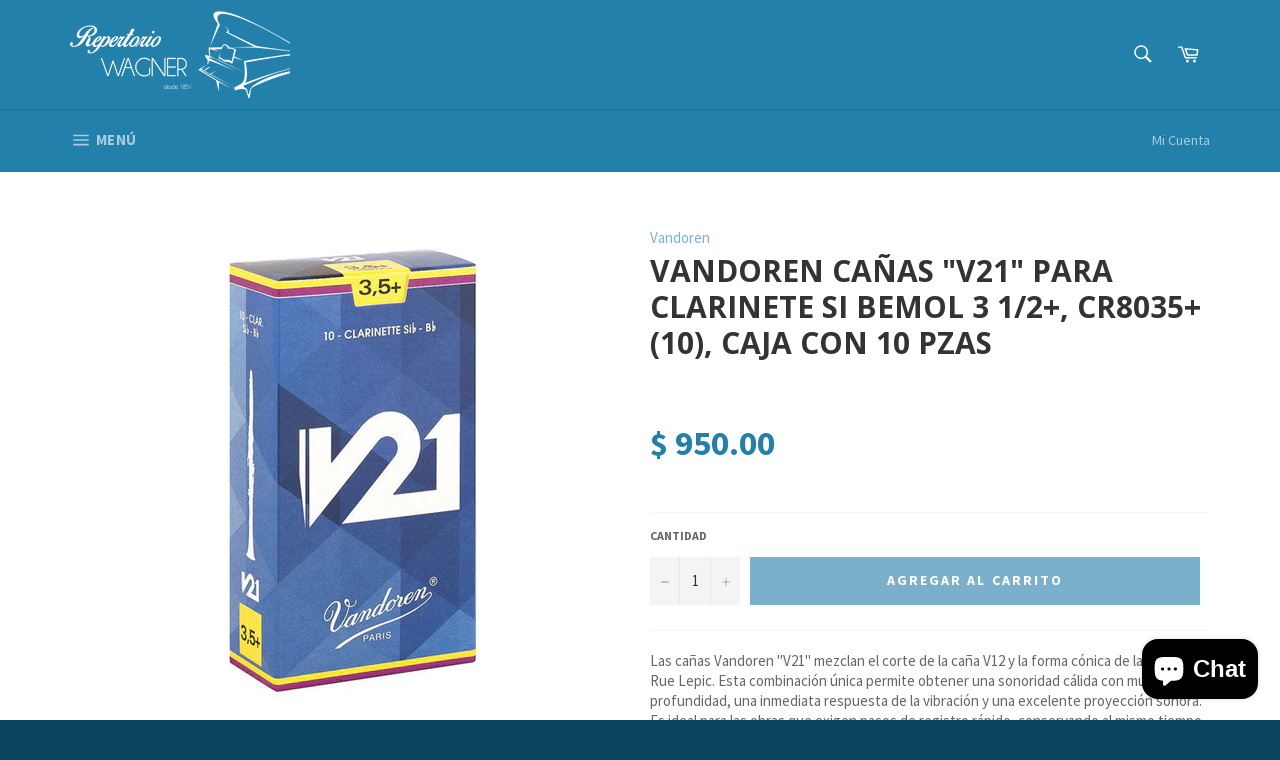

--- FILE ---
content_type: text/html; charset=utf-8
request_url: https://repertoriowagneronline.com/products/vandoren-canas-v21-para-clarinete-si-bemol-3-1-2-mas-cr8035mas-caja-con-10-pzas
body_size: 24949
content:
<!doctype html>
<!--[if IE 9]> <html class="ie9 no-js" lang="es"> <![endif]-->
<!--[if (gt IE 9)|!(IE)]><!--> <html class="no-js" lang="es"> <!--<![endif]-->
<head>

  <meta charset="utf-8">
  <meta http-equiv="X-UA-Compatible" content="IE=edge,chrome=1">
  <meta name="viewport" content="width=device-width,initial-scale=1">
  <meta name="theme-color" content="#2380ab">

  
    <link rel="shortcut icon" href="//repertoriowagneronline.com/cdn/shop/files/logo-youtube_32x32.jpg?v=1613552653" type="image/png">
  

  <link rel="canonical" href="https://repertoriowagneronline.com/products/vandoren-canas-v21-para-clarinete-si-bemol-3-1-2-mas-cr8035mas-caja-con-10-pzas">
  <title>
  Vandoren Cañas &quot;V21&quot; Para Clarinete Si Bemol 3 1/2+, CR8035+(10), Caja &ndash; Repertorio Wagner Online
  </title>

  
    <meta name="description" content="Las cañas Vandoren &quot;V21&quot; mezclan el corte de la caña V12 y la forma cónica de la caña 56 Rue Lepic. Esta combinación única permite obtener una sonoridad cálida con mucha profundidad, una inmediata respuesta de la vibración y una excelente proyección sonora. Es ideal para las obras que exigen pasos de registro rápido, c">
  

  <!-- /snippets/social-meta-tags.liquid -->




<meta property="og:site_name" content="Repertorio Wagner Online">
<meta property="og:url" content="https://repertoriowagneronline.com/products/vandoren-canas-v21-para-clarinete-si-bemol-3-1-2-mas-cr8035mas-caja-con-10-pzas">
<meta property="og:title" content="Vandoren Cañas "V21" Para Clarinete Si Bemol 3 1/2+, CR8035+(10), Caja Con 10 Pzas">
<meta property="og:type" content="product">
<meta property="og:description" content="Las cañas Vandoren &quot;V21&quot; mezclan el corte de la caña V12 y la forma cónica de la caña 56 Rue Lepic. Esta combinación única permite obtener una sonoridad cálida con mucha profundidad, una inmediata respuesta de la vibración y una excelente proyección sonora. Es ideal para las obras que exigen pasos de registro rápido, c">

  <meta property="og:price:amount" content="950.00">
  <meta property="og:price:currency" content="MXN">

<meta property="og:image" content="http://repertoriowagneronline.com/cdn/shop/files/Vandoren_Canas_CR8035_10_Veerkamp_Online_1200x1200.jpg?v=1757359380">
<meta property="og:image:secure_url" content="https://repertoriowagneronline.com/cdn/shop/files/Vandoren_Canas_CR8035_10_Veerkamp_Online_1200x1200.jpg?v=1757359380">


  <meta name="twitter:site" content="@reperwagner">

<meta name="twitter:card" content="summary_large_image">
<meta name="twitter:title" content="Vandoren Cañas "V21" Para Clarinete Si Bemol 3 1/2+, CR8035+(10), Caja Con 10 Pzas">
<meta name="twitter:description" content="Las cañas Vandoren &quot;V21&quot; mezclan el corte de la caña V12 y la forma cónica de la caña 56 Rue Lepic. Esta combinación única permite obtener una sonoridad cálida con mucha profundidad, una inmediata respuesta de la vibración y una excelente proyección sonora. Es ideal para las obras que exigen pasos de registro rápido, c">

  
  <script>
    document.documentElement.className = document.documentElement.className.replace('no-js', 'js');
  </script>

  <link href="//repertoriowagneronline.com/cdn/shop/t/5/assets/theme.scss.css?v=36235783820548893891717269766" rel="stylesheet" type="text/css" media="all" />
  
  
  
  <link href="//fonts.googleapis.com/css?family=Source+Sans+Pro:400,700" rel="stylesheet" type="text/css" media="all" />


  
    
    
    <link href="//fonts.googleapis.com/css?family=Open+Sans:400,700" rel="stylesheet" type="text/css" media="all" />
  



  <script>
    window.theme = window.theme || {};

    theme.strings = {
      stockAvailable: "1 restantes",
      addToCart: "Agregar al carrito",
      soldOut: "Agotado",
      unavailable: "No disponible",
      noStockAvailable: "El artículo no se pudo agregar al carrito porque no hay suficientes unidades disponibles.",
      willNotShipUntil: "Será enviado después {{  }}",
      willBeInStockAfter: "Estará disponible después [date]",
      totalCartDiscount: "Está ahorrando [savings]",
      addressError: "No se puede encontrar esa dirección",
      addressNoResults: "No results for that address",
      addressQueryLimit: "Se ha excedido el límite de uso de la API de Google . Considere la posibilidad de actualizar a un \u003ca href=\"https:\/\/developers.google.com\/maps\/premium\/usage-limits\"\u003ePlan Premium\u003c\/a\u003e.",
      authError: "Hubo un problema de autenticación con su cuenta de Google Maps API."
    };
  </script>

  <!--[if (gt IE 9)|!(IE)]><!--><script src="//repertoriowagneronline.com/cdn/shop/t/5/assets/lazysizes.min.js?v=56045284683979784691522037519" async="async"></script><!--<![endif]-->
  <!--[if lte IE 9]><script src="//repertoriowagneronline.com/cdn/shop/t/5/assets/lazysizes.min.js?v=56045284683979784691522037519"></script><![endif]-->

  

  <!--[if (gt IE 9)|!(IE)]><!--><script src="//repertoriowagneronline.com/cdn/shop/t/5/assets/vendor.js?v=39418018684300761971522037519" defer="defer"></script><!--<![endif]-->
  <!--[if lt IE 9]><script src="//repertoriowagneronline.com/cdn/shop/t/5/assets/vendor.js?v=39418018684300761971522037519"></script><![endif]-->

  
    <script>
      window.theme = window.theme || {};
      theme.moneyFormat = "$ {{amount}}";
    </script>
  

  <!--[if (gt IE 9)|!(IE)]><!--><script src="//repertoriowagneronline.com/cdn/shop/t/5/assets/theme.js?v=62324834931930934301523317647" defer="defer"></script><!--<![endif]-->
  <!--[if lte IE 9]><script src="//repertoriowagneronline.com/cdn/shop/t/5/assets/theme.js?v=62324834931930934301523317647"></script><![endif]-->

  <script>window.performance && window.performance.mark && window.performance.mark('shopify.content_for_header.start');</script><meta id="shopify-digital-wallet" name="shopify-digital-wallet" content="/11662200/digital_wallets/dialog">
<meta name="shopify-checkout-api-token" content="448b5139f276c70f2c13652517e454b5">
<meta id="in-context-paypal-metadata" data-shop-id="11662200" data-venmo-supported="false" data-environment="production" data-locale="es_ES" data-paypal-v4="true" data-currency="MXN">
<link rel="alternate" type="application/json+oembed" href="https://repertoriowagneronline.com/products/vandoren-canas-v21-para-clarinete-si-bemol-3-1-2-mas-cr8035mas-caja-con-10-pzas.oembed">
<script async="async" src="/checkouts/internal/preloads.js?locale=es-MX"></script>
<script id="shopify-features" type="application/json">{"accessToken":"448b5139f276c70f2c13652517e454b5","betas":["rich-media-storefront-analytics"],"domain":"repertoriowagneronline.com","predictiveSearch":true,"shopId":11662200,"locale":"es"}</script>
<script>var Shopify = Shopify || {};
Shopify.shop = "wagner-musical-instruments.myshopify.com";
Shopify.locale = "es";
Shopify.currency = {"active":"MXN","rate":"1.0"};
Shopify.country = "MX";
Shopify.theme = {"name":"Venture - RW theme 2018","id":9560326174,"schema_name":"Venture","schema_version":"4.1.1","theme_store_id":775,"role":"main"};
Shopify.theme.handle = "null";
Shopify.theme.style = {"id":null,"handle":null};
Shopify.cdnHost = "repertoriowagneronline.com/cdn";
Shopify.routes = Shopify.routes || {};
Shopify.routes.root = "/";</script>
<script type="module">!function(o){(o.Shopify=o.Shopify||{}).modules=!0}(window);</script>
<script>!function(o){function n(){var o=[];function n(){o.push(Array.prototype.slice.apply(arguments))}return n.q=o,n}var t=o.Shopify=o.Shopify||{};t.loadFeatures=n(),t.autoloadFeatures=n()}(window);</script>
<script id="shop-js-analytics" type="application/json">{"pageType":"product"}</script>
<script defer="defer" async type="module" src="//repertoriowagneronline.com/cdn/shopifycloud/shop-js/modules/v2/client.init-shop-cart-sync_2Gr3Q33f.es.esm.js"></script>
<script defer="defer" async type="module" src="//repertoriowagneronline.com/cdn/shopifycloud/shop-js/modules/v2/chunk.common_noJfOIa7.esm.js"></script>
<script defer="defer" async type="module" src="//repertoriowagneronline.com/cdn/shopifycloud/shop-js/modules/v2/chunk.modal_Deo2FJQo.esm.js"></script>
<script type="module">
  await import("//repertoriowagneronline.com/cdn/shopifycloud/shop-js/modules/v2/client.init-shop-cart-sync_2Gr3Q33f.es.esm.js");
await import("//repertoriowagneronline.com/cdn/shopifycloud/shop-js/modules/v2/chunk.common_noJfOIa7.esm.js");
await import("//repertoriowagneronline.com/cdn/shopifycloud/shop-js/modules/v2/chunk.modal_Deo2FJQo.esm.js");

  window.Shopify.SignInWithShop?.initShopCartSync?.({"fedCMEnabled":true,"windoidEnabled":true});

</script>
<script>(function() {
  var isLoaded = false;
  function asyncLoad() {
    if (isLoaded) return;
    isLoaded = true;
    var urls = ["https:\/\/s3.amazonaws.com\/conektaapi\/v1.0.0\/js\/conekta_shopify.js?shop=wagner-musical-instruments.myshopify.com","https:\/\/chimpstatic.com\/mcjs-connected\/js\/users\/48a37d4b03d64e56231fc0038\/e81efab702d5b1fb91e9cda11.js?shop=wagner-musical-instruments.myshopify.com","https:\/\/cdn.hextom.com\/js\/quickannouncementbar.js?shop=wagner-musical-instruments.myshopify.com"];
    for (var i = 0; i < urls.length; i++) {
      var s = document.createElement('script');
      s.type = 'text/javascript';
      s.async = true;
      s.src = urls[i];
      var x = document.getElementsByTagName('script')[0];
      x.parentNode.insertBefore(s, x);
    }
  };
  if(window.attachEvent) {
    window.attachEvent('onload', asyncLoad);
  } else {
    window.addEventListener('load', asyncLoad, false);
  }
})();</script>
<script id="__st">var __st={"a":11662200,"offset":-21600,"reqid":"9d41445d-d3f9-4e7c-88a9-8a2dd86bba07-1769092987","pageurl":"repertoriowagneronline.com\/products\/vandoren-canas-v21-para-clarinete-si-bemol-3-1-2-mas-cr8035mas-caja-con-10-pzas","u":"669036c579ba","p":"product","rtyp":"product","rid":6622411718844};</script>
<script>window.ShopifyPaypalV4VisibilityTracking = true;</script>
<script id="captcha-bootstrap">!function(){'use strict';const t='contact',e='account',n='new_comment',o=[[t,t],['blogs',n],['comments',n],[t,'customer']],c=[[e,'customer_login'],[e,'guest_login'],[e,'recover_customer_password'],[e,'create_customer']],r=t=>t.map((([t,e])=>`form[action*='/${t}']:not([data-nocaptcha='true']) input[name='form_type'][value='${e}']`)).join(','),a=t=>()=>t?[...document.querySelectorAll(t)].map((t=>t.form)):[];function s(){const t=[...o],e=r(t);return a(e)}const i='password',u='form_key',d=['recaptcha-v3-token','g-recaptcha-response','h-captcha-response',i],f=()=>{try{return window.sessionStorage}catch{return}},m='__shopify_v',_=t=>t.elements[u];function p(t,e,n=!1){try{const o=window.sessionStorage,c=JSON.parse(o.getItem(e)),{data:r}=function(t){const{data:e,action:n}=t;return t[m]||n?{data:e,action:n}:{data:t,action:n}}(c);for(const[e,n]of Object.entries(r))t.elements[e]&&(t.elements[e].value=n);n&&o.removeItem(e)}catch(o){console.error('form repopulation failed',{error:o})}}const l='form_type',E='cptcha';function T(t){t.dataset[E]=!0}const w=window,h=w.document,L='Shopify',v='ce_forms',y='captcha';let A=!1;((t,e)=>{const n=(g='f06e6c50-85a8-45c8-87d0-21a2b65856fe',I='https://cdn.shopify.com/shopifycloud/storefront-forms-hcaptcha/ce_storefront_forms_captcha_hcaptcha.v1.5.2.iife.js',D={infoText:'Protegido por hCaptcha',privacyText:'Privacidad',termsText:'Términos'},(t,e,n)=>{const o=w[L][v],c=o.bindForm;if(c)return c(t,g,e,D).then(n);var r;o.q.push([[t,g,e,D],n]),r=I,A||(h.body.append(Object.assign(h.createElement('script'),{id:'captcha-provider',async:!0,src:r})),A=!0)});var g,I,D;w[L]=w[L]||{},w[L][v]=w[L][v]||{},w[L][v].q=[],w[L][y]=w[L][y]||{},w[L][y].protect=function(t,e){n(t,void 0,e),T(t)},Object.freeze(w[L][y]),function(t,e,n,w,h,L){const[v,y,A,g]=function(t,e,n){const i=e?o:[],u=t?c:[],d=[...i,...u],f=r(d),m=r(i),_=r(d.filter((([t,e])=>n.includes(e))));return[a(f),a(m),a(_),s()]}(w,h,L),I=t=>{const e=t.target;return e instanceof HTMLFormElement?e:e&&e.form},D=t=>v().includes(t);t.addEventListener('submit',(t=>{const e=I(t);if(!e)return;const n=D(e)&&!e.dataset.hcaptchaBound&&!e.dataset.recaptchaBound,o=_(e),c=g().includes(e)&&(!o||!o.value);(n||c)&&t.preventDefault(),c&&!n&&(function(t){try{if(!f())return;!function(t){const e=f();if(!e)return;const n=_(t);if(!n)return;const o=n.value;o&&e.removeItem(o)}(t);const e=Array.from(Array(32),(()=>Math.random().toString(36)[2])).join('');!function(t,e){_(t)||t.append(Object.assign(document.createElement('input'),{type:'hidden',name:u})),t.elements[u].value=e}(t,e),function(t,e){const n=f();if(!n)return;const o=[...t.querySelectorAll(`input[type='${i}']`)].map((({name:t})=>t)),c=[...d,...o],r={};for(const[a,s]of new FormData(t).entries())c.includes(a)||(r[a]=s);n.setItem(e,JSON.stringify({[m]:1,action:t.action,data:r}))}(t,e)}catch(e){console.error('failed to persist form',e)}}(e),e.submit())}));const S=(t,e)=>{t&&!t.dataset[E]&&(n(t,e.some((e=>e===t))),T(t))};for(const o of['focusin','change'])t.addEventListener(o,(t=>{const e=I(t);D(e)&&S(e,y())}));const B=e.get('form_key'),M=e.get(l),P=B&&M;t.addEventListener('DOMContentLoaded',(()=>{const t=y();if(P)for(const e of t)e.elements[l].value===M&&p(e,B);[...new Set([...A(),...v().filter((t=>'true'===t.dataset.shopifyCaptcha))])].forEach((e=>S(e,t)))}))}(h,new URLSearchParams(w.location.search),n,t,e,['guest_login'])})(!0,!0)}();</script>
<script integrity="sha256-4kQ18oKyAcykRKYeNunJcIwy7WH5gtpwJnB7kiuLZ1E=" data-source-attribution="shopify.loadfeatures" defer="defer" src="//repertoriowagneronline.com/cdn/shopifycloud/storefront/assets/storefront/load_feature-a0a9edcb.js" crossorigin="anonymous"></script>
<script data-source-attribution="shopify.dynamic_checkout.dynamic.init">var Shopify=Shopify||{};Shopify.PaymentButton=Shopify.PaymentButton||{isStorefrontPortableWallets:!0,init:function(){window.Shopify.PaymentButton.init=function(){};var t=document.createElement("script");t.src="https://repertoriowagneronline.com/cdn/shopifycloud/portable-wallets/latest/portable-wallets.es.js",t.type="module",document.head.appendChild(t)}};
</script>
<script data-source-attribution="shopify.dynamic_checkout.buyer_consent">
  function portableWalletsHideBuyerConsent(e){var t=document.getElementById("shopify-buyer-consent"),n=document.getElementById("shopify-subscription-policy-button");t&&n&&(t.classList.add("hidden"),t.setAttribute("aria-hidden","true"),n.removeEventListener("click",e))}function portableWalletsShowBuyerConsent(e){var t=document.getElementById("shopify-buyer-consent"),n=document.getElementById("shopify-subscription-policy-button");t&&n&&(t.classList.remove("hidden"),t.removeAttribute("aria-hidden"),n.addEventListener("click",e))}window.Shopify?.PaymentButton&&(window.Shopify.PaymentButton.hideBuyerConsent=portableWalletsHideBuyerConsent,window.Shopify.PaymentButton.showBuyerConsent=portableWalletsShowBuyerConsent);
</script>
<script data-source-attribution="shopify.dynamic_checkout.cart.bootstrap">document.addEventListener("DOMContentLoaded",(function(){function t(){return document.querySelector("shopify-accelerated-checkout-cart, shopify-accelerated-checkout")}if(t())Shopify.PaymentButton.init();else{new MutationObserver((function(e,n){t()&&(Shopify.PaymentButton.init(),n.disconnect())})).observe(document.body,{childList:!0,subtree:!0})}}));
</script>
<link id="shopify-accelerated-checkout-styles" rel="stylesheet" media="screen" href="https://repertoriowagneronline.com/cdn/shopifycloud/portable-wallets/latest/accelerated-checkout-backwards-compat.css" crossorigin="anonymous">
<style id="shopify-accelerated-checkout-cart">
        #shopify-buyer-consent {
  margin-top: 1em;
  display: inline-block;
  width: 100%;
}

#shopify-buyer-consent.hidden {
  display: none;
}

#shopify-subscription-policy-button {
  background: none;
  border: none;
  padding: 0;
  text-decoration: underline;
  font-size: inherit;
  cursor: pointer;
}

#shopify-subscription-policy-button::before {
  box-shadow: none;
}

      </style>

<script>window.performance && window.performance.mark && window.performance.mark('shopify.content_for_header.end');</script>
  
  <!-- Bold/Shappify app - sales clock ================================================== -->
  <script>
	function shappify_overwrite_sales_clock_text() {
	shappify_sale_over_label = "La oferta ha concluido";
      shappify_sale_ends_in_label = "Esta oferta termina en: <br>";
	shappify_day_label = "día ";
	shappify_days_label = "días ";
	shappify_hour_label = "hora ";
	shappify_hours_label = "horas ";
	shappify_minute_label = "minuto ";
	shappify_minutes_label = "minutos ";
	shappify_second_label = "segundo ";
	shappify_seconds_label = "segundos ";
	}
  </script>
  
  
	<!-- Global site tag (gtag.js) - Google Ads: 799799367 -->
	<script async src="https://www.googletagmanager.com/gtag/js?id=AW-799799367"></script>
	<script>
  		window.dataLayer = window.dataLayer || [];
  		function gtag(){dataLayer.push(arguments);}
  		gtag('js', new Date());

  		gtag('config', 'AW-799799367');
	</script>

  
<script src="https://cdn.shopify.com/extensions/e8878072-2f6b-4e89-8082-94b04320908d/inbox-1254/assets/inbox-chat-loader.js" type="text/javascript" defer="defer"></script>
<link href="https://monorail-edge.shopifysvc.com" rel="dns-prefetch">
<script>(function(){if ("sendBeacon" in navigator && "performance" in window) {try {var session_token_from_headers = performance.getEntriesByType('navigation')[0].serverTiming.find(x => x.name == '_s').description;} catch {var session_token_from_headers = undefined;}var session_cookie_matches = document.cookie.match(/_shopify_s=([^;]*)/);var session_token_from_cookie = session_cookie_matches && session_cookie_matches.length === 2 ? session_cookie_matches[1] : "";var session_token = session_token_from_headers || session_token_from_cookie || "";function handle_abandonment_event(e) {var entries = performance.getEntries().filter(function(entry) {return /monorail-edge.shopifysvc.com/.test(entry.name);});if (!window.abandonment_tracked && entries.length === 0) {window.abandonment_tracked = true;var currentMs = Date.now();var navigation_start = performance.timing.navigationStart;var payload = {shop_id: 11662200,url: window.location.href,navigation_start,duration: currentMs - navigation_start,session_token,page_type: "product"};window.navigator.sendBeacon("https://monorail-edge.shopifysvc.com/v1/produce", JSON.stringify({schema_id: "online_store_buyer_site_abandonment/1.1",payload: payload,metadata: {event_created_at_ms: currentMs,event_sent_at_ms: currentMs}}));}}window.addEventListener('pagehide', handle_abandonment_event);}}());</script>
<script id="web-pixels-manager-setup">(function e(e,d,r,n,o){if(void 0===o&&(o={}),!Boolean(null===(a=null===(i=window.Shopify)||void 0===i?void 0:i.analytics)||void 0===a?void 0:a.replayQueue)){var i,a;window.Shopify=window.Shopify||{};var t=window.Shopify;t.analytics=t.analytics||{};var s=t.analytics;s.replayQueue=[],s.publish=function(e,d,r){return s.replayQueue.push([e,d,r]),!0};try{self.performance.mark("wpm:start")}catch(e){}var l=function(){var e={modern:/Edge?\/(1{2}[4-9]|1[2-9]\d|[2-9]\d{2}|\d{4,})\.\d+(\.\d+|)|Firefox\/(1{2}[4-9]|1[2-9]\d|[2-9]\d{2}|\d{4,})\.\d+(\.\d+|)|Chrom(ium|e)\/(9{2}|\d{3,})\.\d+(\.\d+|)|(Maci|X1{2}).+ Version\/(15\.\d+|(1[6-9]|[2-9]\d|\d{3,})\.\d+)([,.]\d+|)( \(\w+\)|)( Mobile\/\w+|) Safari\/|Chrome.+OPR\/(9{2}|\d{3,})\.\d+\.\d+|(CPU[ +]OS|iPhone[ +]OS|CPU[ +]iPhone|CPU IPhone OS|CPU iPad OS)[ +]+(15[._]\d+|(1[6-9]|[2-9]\d|\d{3,})[._]\d+)([._]\d+|)|Android:?[ /-](13[3-9]|1[4-9]\d|[2-9]\d{2}|\d{4,})(\.\d+|)(\.\d+|)|Android.+Firefox\/(13[5-9]|1[4-9]\d|[2-9]\d{2}|\d{4,})\.\d+(\.\d+|)|Android.+Chrom(ium|e)\/(13[3-9]|1[4-9]\d|[2-9]\d{2}|\d{4,})\.\d+(\.\d+|)|SamsungBrowser\/([2-9]\d|\d{3,})\.\d+/,legacy:/Edge?\/(1[6-9]|[2-9]\d|\d{3,})\.\d+(\.\d+|)|Firefox\/(5[4-9]|[6-9]\d|\d{3,})\.\d+(\.\d+|)|Chrom(ium|e)\/(5[1-9]|[6-9]\d|\d{3,})\.\d+(\.\d+|)([\d.]+$|.*Safari\/(?![\d.]+ Edge\/[\d.]+$))|(Maci|X1{2}).+ Version\/(10\.\d+|(1[1-9]|[2-9]\d|\d{3,})\.\d+)([,.]\d+|)( \(\w+\)|)( Mobile\/\w+|) Safari\/|Chrome.+OPR\/(3[89]|[4-9]\d|\d{3,})\.\d+\.\d+|(CPU[ +]OS|iPhone[ +]OS|CPU[ +]iPhone|CPU IPhone OS|CPU iPad OS)[ +]+(10[._]\d+|(1[1-9]|[2-9]\d|\d{3,})[._]\d+)([._]\d+|)|Android:?[ /-](13[3-9]|1[4-9]\d|[2-9]\d{2}|\d{4,})(\.\d+|)(\.\d+|)|Mobile Safari.+OPR\/([89]\d|\d{3,})\.\d+\.\d+|Android.+Firefox\/(13[5-9]|1[4-9]\d|[2-9]\d{2}|\d{4,})\.\d+(\.\d+|)|Android.+Chrom(ium|e)\/(13[3-9]|1[4-9]\d|[2-9]\d{2}|\d{4,})\.\d+(\.\d+|)|Android.+(UC? ?Browser|UCWEB|U3)[ /]?(15\.([5-9]|\d{2,})|(1[6-9]|[2-9]\d|\d{3,})\.\d+)\.\d+|SamsungBrowser\/(5\.\d+|([6-9]|\d{2,})\.\d+)|Android.+MQ{2}Browser\/(14(\.(9|\d{2,})|)|(1[5-9]|[2-9]\d|\d{3,})(\.\d+|))(\.\d+|)|K[Aa][Ii]OS\/(3\.\d+|([4-9]|\d{2,})\.\d+)(\.\d+|)/},d=e.modern,r=e.legacy,n=navigator.userAgent;return n.match(d)?"modern":n.match(r)?"legacy":"unknown"}(),u="modern"===l?"modern":"legacy",c=(null!=n?n:{modern:"",legacy:""})[u],f=function(e){return[e.baseUrl,"/wpm","/b",e.hashVersion,"modern"===e.buildTarget?"m":"l",".js"].join("")}({baseUrl:d,hashVersion:r,buildTarget:u}),m=function(e){var d=e.version,r=e.bundleTarget,n=e.surface,o=e.pageUrl,i=e.monorailEndpoint;return{emit:function(e){var a=e.status,t=e.errorMsg,s=(new Date).getTime(),l=JSON.stringify({metadata:{event_sent_at_ms:s},events:[{schema_id:"web_pixels_manager_load/3.1",payload:{version:d,bundle_target:r,page_url:o,status:a,surface:n,error_msg:t},metadata:{event_created_at_ms:s}}]});if(!i)return console&&console.warn&&console.warn("[Web Pixels Manager] No Monorail endpoint provided, skipping logging."),!1;try{return self.navigator.sendBeacon.bind(self.navigator)(i,l)}catch(e){}var u=new XMLHttpRequest;try{return u.open("POST",i,!0),u.setRequestHeader("Content-Type","text/plain"),u.send(l),!0}catch(e){return console&&console.warn&&console.warn("[Web Pixels Manager] Got an unhandled error while logging to Monorail."),!1}}}}({version:r,bundleTarget:l,surface:e.surface,pageUrl:self.location.href,monorailEndpoint:e.monorailEndpoint});try{o.browserTarget=l,function(e){var d=e.src,r=e.async,n=void 0===r||r,o=e.onload,i=e.onerror,a=e.sri,t=e.scriptDataAttributes,s=void 0===t?{}:t,l=document.createElement("script"),u=document.querySelector("head"),c=document.querySelector("body");if(l.async=n,l.src=d,a&&(l.integrity=a,l.crossOrigin="anonymous"),s)for(var f in s)if(Object.prototype.hasOwnProperty.call(s,f))try{l.dataset[f]=s[f]}catch(e){}if(o&&l.addEventListener("load",o),i&&l.addEventListener("error",i),u)u.appendChild(l);else{if(!c)throw new Error("Did not find a head or body element to append the script");c.appendChild(l)}}({src:f,async:!0,onload:function(){if(!function(){var e,d;return Boolean(null===(d=null===(e=window.Shopify)||void 0===e?void 0:e.analytics)||void 0===d?void 0:d.initialized)}()){var d=window.webPixelsManager.init(e)||void 0;if(d){var r=window.Shopify.analytics;r.replayQueue.forEach((function(e){var r=e[0],n=e[1],o=e[2];d.publishCustomEvent(r,n,o)})),r.replayQueue=[],r.publish=d.publishCustomEvent,r.visitor=d.visitor,r.initialized=!0}}},onerror:function(){return m.emit({status:"failed",errorMsg:"".concat(f," has failed to load")})},sri:function(e){var d=/^sha384-[A-Za-z0-9+/=]+$/;return"string"==typeof e&&d.test(e)}(c)?c:"",scriptDataAttributes:o}),m.emit({status:"loading"})}catch(e){m.emit({status:"failed",errorMsg:(null==e?void 0:e.message)||"Unknown error"})}}})({shopId: 11662200,storefrontBaseUrl: "https://repertoriowagneronline.com",extensionsBaseUrl: "https://extensions.shopifycdn.com/cdn/shopifycloud/web-pixels-manager",monorailEndpoint: "https://monorail-edge.shopifysvc.com/unstable/produce_batch",surface: "storefront-renderer",enabledBetaFlags: ["2dca8a86"],webPixelsConfigList: [{"id":"407634148","configuration":"{\"config\":\"{\\\"pixel_id\\\":\\\"G-2L9EKVLCL6\\\",\\\"gtag_events\\\":[{\\\"type\\\":\\\"purchase\\\",\\\"action_label\\\":\\\"G-2L9EKVLCL6\\\"},{\\\"type\\\":\\\"page_view\\\",\\\"action_label\\\":\\\"G-2L9EKVLCL6\\\"},{\\\"type\\\":\\\"view_item\\\",\\\"action_label\\\":\\\"G-2L9EKVLCL6\\\"},{\\\"type\\\":\\\"search\\\",\\\"action_label\\\":\\\"G-2L9EKVLCL6\\\"},{\\\"type\\\":\\\"add_to_cart\\\",\\\"action_label\\\":\\\"G-2L9EKVLCL6\\\"},{\\\"type\\\":\\\"begin_checkout\\\",\\\"action_label\\\":\\\"G-2L9EKVLCL6\\\"},{\\\"type\\\":\\\"add_payment_info\\\",\\\"action_label\\\":\\\"G-2L9EKVLCL6\\\"}],\\\"enable_monitoring_mode\\\":false}\"}","eventPayloadVersion":"v1","runtimeContext":"OPEN","scriptVersion":"b2a88bafab3e21179ed38636efcd8a93","type":"APP","apiClientId":1780363,"privacyPurposes":[],"dataSharingAdjustments":{"protectedCustomerApprovalScopes":["read_customer_address","read_customer_email","read_customer_name","read_customer_personal_data","read_customer_phone"]}},{"id":"170164452","configuration":"{\"pixel_id\":\"1830988036925652\",\"pixel_type\":\"facebook_pixel\",\"metaapp_system_user_token\":\"-\"}","eventPayloadVersion":"v1","runtimeContext":"OPEN","scriptVersion":"ca16bc87fe92b6042fbaa3acc2fbdaa6","type":"APP","apiClientId":2329312,"privacyPurposes":["ANALYTICS","MARKETING","SALE_OF_DATA"],"dataSharingAdjustments":{"protectedCustomerApprovalScopes":["read_customer_address","read_customer_email","read_customer_name","read_customer_personal_data","read_customer_phone"]}},{"id":"shopify-app-pixel","configuration":"{}","eventPayloadVersion":"v1","runtimeContext":"STRICT","scriptVersion":"0450","apiClientId":"shopify-pixel","type":"APP","privacyPurposes":["ANALYTICS","MARKETING"]},{"id":"shopify-custom-pixel","eventPayloadVersion":"v1","runtimeContext":"LAX","scriptVersion":"0450","apiClientId":"shopify-pixel","type":"CUSTOM","privacyPurposes":["ANALYTICS","MARKETING"]}],isMerchantRequest: false,initData: {"shop":{"name":"Repertorio Wagner Online","paymentSettings":{"currencyCode":"MXN"},"myshopifyDomain":"wagner-musical-instruments.myshopify.com","countryCode":"MX","storefrontUrl":"https:\/\/repertoriowagneronline.com"},"customer":null,"cart":null,"checkout":null,"productVariants":[{"price":{"amount":950.0,"currencyCode":"MXN"},"product":{"title":"Vandoren Cañas \"V21\" Para Clarinete Si Bemol 3 1\/2+, CR8035+(10), Caja Con 10 Pzas","vendor":"Vandoren","id":"6622411718844","untranslatedTitle":"Vandoren Cañas \"V21\" Para Clarinete Si Bemol 3 1\/2+, CR8035+(10), Caja Con 10 Pzas","url":"\/products\/vandoren-canas-v21-para-clarinete-si-bemol-3-1-2-mas-cr8035mas-caja-con-10-pzas","type":"Cañas Claris"},"id":"39495181303996","image":{"src":"\/\/repertoriowagneronline.com\/cdn\/shop\/files\/Vandoren_Canas_CR8035_10_Veerkamp_Online.jpg?v=1757359380"},"sku":"4506960","title":"Default Title","untranslatedTitle":"Default Title"}],"purchasingCompany":null},},"https://repertoriowagneronline.com/cdn","fcfee988w5aeb613cpc8e4bc33m6693e112",{"modern":"","legacy":""},{"shopId":"11662200","storefrontBaseUrl":"https:\/\/repertoriowagneronline.com","extensionBaseUrl":"https:\/\/extensions.shopifycdn.com\/cdn\/shopifycloud\/web-pixels-manager","surface":"storefront-renderer","enabledBetaFlags":"[\"2dca8a86\"]","isMerchantRequest":"false","hashVersion":"fcfee988w5aeb613cpc8e4bc33m6693e112","publish":"custom","events":"[[\"page_viewed\",{}],[\"product_viewed\",{\"productVariant\":{\"price\":{\"amount\":950.0,\"currencyCode\":\"MXN\"},\"product\":{\"title\":\"Vandoren Cañas \\\"V21\\\" Para Clarinete Si Bemol 3 1\/2+, CR8035+(10), Caja Con 10 Pzas\",\"vendor\":\"Vandoren\",\"id\":\"6622411718844\",\"untranslatedTitle\":\"Vandoren Cañas \\\"V21\\\" Para Clarinete Si Bemol 3 1\/2+, CR8035+(10), Caja Con 10 Pzas\",\"url\":\"\/products\/vandoren-canas-v21-para-clarinete-si-bemol-3-1-2-mas-cr8035mas-caja-con-10-pzas\",\"type\":\"Cañas Claris\"},\"id\":\"39495181303996\",\"image\":{\"src\":\"\/\/repertoriowagneronline.com\/cdn\/shop\/files\/Vandoren_Canas_CR8035_10_Veerkamp_Online.jpg?v=1757359380\"},\"sku\":\"4506960\",\"title\":\"Default Title\",\"untranslatedTitle\":\"Default Title\"}}]]"});</script><script>
  window.ShopifyAnalytics = window.ShopifyAnalytics || {};
  window.ShopifyAnalytics.meta = window.ShopifyAnalytics.meta || {};
  window.ShopifyAnalytics.meta.currency = 'MXN';
  var meta = {"product":{"id":6622411718844,"gid":"gid:\/\/shopify\/Product\/6622411718844","vendor":"Vandoren","type":"Cañas Claris","handle":"vandoren-canas-v21-para-clarinete-si-bemol-3-1-2-mas-cr8035mas-caja-con-10-pzas","variants":[{"id":39495181303996,"price":95000,"name":"Vandoren Cañas \"V21\" Para Clarinete Si Bemol 3 1\/2+, CR8035+(10), Caja Con 10 Pzas","public_title":null,"sku":"4506960"}],"remote":false},"page":{"pageType":"product","resourceType":"product","resourceId":6622411718844,"requestId":"9d41445d-d3f9-4e7c-88a9-8a2dd86bba07-1769092987"}};
  for (var attr in meta) {
    window.ShopifyAnalytics.meta[attr] = meta[attr];
  }
</script>
<script class="analytics">
  (function () {
    var customDocumentWrite = function(content) {
      var jquery = null;

      if (window.jQuery) {
        jquery = window.jQuery;
      } else if (window.Checkout && window.Checkout.$) {
        jquery = window.Checkout.$;
      }

      if (jquery) {
        jquery('body').append(content);
      }
    };

    var hasLoggedConversion = function(token) {
      if (token) {
        return document.cookie.indexOf('loggedConversion=' + token) !== -1;
      }
      return false;
    }

    var setCookieIfConversion = function(token) {
      if (token) {
        var twoMonthsFromNow = new Date(Date.now());
        twoMonthsFromNow.setMonth(twoMonthsFromNow.getMonth() + 2);

        document.cookie = 'loggedConversion=' + token + '; expires=' + twoMonthsFromNow;
      }
    }

    var trekkie = window.ShopifyAnalytics.lib = window.trekkie = window.trekkie || [];
    if (trekkie.integrations) {
      return;
    }
    trekkie.methods = [
      'identify',
      'page',
      'ready',
      'track',
      'trackForm',
      'trackLink'
    ];
    trekkie.factory = function(method) {
      return function() {
        var args = Array.prototype.slice.call(arguments);
        args.unshift(method);
        trekkie.push(args);
        return trekkie;
      };
    };
    for (var i = 0; i < trekkie.methods.length; i++) {
      var key = trekkie.methods[i];
      trekkie[key] = trekkie.factory(key);
    }
    trekkie.load = function(config) {
      trekkie.config = config || {};
      trekkie.config.initialDocumentCookie = document.cookie;
      var first = document.getElementsByTagName('script')[0];
      var script = document.createElement('script');
      script.type = 'text/javascript';
      script.onerror = function(e) {
        var scriptFallback = document.createElement('script');
        scriptFallback.type = 'text/javascript';
        scriptFallback.onerror = function(error) {
                var Monorail = {
      produce: function produce(monorailDomain, schemaId, payload) {
        var currentMs = new Date().getTime();
        var event = {
          schema_id: schemaId,
          payload: payload,
          metadata: {
            event_created_at_ms: currentMs,
            event_sent_at_ms: currentMs
          }
        };
        return Monorail.sendRequest("https://" + monorailDomain + "/v1/produce", JSON.stringify(event));
      },
      sendRequest: function sendRequest(endpointUrl, payload) {
        // Try the sendBeacon API
        if (window && window.navigator && typeof window.navigator.sendBeacon === 'function' && typeof window.Blob === 'function' && !Monorail.isIos12()) {
          var blobData = new window.Blob([payload], {
            type: 'text/plain'
          });

          if (window.navigator.sendBeacon(endpointUrl, blobData)) {
            return true;
          } // sendBeacon was not successful

        } // XHR beacon

        var xhr = new XMLHttpRequest();

        try {
          xhr.open('POST', endpointUrl);
          xhr.setRequestHeader('Content-Type', 'text/plain');
          xhr.send(payload);
        } catch (e) {
          console.log(e);
        }

        return false;
      },
      isIos12: function isIos12() {
        return window.navigator.userAgent.lastIndexOf('iPhone; CPU iPhone OS 12_') !== -1 || window.navigator.userAgent.lastIndexOf('iPad; CPU OS 12_') !== -1;
      }
    };
    Monorail.produce('monorail-edge.shopifysvc.com',
      'trekkie_storefront_load_errors/1.1',
      {shop_id: 11662200,
      theme_id: 9560326174,
      app_name: "storefront",
      context_url: window.location.href,
      source_url: "//repertoriowagneronline.com/cdn/s/trekkie.storefront.1bbfab421998800ff09850b62e84b8915387986d.min.js"});

        };
        scriptFallback.async = true;
        scriptFallback.src = '//repertoriowagneronline.com/cdn/s/trekkie.storefront.1bbfab421998800ff09850b62e84b8915387986d.min.js';
        first.parentNode.insertBefore(scriptFallback, first);
      };
      script.async = true;
      script.src = '//repertoriowagneronline.com/cdn/s/trekkie.storefront.1bbfab421998800ff09850b62e84b8915387986d.min.js';
      first.parentNode.insertBefore(script, first);
    };
    trekkie.load(
      {"Trekkie":{"appName":"storefront","development":false,"defaultAttributes":{"shopId":11662200,"isMerchantRequest":null,"themeId":9560326174,"themeCityHash":"12569503516025002394","contentLanguage":"es","currency":"MXN","eventMetadataId":"3c2627a1-b164-46d0-9781-da1697af0874"},"isServerSideCookieWritingEnabled":true,"monorailRegion":"shop_domain","enabledBetaFlags":["65f19447"]},"Session Attribution":{},"S2S":{"facebookCapiEnabled":true,"source":"trekkie-storefront-renderer","apiClientId":580111}}
    );

    var loaded = false;
    trekkie.ready(function() {
      if (loaded) return;
      loaded = true;

      window.ShopifyAnalytics.lib = window.trekkie;

      var originalDocumentWrite = document.write;
      document.write = customDocumentWrite;
      try { window.ShopifyAnalytics.merchantGoogleAnalytics.call(this); } catch(error) {};
      document.write = originalDocumentWrite;

      window.ShopifyAnalytics.lib.page(null,{"pageType":"product","resourceType":"product","resourceId":6622411718844,"requestId":"9d41445d-d3f9-4e7c-88a9-8a2dd86bba07-1769092987","shopifyEmitted":true});

      var match = window.location.pathname.match(/checkouts\/(.+)\/(thank_you|post_purchase)/)
      var token = match? match[1]: undefined;
      if (!hasLoggedConversion(token)) {
        setCookieIfConversion(token);
        window.ShopifyAnalytics.lib.track("Viewed Product",{"currency":"MXN","variantId":39495181303996,"productId":6622411718844,"productGid":"gid:\/\/shopify\/Product\/6622411718844","name":"Vandoren Cañas \"V21\" Para Clarinete Si Bemol 3 1\/2+, CR8035+(10), Caja Con 10 Pzas","price":"950.00","sku":"4506960","brand":"Vandoren","variant":null,"category":"Cañas Claris","nonInteraction":true,"remote":false},undefined,undefined,{"shopifyEmitted":true});
      window.ShopifyAnalytics.lib.track("monorail:\/\/trekkie_storefront_viewed_product\/1.1",{"currency":"MXN","variantId":39495181303996,"productId":6622411718844,"productGid":"gid:\/\/shopify\/Product\/6622411718844","name":"Vandoren Cañas \"V21\" Para Clarinete Si Bemol 3 1\/2+, CR8035+(10), Caja Con 10 Pzas","price":"950.00","sku":"4506960","brand":"Vandoren","variant":null,"category":"Cañas Claris","nonInteraction":true,"remote":false,"referer":"https:\/\/repertoriowagneronline.com\/products\/vandoren-canas-v21-para-clarinete-si-bemol-3-1-2-mas-cr8035mas-caja-con-10-pzas"});
      }
    });


        var eventsListenerScript = document.createElement('script');
        eventsListenerScript.async = true;
        eventsListenerScript.src = "//repertoriowagneronline.com/cdn/shopifycloud/storefront/assets/shop_events_listener-3da45d37.js";
        document.getElementsByTagName('head')[0].appendChild(eventsListenerScript);

})();</script>
  <script>
  if (!window.ga || (window.ga && typeof window.ga !== 'function')) {
    window.ga = function ga() {
      (window.ga.q = window.ga.q || []).push(arguments);
      if (window.Shopify && window.Shopify.analytics && typeof window.Shopify.analytics.publish === 'function') {
        window.Shopify.analytics.publish("ga_stub_called", {}, {sendTo: "google_osp_migration"});
      }
      console.error("Shopify's Google Analytics stub called with:", Array.from(arguments), "\nSee https://help.shopify.com/manual/promoting-marketing/pixels/pixel-migration#google for more information.");
    };
    if (window.Shopify && window.Shopify.analytics && typeof window.Shopify.analytics.publish === 'function') {
      window.Shopify.analytics.publish("ga_stub_initialized", {}, {sendTo: "google_osp_migration"});
    }
  }
</script>
<script
  defer
  src="https://repertoriowagneronline.com/cdn/shopifycloud/perf-kit/shopify-perf-kit-3.0.4.min.js"
  data-application="storefront-renderer"
  data-shop-id="11662200"
  data-render-region="gcp-us-central1"
  data-page-type="product"
  data-theme-instance-id="9560326174"
  data-theme-name="Venture"
  data-theme-version="4.1.1"
  data-monorail-region="shop_domain"
  data-resource-timing-sampling-rate="10"
  data-shs="true"
  data-shs-beacon="true"
  data-shs-export-with-fetch="true"
  data-shs-logs-sample-rate="1"
  data-shs-beacon-endpoint="https://repertoriowagneronline.com/api/collect"
></script>
</head>

<body class="template-product" >

  <a class="in-page-link visually-hidden skip-link" href="#MainContent">
    Ir directamente al contenido
  </a>

  <div id="shopify-section-header" class="shopify-section"><style>
.site-header__logo img {
  max-width: 220px;
}
</style>

<div id="NavDrawer" class="drawer drawer--left">
  <div class="drawer__inner">
    <form action="/search" method="get" class="drawer__search" role="search">
      <input type="search" name="q" placeholder="Buscar" aria-label="Buscar" class="drawer__search-input">

      <button type="submit" class="text-link drawer__search-submit">
        <svg aria-hidden="true" focusable="false" role="presentation" class="icon icon-search" viewBox="0 0 32 32"><path fill="#444" d="M21.839 18.771a10.012 10.012 0 0 0 1.57-5.39c0-5.548-4.493-10.048-10.034-10.048-5.548 0-10.041 4.499-10.041 10.048s4.493 10.048 10.034 10.048c2.012 0 3.886-.594 5.456-1.61l.455-.317 7.165 7.165 2.223-2.263-7.158-7.165.33-.468zM18.995 7.767c1.498 1.498 2.322 3.49 2.322 5.608s-.825 4.11-2.322 5.608c-1.498 1.498-3.49 2.322-5.608 2.322s-4.11-.825-5.608-2.322c-1.498-1.498-2.322-3.49-2.322-5.608s.825-4.11 2.322-5.608c1.498-1.498 3.49-2.322 5.608-2.322s4.11.825 5.608 2.322z"/></svg>
        <span class="icon__fallback-text">Buscar</span>
      </button>
    </form>
    <ul class="drawer__nav">
      
        

        
          <li class="drawer__nav-item">
            <div class="drawer__nav-has-sublist">
              <a href="/collections/electronica" class="drawer__nav-link" id="DrawerLabel-electronica">
                Electrónica
              </a>
              <div class="drawer__nav-toggle">
                <button type="button" aria-controls="DrawerLinklist-electronica" class="text-link drawer__nav-toggle-btn drawer__meganav-toggle" aria-label="Electrónica Menú" aria-expanded="false">
                  <span class="drawer__nav-toggle--open">
                    <svg aria-hidden="true" focusable="false" role="presentation" class="icon icon-plus" viewBox="0 0 22 21"><path d="M12 11.5h9.5v-2H12V0h-2v9.5H.5v2H10V21h2v-9.5z" fill="#000" fill-rule="evenodd"/></svg>
                  </span>
                  <span class="drawer__nav-toggle--close">
                    <svg aria-hidden="true" focusable="false" role="presentation" class="icon icon--wide icon-minus" viewBox="0 0 22 3"><path fill="#000" d="M21.5.5v2H.5v-2z" fill-rule="evenodd"/></svg>
                  </span>
                </button>
              </div>
            </div>

            <div class="meganav meganav--drawer" id="DrawerLinklist-electronica" aria-labelledby="DrawerLabel-electronica" role="navigation">
              <ul class="meganav__nav">
                <div class="grid grid--no-gutters meganav__scroller meganav__scroller--has-list">
  <div class="grid__item meganav__list">
    
      <li class="drawer__nav-item">
        
          <a href="/collections/guitarras-electricas" class="meganav__link">
            Guitarras Eléctricas
          </a>
        
      </li>
    
      <li class="drawer__nav-item">
        
          <a href="/collections/guitarras-electroacusticas" class="meganav__link">
            Guitarras Electroacústicas
          </a>
        
      </li>
    
      <li class="drawer__nav-item">
        
          <a href="/collections/bajos-electricos" class="meganav__link">
            Bajos Eléctricos
          </a>
        
      </li>
    
      <li class="drawer__nav-item">
        
          <a href="/collections/bajos-electroacusticos" class="meganav__link">
            Bajos Electroacústicos
          </a>
        
      </li>
    
      <li class="drawer__nav-item">
        
          <a href="/collections/teclados" class="meganav__link">
            Teclados/Pianos Digitales
          </a>
        
      </li>
    
      <li class="drawer__nav-item">
        
          <a href="/collections/sintetizadores" class="meganav__link">
            Sintetizadores
          </a>
        
      </li>
    
      <li class="drawer__nav-item">
        
          <a href="/collections/djs" class="meganav__link">
            DJ&#39;s
          </a>
        
      </li>
    
      <li class="drawer__nav-item">
        
          <a href="/collections/amplificadores" class="meganav__link">
            Amplificadores
          </a>
        
      </li>
    
      <li class="drawer__nav-item">
        
          <a href="/collections/pedales" class="meganav__link">
            Pedales
          </a>
        
      </li>
    
      <li class="drawer__nav-item">
        
          <a href="/collections/metronomos" class="meganav__link">
            Metrónomos
          </a>
        
      </li>
    
      <li class="drawer__nav-item">
        
          <a href="/collections/afinadores" class="meganav__link">
            Afinadores
          </a>
        
      </li>
    
      <li class="drawer__nav-item">
        
          <a href="/collections/pedaleras" class="meganav__link">
            Pedaleras
          </a>
        
      </li>
    
      <li class="drawer__nav-item">
        
          <a href="/collections/microfonos" class="meganav__link">
            Micrófonos
          </a>
        
      </li>
    
      <li class="drawer__nav-item">
        
          <a href="/collections/pianos-electronicos" class="meganav__link">
            Pianos Electrónicos
          </a>
        
      </li>
    
  </div>
</div>

              </ul>
            </div>
          </li>
        
      
        

        
          <li class="drawer__nav-item">
            <div class="drawer__nav-has-sublist">
              <a href="/collections/percusiones" class="drawer__nav-link" id="DrawerLabel-percusiones">
                Percusiones
              </a>
              <div class="drawer__nav-toggle">
                <button type="button" aria-controls="DrawerLinklist-percusiones" class="text-link drawer__nav-toggle-btn drawer__meganav-toggle" aria-label="Percusiones Menú" aria-expanded="false">
                  <span class="drawer__nav-toggle--open">
                    <svg aria-hidden="true" focusable="false" role="presentation" class="icon icon-plus" viewBox="0 0 22 21"><path d="M12 11.5h9.5v-2H12V0h-2v9.5H.5v2H10V21h2v-9.5z" fill="#000" fill-rule="evenodd"/></svg>
                  </span>
                  <span class="drawer__nav-toggle--close">
                    <svg aria-hidden="true" focusable="false" role="presentation" class="icon icon--wide icon-minus" viewBox="0 0 22 3"><path fill="#000" d="M21.5.5v2H.5v-2z" fill-rule="evenodd"/></svg>
                  </span>
                </button>
              </div>
            </div>

            <div class="meganav meganav--drawer" id="DrawerLinklist-percusiones" aria-labelledby="DrawerLabel-percusiones" role="navigation">
              <ul class="meganav__nav">
                <div class="grid grid--no-gutters meganav__scroller meganav__scroller--has-list">
  <div class="grid__item meganav__list">
    
      <li class="drawer__nav-item">
        
          <a href="/collections/baterias" class="meganav__link">
            Baterías
          </a>
        
      </li>
    
      <li class="drawer__nav-item">
        
          <a href="/collections/bongos" class="meganav__link">
            Bongos
          </a>
        
      </li>
    
      <li class="drawer__nav-item">
        
          <a href="/collections/congas" class="meganav__link">
            Congas
          </a>
        
      </li>
    
      <li class="drawer__nav-item">
        
          <a href="/collections/cencerros" class="meganav__link">
            Cencerros
          </a>
        
      </li>
    
      <li class="drawer__nav-item">
        
          <a href="/collections/djembes" class="meganav__link">
            Djembes
          </a>
        
      </li>
    
      <li class="drawer__nav-item">
        
          <a href="/collections/efectos" class="meganav__link">
            Efectos
          </a>
        
      </li>
    
      <li class="drawer__nav-item">
        
          <a href="/collections/parches" class="meganav__link">
            Parches
          </a>
        
      </li>
    
      <li class="drawer__nav-item">
        
          <a href="/collections/tarolas" class="meganav__link">
            Tarolas
          </a>
        
      </li>
    
      <li class="drawer__nav-item">
        
          <a href="/collections/timbales" class="meganav__link">
            Timbales
          </a>
        
      </li>
    
      <li class="drawer__nav-item">
        
          <a href="/collections/platillos" class="meganav__link">
            Platillos
          </a>
        
      </li>
    
      <li class="drawer__nav-item">
        
          <a href="/collections/panderos" class="meganav__link">
            Panderos
          </a>
        
      </li>
    
  </div>
</div>

              </ul>
            </div>
          </li>
        
      
        

        
          <li class="drawer__nav-item">
            <div class="drawer__nav-has-sublist">
              <a href="/collections/acusticos" class="drawer__nav-link" id="DrawerLabel-acusticos">
                Acústicos
              </a>
              <div class="drawer__nav-toggle">
                <button type="button" aria-controls="DrawerLinklist-acusticos" class="text-link drawer__nav-toggle-btn drawer__meganav-toggle" aria-label="Acústicos Menú" aria-expanded="false">
                  <span class="drawer__nav-toggle--open">
                    <svg aria-hidden="true" focusable="false" role="presentation" class="icon icon-plus" viewBox="0 0 22 21"><path d="M12 11.5h9.5v-2H12V0h-2v9.5H.5v2H10V21h2v-9.5z" fill="#000" fill-rule="evenodd"/></svg>
                  </span>
                  <span class="drawer__nav-toggle--close">
                    <svg aria-hidden="true" focusable="false" role="presentation" class="icon icon--wide icon-minus" viewBox="0 0 22 3"><path fill="#000" d="M21.5.5v2H.5v-2z" fill-rule="evenodd"/></svg>
                  </span>
                </button>
              </div>
            </div>

            <div class="meganav meganav--drawer" id="DrawerLinklist-acusticos" aria-labelledby="DrawerLabel-acusticos" role="navigation">
              <ul class="meganav__nav">
                <div class="grid grid--no-gutters meganav__scroller meganav__scroller--has-list">
  <div class="grid__item meganav__list">
    
      <li class="drawer__nav-item">
        
          <a href="/collections/guitarras-acusticas" class="meganav__link">
            Guitarras Acústicas
          </a>
        
      </li>
    
      <li class="drawer__nav-item">
        
          <a href="/collections/violines" class="meganav__link">
            Violines
          </a>
        
      </li>
    
      <li class="drawer__nav-item">
        
          <a href="/collections/violoncellos" class="meganav__link">
            Violoncellos
          </a>
        
      </li>
    
      <li class="drawer__nav-item">
        
          <a href="/collections/violas" class="meganav__link">
            Violas
          </a>
        
      </li>
    
      <li class="drawer__nav-item">
        
          <a href="/collections/acordeones" class="meganav__link">
            Acordeones
          </a>
        
      </li>
    
      <li class="drawer__nav-item">
        
          <a href="/collections/contrabajos" class="meganav__link">
            Contrabajos
          </a>
        
      </li>
    
      <li class="drawer__nav-item">
        
          <a href="/collections/charangos" class="meganav__link">
            Charangos
          </a>
        
      </li>
    
      <li class="drawer__nav-item">
        
          <a href="/collections/ukuleles" class="meganav__link">
            Ukuleles
          </a>
        
      </li>
    
      <li class="drawer__nav-item">
        
          <a href="/collections/guitarrones" class="meganav__link">
            Guitarrones
          </a>
        
      </li>
    
      <li class="drawer__nav-item">
        
          <a href="/collections/mandolinas" class="meganav__link">
            Mandolinas
          </a>
        
      </li>
    
  </div>
</div>

              </ul>
            </div>
          </li>
        
      
        

        
          <li class="drawer__nav-item">
            <div class="drawer__nav-has-sublist">
              <a href="/collections/alientos" class="drawer__nav-link" id="DrawerLabel-alientos">
                Alientos
              </a>
              <div class="drawer__nav-toggle">
                <button type="button" aria-controls="DrawerLinklist-alientos" class="text-link drawer__nav-toggle-btn drawer__meganav-toggle" aria-label="Alientos Menú" aria-expanded="false">
                  <span class="drawer__nav-toggle--open">
                    <svg aria-hidden="true" focusable="false" role="presentation" class="icon icon-plus" viewBox="0 0 22 21"><path d="M12 11.5h9.5v-2H12V0h-2v9.5H.5v2H10V21h2v-9.5z" fill="#000" fill-rule="evenodd"/></svg>
                  </span>
                  <span class="drawer__nav-toggle--close">
                    <svg aria-hidden="true" focusable="false" role="presentation" class="icon icon--wide icon-minus" viewBox="0 0 22 3"><path fill="#000" d="M21.5.5v2H.5v-2z" fill-rule="evenodd"/></svg>
                  </span>
                </button>
              </div>
            </div>

            <div class="meganav meganav--drawer" id="DrawerLinklist-alientos" aria-labelledby="DrawerLabel-alientos" role="navigation">
              <ul class="meganav__nav">
                <div class="grid grid--no-gutters meganav__scroller meganav__scroller--has-list">
  <div class="grid__item meganav__list">
    
      <li class="drawer__nav-item">
        
          <a href="/collections/armonicas" class="meganav__link">
            Armónicas
          </a>
        
      </li>
    
      <li class="drawer__nav-item">
        
          <a href="/collections/trompetas" class="meganav__link">
            Trompetas
          </a>
        
      </li>
    
      <li class="drawer__nav-item">
        
          <a href="/collections/trombones" class="meganav__link">
            Trombones
          </a>
        
      </li>
    
      <li class="drawer__nav-item">
        
          <a href="/collections/saxofones" class="meganav__link">
            Saxofones
          </a>
        
      </li>
    
      <li class="drawer__nav-item">
        
          <a href="/collections/flautas" class="meganav__link">
            Flautas
          </a>
        
      </li>
    
      <li class="drawer__nav-item">
        
          <a href="/collections/clarinetes" class="meganav__link">
            Clarinetes
          </a>
        
      </li>
    
      <li class="drawer__nav-item">
        
          <a href="/collections/melodicas" class="meganav__link">
            Melódicas
          </a>
        
      </li>
    
      <li class="drawer__nav-item">
        
          <a href="/collections/canas" class="meganav__link">
            Cañas
          </a>
        
      </li>
    
      <li class="drawer__nav-item">
        
          <a href="/collections/boquillas" class="meganav__link">
            Boquillas
          </a>
        
      </li>
    
  </div>
</div>

              </ul>
            </div>
          </li>
        
      
        

        
          <li class="drawer__nav-item">
            <div class="drawer__nav-has-sublist">
              <a href="/collections/accesorios" class="drawer__nav-link" id="DrawerLabel-accesorios">
                Accesorios
              </a>
              <div class="drawer__nav-toggle">
                <button type="button" aria-controls="DrawerLinklist-accesorios" class="text-link drawer__nav-toggle-btn drawer__meganav-toggle" aria-label="Accesorios Menú" aria-expanded="false">
                  <span class="drawer__nav-toggle--open">
                    <svg aria-hidden="true" focusable="false" role="presentation" class="icon icon-plus" viewBox="0 0 22 21"><path d="M12 11.5h9.5v-2H12V0h-2v9.5H.5v2H10V21h2v-9.5z" fill="#000" fill-rule="evenodd"/></svg>
                  </span>
                  <span class="drawer__nav-toggle--close">
                    <svg aria-hidden="true" focusable="false" role="presentation" class="icon icon--wide icon-minus" viewBox="0 0 22 3"><path fill="#000" d="M21.5.5v2H.5v-2z" fill-rule="evenodd"/></svg>
                  </span>
                </button>
              </div>
            </div>

            <div class="meganav meganav--drawer" id="DrawerLinklist-accesorios" aria-labelledby="DrawerLabel-accesorios" role="navigation">
              <ul class="meganav__nav">
                <div class="grid grid--no-gutters meganav__scroller meganav__scroller--has-list">
  <div class="grid__item meganav__list">
    
      <li class="drawer__nav-item">
        
          <a href="/collections/accesorios-percusiones" class="meganav__link">
            Accesorios Percusiones
          </a>
        
      </li>
    
      <li class="drawer__nav-item">
        
          <a href="/collections/accesorios-baterias" class="meganav__link">
            Accesorios Baterías
          </a>
        
      </li>
    
      <li class="drawer__nav-item">
        
          <a href="/collections/accesorios-violines" class="meganav__link">
            Accesorios Violines
          </a>
        
      </li>
    
      <li class="drawer__nav-item">
        
          <a href="/collections/accesorios-electronica" class="meganav__link">
            Accesorios Electrónica
          </a>
        
      </li>
    
      <li class="drawer__nav-item">
        
          <a href="/collections/accesorios-acusticos" class="meganav__link">
            Accesorios Acústicos
          </a>
        
      </li>
    
      <li class="drawer__nav-item">
        
          <a href="/collections/accesorios-alientos" class="meganav__link">
            Accesorios Alientos
          </a>
        
      </li>
    
  </div>
</div>

              </ul>
            </div>
          </li>
        
      
        

        
          <li class="drawer__nav-item">
            <div class="drawer__nav-has-sublist">
              <a href="/collections/metodos-y-partituras" class="drawer__nav-link" id="DrawerLabel-partituras">
                Partituras
              </a>
              <div class="drawer__nav-toggle">
                <button type="button" aria-controls="DrawerLinklist-partituras" class="text-link drawer__nav-toggle-btn drawer__meganav-toggle" aria-label="Partituras Menú" aria-expanded="false">
                  <span class="drawer__nav-toggle--open">
                    <svg aria-hidden="true" focusable="false" role="presentation" class="icon icon-plus" viewBox="0 0 22 21"><path d="M12 11.5h9.5v-2H12V0h-2v9.5H.5v2H10V21h2v-9.5z" fill="#000" fill-rule="evenodd"/></svg>
                  </span>
                  <span class="drawer__nav-toggle--close">
                    <svg aria-hidden="true" focusable="false" role="presentation" class="icon icon--wide icon-minus" viewBox="0 0 22 3"><path fill="#000" d="M21.5.5v2H.5v-2z" fill-rule="evenodd"/></svg>
                  </span>
                </button>
              </div>
            </div>

            <div class="meganav meganav--drawer" id="DrawerLinklist-partituras" aria-labelledby="DrawerLabel-partituras" role="navigation">
              <ul class="meganav__nav">
                <div class="grid grid--no-gutters meganav__scroller meganav__scroller--has-list">
  <div class="grid__item meganav__list">
    
      <li class="drawer__nav-item">
        
          <a href="/collections/metodos-y-partituras-guitarras-y-bajos" class="meganav__link">
            Guitarras y Bajos
          </a>
        
      </li>
    
      <li class="drawer__nav-item">
        
          <a href="/collections/metodos-y-partituras-piano-y-teclado" class="meganav__link">
            Piano y Teclado
          </a>
        
      </li>
    
      <li class="drawer__nav-item">
        
          <a href="/collections/metodos-y-partituras-alientos" class="meganav__link">
            Alientos
          </a>
        
      </li>
    
      <li class="drawer__nav-item">
        
          <a href="/collections/metodos-y-partituras-percusiones" class="meganav__link">
            Percusiones
          </a>
        
      </li>
    
      <li class="drawer__nav-item">
        
          <a href="/collections/metodos-y-partituras-canto" class="meganav__link">
            Canto
          </a>
        
      </li>
    
      <li class="drawer__nav-item">
        
          <a href="/collections/metodos-y-partituras-acordeon" class="meganav__link">
            Acordeón
          </a>
        
      </li>
    
      <li class="drawer__nav-item">
        
          <a href="/collections/metodos-y-partituras-orquesta" class="meganav__link">
            Orquesta
          </a>
        
      </li>
    
      <li class="drawer__nav-item">
        
          <a href="/collections/metodos-y-partituras-teoria-y-solfeo" class="meganav__link">
            Teoría y Solfeo
          </a>
        
      </li>
    
      <li class="drawer__nav-item">
        
          <a href="/collections/metodos-y-partituras-cuadernos-pautados" class="meganav__link">
            Cuadernos Pautados
          </a>
        
      </li>
    
  </div>
</div>

              </ul>
            </div>
          </li>
        
      
        

        
          <li class="drawer__nav-item">
            <a href="http://apps.rfacil.com/CasaVeerkamp/Public/IniciaAutoFacturacion.aspx?ReturnUrl=%2fCasaVeerkamp" class="drawer__nav-link">
              Factura
            </a>
          </li>
        
      

      
        
          <li class="drawer__nav-item">
            <a href="/account/login" class="drawer__nav-link">
              Mi Cuenta
            </a>
          </li>
        
      
    </ul>
  </div>
</div>

<header class="site-header page-element is-moved-by-drawer" role="banner" data-section-id="header" data-section-type="header">
  <div class="site-header__upper page-width" style="padding-top:10px !important; padding-bottom:10px !important;">
    <div class="grid grid--table">
      <div class="grid__item small--one-quarter medium-up--hide">
        <button type="button" class="text-link site-header__link js-drawer-open-left">
          <span class="site-header__menu-toggle--open">
            <svg aria-hidden="true" focusable="false" role="presentation" class="icon icon-hamburger" viewBox="0 0 32 32"><path fill="#444" d="M4.889 14.958h22.222v2.222H4.889v-2.222zM4.889 8.292h22.222v2.222H4.889V8.292zM4.889 21.625h22.222v2.222H4.889v-2.222z"/></svg>
          </span>
          <span class="site-header__menu-toggle--close">
            <svg aria-hidden="true" focusable="false" role="presentation" class="icon icon-close" viewBox="0 0 32 32"><path fill="#444" d="M25.313 8.55l-1.862-1.862-7.45 7.45-7.45-7.45L6.689 8.55l7.45 7.45-7.45 7.45 1.862 1.862 7.45-7.45 7.45 7.45 1.862-1.862-7.45-7.45z"/></svg>
          </span>
          <span class="icon__fallback-text">Navegación</span>
        </button>
      </div>
      <div class="grid__item small--one-half medium-up--two-thirds small--text-center">
        
          <div class="site-header__logo h1" itemscope itemtype="http://schema.org/Organization">
        
          
            
            <a href="/" itemprop="url" class="site-header__logo-link">
              <img src="//repertoriowagneronline.com/cdn/shop/files/logo_blanco_final_24_220x.png?v=1613556013"
                   srcset="//repertoriowagneronline.com/cdn/shop/files/logo_blanco_final_24_220x.png?v=1613556013 1x, //repertoriowagneronline.com/cdn/shop/files/logo_blanco_final_24_220x@2x.png?v=1613556013 2x"
                   alt="Repertorio Wagner Online"
                   itemprop="logo"
                   >
            </a>
          
        
          </div>
        
      </div>

      <div class="grid__item small--one-quarter medium-up--one-third text-right">
        <div id="SiteNavSearchCart">
          <form action="/search" method="get" class="site-header__search small--hide" role="search">
            
            <div class="site-header__search-inner">
              <label for="SiteNavSearch" class="visually-hidden">Buscar</label>
              <input type="search" name="q" id="SiteNavSearch" placeholder="Buscar" aria-label="Buscar" class="site-header__search-input">
            </div>

            <button type="submit" class="text-link site-header__link site-header__search-submit">
              <svg aria-hidden="true" focusable="false" role="presentation" class="icon icon-search" viewBox="0 0 32 32"><path fill="#444" d="M21.839 18.771a10.012 10.012 0 0 0 1.57-5.39c0-5.548-4.493-10.048-10.034-10.048-5.548 0-10.041 4.499-10.041 10.048s4.493 10.048 10.034 10.048c2.012 0 3.886-.594 5.456-1.61l.455-.317 7.165 7.165 2.223-2.263-7.158-7.165.33-.468zM18.995 7.767c1.498 1.498 2.322 3.49 2.322 5.608s-.825 4.11-2.322 5.608c-1.498 1.498-3.49 2.322-5.608 2.322s-4.11-.825-5.608-2.322c-1.498-1.498-2.322-3.49-2.322-5.608s.825-4.11 2.322-5.608c1.498-1.498 3.49-2.322 5.608-2.322s4.11.825 5.608 2.322z"/></svg>
              <span class="icon__fallback-text">Buscar</span>
            </button>
          </form>

          <a href="/cart" class="site-header__link site-header__cart">
            <svg aria-hidden="true" focusable="false" role="presentation" class="icon icon-cart" viewBox="0 0 31 32"><path d="M14.568 25.629c-1.222 0-2.111.889-2.111 2.111 0 1.111 1 2.111 2.111 2.111 1.222 0 2.111-.889 2.111-2.111s-.889-2.111-2.111-2.111zm10.22 0c-1.222 0-2.111.889-2.111 2.111 0 1.111 1 2.111 2.111 2.111 1.222 0 2.111-.889 2.111-2.111s-.889-2.111-2.111-2.111zm2.555-3.777H12.457L7.347 7.078c-.222-.333-.555-.667-1-.667H1.792c-.667 0-1.111.444-1.111 1s.444 1 1.111 1h3.777l5.11 14.885c.111.444.555.666 1 .666h15.663c.555 0 1.111-.444 1.111-1 0-.666-.555-1.111-1.111-1.111zm2.333-11.442l-18.44-1.555h-.111c-.555 0-.777.333-.667.889l3.222 9.22c.222.555.889 1 1.444 1h13.441c.555 0 1.111-.444 1.222-1l.778-7.443c.111-.555-.333-1.111-.889-1.111zm-2 7.443H15.568l-2.333-6.776 15.108 1.222-.666 5.554z"/></svg>
            <span class="icon__fallback-text">Carrito</span>
            <span class="site-header__cart-indicator hide" style="background-color: #7cc541 !important;" alt="Carrito de compras"></span>
          </a>
        </div>
      </div>
    </div>
  </div>

  <div id="StickNavWrapper">
    <div id="StickyBar" class="sticky">
      <nav class="nav-bar small--hide" role="navigation" id="StickyNav">
        <div class="page-width">
          <div class="grid grid--table">
            <div class="grid__item four-fifths" id="SiteNavParent">
              <button type="button" class="hide text-link site-nav__link site-nav__link--compressed js-drawer-open-left" id="SiteNavCompressed">
                <svg aria-hidden="true" focusable="false" role="presentation" class="icon icon-hamburger" viewBox="0 0 32 32"><path fill="#444" d="M4.889 14.958h22.222v2.222H4.889v-2.222zM4.889 8.292h22.222v2.222H4.889V8.292zM4.889 21.625h22.222v2.222H4.889v-2.222z"/></svg>
                <span class="site-nav__link-menu-label">Menú</span>
                <span class="icon__fallback-text">Navegación</span>
              </button>
              <ul class="site-nav list--inline" id="SiteNav">
                
                  

                  
                  
                  
                  

                  

                  
                  

                  
                    <li class="site-nav__item" aria-haspopup="true">
                      <a href="/collections/electronica" class="site-nav__link site-nav__link-toggle" id="SiteNavLabel-electronica" aria-controls="SiteNavLinklist-electronica" aria-expanded="false" style="font-weight:normal !important; font-size: 14px !important;">
                        Electrónica
                        <svg aria-hidden="true" focusable="false" role="presentation" class="icon icon-arrow-down" viewBox="0 0 32 32"><path fill="#444" d="M26.984 8.5l1.516 1.617L16 23.5 3.5 10.117 5.008 8.5 16 20.258z"/></svg>
                      </a>

                      <div class="site-nav__dropdown meganav" id="SiteNavLinklist-electronica" aria-labelledby="SiteNavLabel-electronica" role="navigation">
                        <ul class="meganav__nav meganav__nav--collection page-width">
                          























<div class="grid grid--no-gutters meganav__scroller--has-list meganav__list--multiple-columns">
  <div class="grid__item meganav__list one-fifth meganav__list--has-title">

    
      <h5 class="h1 meganav__title">Electrónica</h5>
    

    
      <li>
        <a href="/collections/electronica" class="meganav__link">Todo</a>
      </li>
    

    
      
      

      

      <li class="site-nav__dropdown-container">
        
        
        
        

        
          <a href="/collections/guitarras-electricas" class="meganav__link meganav__link--second-level">
            Guitarras Eléctricas
          </a>
        
      </li>

      
      
        
        
      
        
        
      
        
        
      
        
        
      
        
        
      
    
      
      

      

      <li class="site-nav__dropdown-container">
        
        
        
        

        
          <a href="/collections/guitarras-electroacusticas" class="meganav__link meganav__link--second-level">
            Guitarras Electroacústicas
          </a>
        
      </li>

      
      
        
        
      
        
        
      
        
        
      
        
        
      
        
        
      
    
      
      

      

      <li class="site-nav__dropdown-container">
        
        
        
        

        
          <a href="/collections/bajos-electricos" class="meganav__link meganav__link--second-level">
            Bajos Eléctricos
          </a>
        
      </li>

      
      
        
        
      
        
        
      
        
        
      
        
        
      
        
        
      
    
      
      

      

      <li class="site-nav__dropdown-container">
        
        
        
        

        
          <a href="/collections/bajos-electroacusticos" class="meganav__link meganav__link--second-level">
            Bajos Electroacústicos
          </a>
        
      </li>

      
      
        
        
      
        
        
      
        
        
      
        
        
      
        
        
      
    
      
      

      

      <li class="site-nav__dropdown-container">
        
        
        
        

        
          <a href="/collections/teclados" class="meganav__link meganav__link--second-level">
            Teclados/Pianos Digitales
          </a>
        
      </li>

      
      
        
        
      
        
        
      
        
        
      
        
        
      
        
        
      
    
      
      

      

      <li class="site-nav__dropdown-container">
        
        
        
        

        
          <a href="/collections/sintetizadores" class="meganav__link meganav__link--second-level">
            Sintetizadores
          </a>
        
      </li>

      
      
        
        
          
            </div>
            <div class="grid__item meganav__list one-fifth meganav__list--has-title">
          
        
      
        
        
      
        
        
      
        
        
      
        
        
      
    
      
      

      

      <li class="site-nav__dropdown-container">
        
        
        
        

        
          <a href="/collections/djs" class="meganav__link meganav__link--second-level">
            DJ&#39;s
          </a>
        
      </li>

      
      
        
        
      
        
        
      
        
        
      
        
        
      
        
        
      
    
      
      

      

      <li class="site-nav__dropdown-container">
        
        
        
        

        
          <a href="/collections/amplificadores" class="meganav__link meganav__link--second-level">
            Amplificadores
          </a>
        
      </li>

      
      
        
        
      
        
        
      
        
        
      
        
        
      
        
        
      
    
      
      

      

      <li class="site-nav__dropdown-container">
        
        
        
        

        
          <a href="/collections/pedales" class="meganav__link meganav__link--second-level">
            Pedales
          </a>
        
      </li>

      
      
        
        
      
        
        
      
        
        
      
        
        
      
        
        
      
    
      
      

      

      <li class="site-nav__dropdown-container">
        
        
        
        

        
          <a href="/collections/metronomos" class="meganav__link meganav__link--second-level">
            Metrónomos
          </a>
        
      </li>

      
      
        
        
      
        
        
      
        
        
      
        
        
      
        
        
      
    
      
      

      

      <li class="site-nav__dropdown-container">
        
        
        
        

        
          <a href="/collections/afinadores" class="meganav__link meganav__link--second-level">
            Afinadores
          </a>
        
      </li>

      
      
        
        
      
        
        
      
        
        
      
        
        
      
        
        
      
    
      
      

      

      <li class="site-nav__dropdown-container">
        
        
        
        

        
          <a href="/collections/pedaleras" class="meganav__link meganav__link--second-level">
            Pedaleras
          </a>
        
      </li>

      
      
        
        
      
        
        
      
        
        
      
        
        
      
        
        
      
    
      
      

      

      <li class="site-nav__dropdown-container">
        
        
        
        

        
          <a href="/collections/microfonos" class="meganav__link meganav__link--second-level">
            Micrófonos
          </a>
        
      </li>

      
      
        
        
      
        
        
          
            </div>
            <div class="grid__item meganav__list one-fifth meganav__list--has-title">
          
        
      
        
        
      
        
        
      
        
        
      
    
      
      

      

      <li class="site-nav__dropdown-container">
        
        
        
        

        
          <a href="/collections/pianos-electronicos" class="meganav__link meganav__link--second-level">
            Pianos Electrónicos
          </a>
        
      </li>

      
      
        
        
      
        
        
      
        
        
      
        
        
      
        
        
      
    
  </div>

  
    <div class="grid__item one-fifth meganav__product">
      <!-- /snippets/product-card.liquid -->



<a href="/products/cort-guitarra-electrica-ambar-cr250-ata-classic-rock" class="product-card">
  <div class="product-card__image-wrapper">
    <img src="//repertoriowagneronline.com/cdn/shop/files/8213097_480x480.jpg?v=1757359063" alt="Cort Guitarra Eléctrica Ambar CR250-ATA Classic Rock" class="product-card__image">
  </div>
  <div class="product-card__info">
    
      <div class="product-card__brand">CORT</div>
    

    <div class="product-card__name" style="line-height:1em !important;">Cort Guitarra Eléctrica Ambar CR250-ATA Classic Rock</div>

    
      <div class="product-card__price"  style="color:#2380ab !important; font-weight:bold !important; font-size:16px !important;">
        
          
          
            <span class="visually-hidden">Precio habitual</span>
            $ 9,180.00
          

        
      </div>
    
  </div>

  
  <div class="product-card__overlay">
    
    <span class="btn product-card__overlay-btn  btn--narrow">Ver producto</span>
  </div>
</a>

    </div>
  
    <div class="grid__item one-fifth meganav__product">
      <!-- /snippets/product-card.liquid -->



<a href="/products/cort-guitarra-electroacustica-natural-mate-cec1-op-classic-series" class="product-card">
  <div class="product-card__image-wrapper">
    <img src="//repertoriowagneronline.com/cdn/shop/files/8213200_480x480.jpg?v=1757359085" alt="Cort Guitarra Electroacústica Natural Mate CEC1 OP Classic Series" class="product-card__image">
  </div>
  <div class="product-card__info">
    
      <div class="product-card__brand">CORT</div>
    

    <div class="product-card__name" style="line-height:1em !important;">Cort Guitarra Electroacústica Natural Mate CEC1 OP Classic Series</div>

    
      <div class="product-card__price"  style="color:#2380ab !important; font-weight:bold !important; font-size:16px !important;">
        
          
          
            <span class="visually-hidden">Precio habitual</span>
            $ 5,170.00
          

        
      </div>
    
  </div>

  
  <div class="product-card__overlay">
    
    <span class="btn product-card__overlay-btn  btn--narrow">Ver producto</span>
  </div>
</a>

    </div>
  
</div>

                        </ul>
                      </div>
                    </li>
                  
                
                  

                  
                  
                  
                  

                  

                  
                  

                  
                    <li class="site-nav__item" aria-haspopup="true">
                      <a href="/collections/percusiones" class="site-nav__link site-nav__link-toggle" id="SiteNavLabel-percusiones" aria-controls="SiteNavLinklist-percusiones" aria-expanded="false" style="font-weight:normal !important; font-size: 14px !important;">
                        Percusiones
                        <svg aria-hidden="true" focusable="false" role="presentation" class="icon icon-arrow-down" viewBox="0 0 32 32"><path fill="#444" d="M26.984 8.5l1.516 1.617L16 23.5 3.5 10.117 5.008 8.5 16 20.258z"/></svg>
                      </a>

                      <div class="site-nav__dropdown meganav" id="SiteNavLinklist-percusiones" aria-labelledby="SiteNavLabel-percusiones" role="navigation">
                        <ul class="meganav__nav meganav__nav--collection page-width">
                          























<div class="grid grid--no-gutters meganav__scroller--has-list meganav__list--multiple-columns">
  <div class="grid__item meganav__list one-fifth meganav__list--has-title">

    
      <h5 class="h1 meganav__title">Percusiones</h5>
    

    
      <li>
        <a href="/collections/percusiones" class="meganav__link">Todo</a>
      </li>
    

    
      
      

      

      <li class="site-nav__dropdown-container">
        
        
        
        

        
          <a href="/collections/baterias" class="meganav__link meganav__link--second-level">
            Baterías
          </a>
        
      </li>

      
      
        
        
      
        
        
      
        
        
      
        
        
      
        
        
      
    
      
      

      

      <li class="site-nav__dropdown-container">
        
        
        
        

        
          <a href="/collections/bongos" class="meganav__link meganav__link--second-level">
            Bongos
          </a>
        
      </li>

      
      
        
        
      
        
        
      
        
        
      
        
        
      
        
        
      
    
      
      

      

      <li class="site-nav__dropdown-container">
        
        
        
        

        
          <a href="/collections/congas" class="meganav__link meganav__link--second-level">
            Congas
          </a>
        
      </li>

      
      
        
        
      
        
        
      
        
        
      
        
        
      
        
        
      
    
      
      

      

      <li class="site-nav__dropdown-container">
        
        
        
        

        
          <a href="/collections/cencerros" class="meganav__link meganav__link--second-level">
            Cencerros
          </a>
        
      </li>

      
      
        
        
      
        
        
      
        
        
      
        
        
      
        
        
      
    
      
      

      

      <li class="site-nav__dropdown-container">
        
        
        
        

        
          <a href="/collections/djembes" class="meganav__link meganav__link--second-level">
            Djembes
          </a>
        
      </li>

      
      
        
        
      
        
        
      
        
        
      
        
        
      
        
        
      
    
      
      

      

      <li class="site-nav__dropdown-container">
        
        
        
        

        
          <a href="/collections/efectos" class="meganav__link meganav__link--second-level">
            Efectos
          </a>
        
      </li>

      
      
        
        
          
            </div>
            <div class="grid__item meganav__list one-fifth meganav__list--has-title">
          
        
      
        
        
      
        
        
      
        
        
      
        
        
      
    
      
      

      

      <li class="site-nav__dropdown-container">
        
        
        
        

        
          <a href="/collections/parches" class="meganav__link meganav__link--second-level">
            Parches
          </a>
        
      </li>

      
      
        
        
      
        
        
      
        
        
      
        
        
      
        
        
      
    
      
      

      

      <li class="site-nav__dropdown-container">
        
        
        
        

        
          <a href="/collections/tarolas" class="meganav__link meganav__link--second-level">
            Tarolas
          </a>
        
      </li>

      
      
        
        
      
        
        
      
        
        
      
        
        
      
        
        
      
    
      
      

      

      <li class="site-nav__dropdown-container">
        
        
        
        

        
          <a href="/collections/timbales" class="meganav__link meganav__link--second-level">
            Timbales
          </a>
        
      </li>

      
      
        
        
      
        
        
      
        
        
      
        
        
      
        
        
      
    
      
      

      

      <li class="site-nav__dropdown-container">
        
        
        
        

        
          <a href="/collections/platillos" class="meganav__link meganav__link--second-level">
            Platillos
          </a>
        
      </li>

      
      
        
        
      
        
        
      
        
        
      
        
        
      
        
        
      
    
      
      

      

      <li class="site-nav__dropdown-container">
        
        
        
        

        
          <a href="/collections/panderos" class="meganav__link meganav__link--second-level">
            Panderos
          </a>
        
      </li>

      
      
        
        
      
        
        
      
        
        
      
        
        
      
        
        
      
    
  </div>

  
    <div class="grid__item one-fifth meganav__product">
      <!-- /snippets/product-card.liquid -->



<a href="/products/latin-percussion-pandero-lp151-rojo-2-hileras-de-rintintines-cyclops-oval" class="product-card">
  <div class="product-card__image-wrapper">
    <img src="//repertoriowagneronline.com/cdn/shop/files/3200572_480x480.jpg?v=1757356684" alt="Latin Percussion Pandero LP151 Rojo 2 Hileras de Rintintines, Cyclops Oval" class="product-card__image">
  </div>
  <div class="product-card__info">
    
      <div class="product-card__brand">Latin Percussion</div>
    

    <div class="product-card__name" style="line-height:1em !important;">Latin Percussion Pandero LP151 Rojo 2 Hileras de Rintintines, Cyclops Oval</div>

    
      <div class="product-card__price"  style="color:#2380ab !important; font-weight:bold !important; font-size:16px !important;">
        
          
          
            <span class="visually-hidden">Precio habitual</span>
            $ 1,366.00
          

        
      </div>
    
  </div>

  
  <div class="product-card__overlay">
    
    <span class="btn product-card__overlay-btn  btn--narrow">Ver producto</span>
  </div>
</a>

    </div>
  
    <div class="grid__item one-fifth meganav__product">
      <!-- /snippets/product-card.liquid -->



<a href="/products/latin-percussion-pandero-lp152-blanco-2-hileras-de-rintintines-cyclops-oval" class="product-card">
  <div class="product-card__image-wrapper">
    <img src="//repertoriowagneronline.com/cdn/shop/files/3200574_480x480.jpg?v=1757356685" alt="Latin Percussion Pandero LP152 Blanco 2 Hileras de Rintintines, Cyclops Oval" class="product-card__image">
  </div>
  <div class="product-card__info">
    
      <div class="product-card__brand">Latin Percussion</div>
    

    <div class="product-card__name" style="line-height:1em !important;">Latin Percussion Pandero LP152 Blanco 2 Hileras de Rintintines, Cyclops Oval</div>

    
      <div class="product-card__price"  style="color:#2380ab !important; font-weight:bold !important; font-size:16px !important;">
        
          
          
            <span class="visually-hidden">Precio habitual</span>
            $ 1,366.00
          

        
      </div>
    
  </div>

  
  <div class="product-card__overlay">
    
    <span class="btn product-card__overlay-btn  btn--narrow">Ver producto</span>
  </div>
</a>

    </div>
  
    <div class="grid__item one-fifth meganav__product">
      <!-- /snippets/product-card.liquid -->



<a href="/products/latin-percussion-pandero-lp170-negro-2-hileras-de-rintintines-cyclops-oval" class="product-card">
  <div class="product-card__image-wrapper">
    <img src="//repertoriowagneronline.com/cdn/shop/files/3202130_480x480.jpg?v=1757356685" alt="Latin Percussion Pandero LP170 Negro 2 Hileras de Rintintines, Cyclops Oval" class="product-card__image">
  </div>
  <div class="product-card__info">
    
      <div class="product-card__brand">Latin Percussion</div>
    

    <div class="product-card__name" style="line-height:1em !important;">Latin Percussion Pandero LP170 Negro 2 Hileras de Rintintines, Cyclops Oval</div>

    
      <div class="product-card__price"  style="color:#2380ab !important; font-weight:bold !important; font-size:16px !important;">
        
          
          
            <span class="visually-hidden">Precio habitual</span>
            $ 1,485.00
          

        
      </div>
    
  </div>

  
  <div class="product-card__overlay">
    
    <span class="btn product-card__overlay-btn  btn--narrow">Ver producto</span>
  </div>
</a>

    </div>
  
</div>

                        </ul>
                      </div>
                    </li>
                  
                
                  

                  
                  
                  
                  

                  

                  
                  

                  
                    <li class="site-nav__item" aria-haspopup="true">
                      <a href="/collections/acusticos" class="site-nav__link site-nav__link-toggle" id="SiteNavLabel-acusticos" aria-controls="SiteNavLinklist-acusticos" aria-expanded="false" style="font-weight:normal !important; font-size: 14px !important;">
                        Acústicos
                        <svg aria-hidden="true" focusable="false" role="presentation" class="icon icon-arrow-down" viewBox="0 0 32 32"><path fill="#444" d="M26.984 8.5l1.516 1.617L16 23.5 3.5 10.117 5.008 8.5 16 20.258z"/></svg>
                      </a>

                      <div class="site-nav__dropdown meganav" id="SiteNavLinklist-acusticos" aria-labelledby="SiteNavLabel-acusticos" role="navigation">
                        <ul class="meganav__nav meganav__nav--collection page-width">
                          























<div class="grid grid--no-gutters meganav__scroller--has-list meganav__list--multiple-columns">
  <div class="grid__item meganav__list one-fifth meganav__list--has-title">

    
      <h5 class="h1 meganav__title">Acústicos</h5>
    

    
      <li>
        <a href="/collections/acusticos" class="meganav__link">Todo</a>
      </li>
    

    
      
      

      

      <li class="site-nav__dropdown-container">
        
        
        
        

        
          <a href="/collections/guitarras-acusticas" class="meganav__link meganav__link--second-level">
            Guitarras Acústicas
          </a>
        
      </li>

      
      
        
        
      
        
        
      
        
        
      
        
        
      
        
        
      
    
      
      

      

      <li class="site-nav__dropdown-container">
        
        
        
        

        
          <a href="/collections/violines" class="meganav__link meganav__link--second-level">
            Violines
          </a>
        
      </li>

      
      
        
        
      
        
        
      
        
        
      
        
        
      
        
        
      
    
      
      

      

      <li class="site-nav__dropdown-container">
        
        
        
        

        
          <a href="/collections/violoncellos" class="meganav__link meganav__link--second-level">
            Violoncellos
          </a>
        
      </li>

      
      
        
        
      
        
        
      
        
        
      
        
        
      
        
        
      
    
      
      

      

      <li class="site-nav__dropdown-container">
        
        
        
        

        
          <a href="/collections/violas" class="meganav__link meganav__link--second-level">
            Violas
          </a>
        
      </li>

      
      
        
        
      
        
        
      
        
        
      
        
        
      
        
        
      
    
      
      

      

      <li class="site-nav__dropdown-container">
        
        
        
        

        
          <a href="/collections/acordeones" class="meganav__link meganav__link--second-level">
            Acordeones
          </a>
        
      </li>

      
      
        
        
      
        
        
      
        
        
      
        
        
      
        
        
      
    
      
      

      

      <li class="site-nav__dropdown-container">
        
        
        
        

        
          <a href="/collections/contrabajos" class="meganav__link meganav__link--second-level">
            Contrabajos
          </a>
        
      </li>

      
      
        
        
          
            </div>
            <div class="grid__item meganav__list one-fifth meganav__list--has-title">
          
        
      
        
        
      
        
        
      
        
        
      
        
        
      
    
      
      

      

      <li class="site-nav__dropdown-container">
        
        
        
        

        
          <a href="/collections/charangos" class="meganav__link meganav__link--second-level">
            Charangos
          </a>
        
      </li>

      
      
        
        
      
        
        
      
        
        
      
        
        
      
        
        
      
    
      
      

      

      <li class="site-nav__dropdown-container">
        
        
        
        

        
          <a href="/collections/ukuleles" class="meganav__link meganav__link--second-level">
            Ukuleles
          </a>
        
      </li>

      
      
        
        
      
        
        
      
        
        
      
        
        
      
        
        
      
    
      
      

      

      <li class="site-nav__dropdown-container">
        
        
        
        

        
          <a href="/collections/guitarrones" class="meganav__link meganav__link--second-level">
            Guitarrones
          </a>
        
      </li>

      
      
        
        
      
        
        
      
        
        
      
        
        
      
        
        
      
    
      
      

      

      <li class="site-nav__dropdown-container">
        
        
        
        

        
          <a href="/collections/mandolinas" class="meganav__link meganav__link--second-level">
            Mandolinas
          </a>
        
      </li>

      
      
        
        
      
        
        
      
        
        
      
        
        
      
        
        
      
    
  </div>

  
    <div class="grid__item one-fifth meganav__product">
      <!-- /snippets/product-card.liquid -->



<a href="/products/alhambra-guitarra-clasica-iberia-ziricote-8806-cedro-con-funda" class="product-card">
  <div class="product-card__image-wrapper">
    <img src="//repertoriowagneronline.com/cdn/shop/files/7000413-2_6b3c0e73-8774-46e0-87de-a631abbd86e6_480x480.jpg?v=1757358756" alt="Alhambra Guitarra Clásica &quot;Iberia Ziricote&quot; 8806, Cedro con Funda" class="product-card__image">
  </div>
  <div class="product-card__info">
    
      <div class="product-card__brand">Alhambra</div>
    

    <div class="product-card__name" style="line-height:1em !important;">Alhambra Guitarra Clásica "Iberia Ziricote" 8806, Cedro con Funda</div>

    
      <div class="product-card__price"  style="color:#2380ab !important; font-weight:bold !important; font-size:16px !important;">
        
          
          
            <span class="visually-hidden">Precio habitual</span>
            $ 20,727.00
          

        
      </div>
    
  </div>

  
  <div class="product-card__overlay">
    
    <span class="btn product-card__overlay-btn  btn--narrow">Ver producto</span>
  </div>
</a>

    </div>
  
    <div class="grid__item one-fifth meganav__product">
      <!-- /snippets/product-card.liquid -->



<a href="/products/alhambra-guitarra-clasica-3-c-804-cedro" class="product-card">
  <div class="product-card__image-wrapper">
    <img src="//repertoriowagneronline.com/cdn/shop/files/7000413_480x480.jpg?v=1757358753" alt="Alhambra Guitarra Clásica &quot;3 C&quot; 804, Cedro" class="product-card__image">
  </div>
  <div class="product-card__info">
    
      <div class="product-card__brand">ALHAMBRA</div>
    

    <div class="product-card__name" style="line-height:1em !important;">Alhambra Guitarra Clásica "3 C" 804, Cedro</div>

    
      <div class="product-card__price"  style="color:#2380ab !important; font-weight:bold !important; font-size:16px !important;">
        
          
          
            <span class="visually-hidden">Precio habitual</span>
            $ 17,620.00
          

        
      </div>
    
  </div>

  
  <div class="product-card__overlay">
    
    <span class="btn product-card__overlay-btn  btn--narrow">Ver producto</span>
  </div>
</a>

    </div>
  
    <div class="grid__item one-fifth meganav__product">
      <!-- /snippets/product-card.liquid -->



<a href="/products/ibanez-guitarra-electroacustica-natural-aw70ece-nt-artwood" class="product-card">
  <div class="product-card__image-wrapper">
    <img src="//repertoriowagneronline.com/cdn/shop/files/Ibanez_Guitarra_Electroacustica_AW70ECE-NT_Veerkam_Online_480x480.jpg?v=1757358476" alt="Ibanez Guitarra Electroacústica Natural AW70ECE-NT Artwood" class="product-card__image">
  </div>
  <div class="product-card__info">
    
      <div class="product-card__brand">Ibanez</div>
    

    <div class="product-card__name" style="line-height:1em !important;">Ibanez Guitarra Electroacústica Natural AW70ECE-NT Artwood</div>

    
      <div class="product-card__price"  style="color:#2380ab !important; font-weight:bold !important; font-size:16px !important;">
        
          
          
            <span class="visually-hidden">Precio habitual</span>
            $ 11,614.00
          

        
      </div>
    
  </div>

  
  <div class="product-card__overlay">
    
    <span class="btn product-card__overlay-btn  btn--narrow">Ver producto</span>
  </div>
</a>

    </div>
  
</div>

                        </ul>
                      </div>
                    </li>
                  
                
                  

                  
                  
                  
                  

                  

                  
                  

                  
                    <li class="site-nav__item" aria-haspopup="true">
                      <a href="/collections/alientos" class="site-nav__link site-nav__link-toggle" id="SiteNavLabel-alientos" aria-controls="SiteNavLinklist-alientos" aria-expanded="false" style="font-weight:normal !important; font-size: 14px !important;">
                        Alientos
                        <svg aria-hidden="true" focusable="false" role="presentation" class="icon icon-arrow-down" viewBox="0 0 32 32"><path fill="#444" d="M26.984 8.5l1.516 1.617L16 23.5 3.5 10.117 5.008 8.5 16 20.258z"/></svg>
                      </a>

                      <div class="site-nav__dropdown meganav" id="SiteNavLinklist-alientos" aria-labelledby="SiteNavLabel-alientos" role="navigation">
                        <ul class="meganav__nav meganav__nav--collection page-width">
                          























<div class="grid grid--no-gutters meganav__scroller--has-list meganav__list--multiple-columns">
  <div class="grid__item meganav__list one-fifth meganav__list--has-title">

    
      <h5 class="h1 meganav__title">Alientos</h5>
    

    
      <li>
        <a href="/collections/alientos" class="meganav__link">Todo</a>
      </li>
    

    
      
      

      

      <li class="site-nav__dropdown-container">
        
        
        
        

        
          <a href="/collections/armonicas" class="meganav__link meganav__link--second-level">
            Armónicas
          </a>
        
      </li>

      
      
        
        
      
        
        
      
        
        
      
        
        
      
        
        
      
    
      
      

      

      <li class="site-nav__dropdown-container">
        
        
        
        

        
          <a href="/collections/trompetas" class="meganav__link meganav__link--second-level">
            Trompetas
          </a>
        
      </li>

      
      
        
        
      
        
        
      
        
        
      
        
        
      
        
        
      
    
      
      

      

      <li class="site-nav__dropdown-container">
        
        
        
        

        
          <a href="/collections/trombones" class="meganav__link meganav__link--second-level">
            Trombones
          </a>
        
      </li>

      
      
        
        
      
        
        
      
        
        
      
        
        
      
        
        
      
    
      
      

      

      <li class="site-nav__dropdown-container">
        
        
        
        

        
          <a href="/collections/saxofones" class="meganav__link meganav__link--second-level">
            Saxofones
          </a>
        
      </li>

      
      
        
        
      
        
        
      
        
        
      
        
        
      
        
        
      
    
      
      

      

      <li class="site-nav__dropdown-container">
        
        
        
        

        
          <a href="/collections/flautas" class="meganav__link meganav__link--second-level">
            Flautas
          </a>
        
      </li>

      
      
        
        
      
        
        
      
        
        
      
        
        
      
        
        
      
    
      
      

      

      <li class="site-nav__dropdown-container">
        
        
        
        

        
          <a href="/collections/clarinetes" class="meganav__link meganav__link--second-level">
            Clarinetes
          </a>
        
      </li>

      
      
        
        
          
            </div>
            <div class="grid__item meganav__list one-fifth meganav__list--has-title">
          
        
      
        
        
      
        
        
      
        
        
      
        
        
      
    
      
      

      

      <li class="site-nav__dropdown-container">
        
        
        
        

        
          <a href="/collections/melodicas" class="meganav__link meganav__link--second-level">
            Melódicas
          </a>
        
      </li>

      
      
        
        
      
        
        
      
        
        
      
        
        
      
        
        
      
    
      
      

      

      <li class="site-nav__dropdown-container">
        
        
        
        

        
          <a href="/collections/canas" class="meganav__link meganav__link--second-level">
            Cañas
          </a>
        
      </li>

      
      
        
        
      
        
        
      
        
        
      
        
        
      
        
        
      
    
      
      

      

      <li class="site-nav__dropdown-container">
        
        
        
        

        
          <a href="/collections/boquillas" class="meganav__link meganav__link--second-level">
            Boquillas
          </a>
        
      </li>

      
      
        
        
      
        
        
      
        
        
      
        
        
      
        
        
      
    
  </div>

  
    <div class="grid__item one-fifth meganav__product">
      <!-- /snippets/product-card.liquid -->



<a href="/products/jupiter-abrazadera-75-m009gl-para-boquilla-de-saxofon-alto" class="product-card">
  <div class="product-card__image-wrapper">
    <img src="//repertoriowagneronline.com/cdn/shop/files/4530143_1dfa1c57-71bd-4b6f-b452-2b88f53291bd_480x480.jpg?v=1757358852" alt="Jupiter Abrazadera 75-M009GL para Boquilla de Saxofón Alto" class="product-card__image">
  </div>
  <div class="product-card__info">
    
      <div class="product-card__brand">Jupiter</div>
    

    <div class="product-card__name" style="line-height:1em !important;">Jupiter Abrazadera 75-M009GL para Boquilla de Saxofón Alto</div>

    
      <div class="product-card__price"  style="color:#2380ab !important; font-weight:bold !important; font-size:16px !important;">
        
          
          
            <span class="visually-hidden">Precio habitual</span>
            $ 291.00
          

        
      </div>
    
  </div>

  
  <div class="product-card__overlay">
    
    <span class="btn product-card__overlay-btn  btn--narrow">Ver producto</span>
  </div>
</a>

    </div>
  
    <div class="grid__item one-fifth meganav__product">
      <!-- /snippets/product-card.liquid -->



<a href="/products/jupiter-flauta-transversal-do-niquelada-llaves-abiertas-con-estuche-jfl700r" class="product-card">
  <div class="product-card__image-wrapper">
    <img src="//repertoriowagneronline.com/cdn/shop/files/4202190_480x480.jpg?v=1757358634" alt="Jupiter Flauta Transversal Do Niquelada Llaves Abiertas con Estuche JFL700R" class="product-card__image">
  </div>
  <div class="product-card__info">
    
      <div class="product-card__brand">Jupiter</div>
    

    <div class="product-card__name" style="line-height:1em !important;">Jupiter Flauta Transversal Do Niquelada Llaves Abiertas con Estuche JFL700R</div>

    
      <div class="product-card__price"  style="color:#2380ab !important; font-weight:bold !important; font-size:16px !important;">
        
          
          
            <span class="visually-hidden">Precio habitual</span>
            $ 12,966.00
          

        
      </div>
    
  </div>

  
  <div class="product-card__overlay">
    
    <span class="btn product-card__overlay-btn  btn--narrow">Ver producto</span>
  </div>
</a>

    </div>
  
    <div class="grid__item one-fifth meganav__product">
      <!-- /snippets/product-card.liquid -->



<a href="/products/jupiter-abrazadera-73-m0006gl-para-boquilla-de-saxofon-baritono" class="product-card">
  <div class="product-card__image-wrapper">
    <img src="//repertoriowagneronline.com/cdn/shop/files/4530144_480x480.jpg?v=1757357652" alt="Jupiter Abrazadera 73-M0006GL para Boquilla de Saxofón Barítono" class="product-card__image">
  </div>
  <div class="product-card__info">
    
      <div class="product-card__brand">Jupiter</div>
    

    <div class="product-card__name" style="line-height:1em !important;">Jupiter Abrazadera 73-M0006GL para Boquilla de Saxofón Barítono</div>

    
      <div class="product-card__price"  style="color:#2380ab !important; font-weight:bold !important; font-size:16px !important;">
        
          
          
            <span class="visually-hidden">Precio habitual</span>
            $ 199.00
          

        
      </div>
    
  </div>

  
  <div class="product-card__overlay">
    
    <span class="btn product-card__overlay-btn  btn--narrow">Ver producto</span>
  </div>
</a>

    </div>
  
</div>

                        </ul>
                      </div>
                    </li>
                  
                
                  

                  
                  
                  
                  

                  

                  
                  

                  
                    <li class="site-nav__item" aria-haspopup="true">
                      <a href="/collections/accesorios" class="site-nav__link site-nav__link-toggle" id="SiteNavLabel-accesorios" aria-controls="SiteNavLinklist-accesorios" aria-expanded="false" style="font-weight:normal !important; font-size: 14px !important;">
                        Accesorios
                        <svg aria-hidden="true" focusable="false" role="presentation" class="icon icon-arrow-down" viewBox="0 0 32 32"><path fill="#444" d="M26.984 8.5l1.516 1.617L16 23.5 3.5 10.117 5.008 8.5 16 20.258z"/></svg>
                      </a>

                      <div class="site-nav__dropdown meganav" id="SiteNavLinklist-accesorios" aria-labelledby="SiteNavLabel-accesorios" role="navigation">
                        <ul class="meganav__nav meganav__nav--collection page-width">
                          























<div class="grid grid--no-gutters meganav__scroller--has-list">
  <div class="grid__item meganav__list one-fifth meganav__list--has-title">

    
      <h5 class="h1 meganav__title">Accesorios</h5>
    

    
      <li>
        <a href="/collections/accesorios" class="meganav__link">Todo</a>
      </li>
    

    
      
      

      

      <li class="site-nav__dropdown-container">
        
        
        
        

        
          <a href="/collections/accesorios-percusiones" class="meganav__link meganav__link--second-level">
            Accesorios Percusiones
          </a>
        
      </li>

      
      
        
        
      
        
        
      
        
        
      
        
        
      
        
        
      
    
      
      

      

      <li class="site-nav__dropdown-container">
        
        
        
        

        
          <a href="/collections/accesorios-baterias" class="meganav__link meganav__link--second-level">
            Accesorios Baterías
          </a>
        
      </li>

      
      
        
        
      
        
        
      
        
        
      
        
        
      
        
        
      
    
      
      

      

      <li class="site-nav__dropdown-container">
        
        
        
        

        
          <a href="/collections/accesorios-violines" class="meganav__link meganav__link--second-level">
            Accesorios Violines
          </a>
        
      </li>

      
      
        
        
      
        
        
      
        
        
      
        
        
      
        
        
      
    
      
      

      

      <li class="site-nav__dropdown-container">
        
        
        
        

        
          <a href="/collections/accesorios-electronica" class="meganav__link meganav__link--second-level">
            Accesorios Electrónica
          </a>
        
      </li>

      
      
        
        
      
        
        
      
        
        
      
        
        
      
        
        
      
    
      
      

      

      <li class="site-nav__dropdown-container">
        
        
        
        

        
          <a href="/collections/accesorios-acusticos" class="meganav__link meganav__link--second-level">
            Accesorios Acústicos
          </a>
        
      </li>

      
      
        
        
      
        
        
      
        
        
      
        
        
      
        
        
      
    
      
      

      

      <li class="site-nav__dropdown-container">
        
        
        
        

        
          <a href="/collections/accesorios-alientos" class="meganav__link meganav__link--second-level">
            Accesorios Alientos
          </a>
        
      </li>

      
      
        
        
          
        
      
        
        
      
        
        
      
        
        
      
        
        
      
    
  </div>

  
    <div class="grid__item one-fifth meganav__product">
      <!-- /snippets/product-card.liquid -->



<a href="/products/daddario-woodwinds-cana-daww-venn-vbb0130g2-para-clarinete-si-bemol-3-0-1-pza" class="product-card">
  <div class="product-card__image-wrapper">
    <img src="//repertoriowagneronline.com/cdn/shop/files/4506665_480x480.jpg?v=1757356652" alt="(No Habilitar) D&#39;Addario Woodwinds Caña Daww Venn VBB0130G2 para Clarinete Si Bemol 3.0, 1 pza" class="product-card__image">
  </div>
  <div class="product-card__info">
    
      <div class="product-card__brand">D'Addario Woodwinds</div>
    

    <div class="product-card__name" style="line-height:1em !important;">(No Habilitar) D'Addario Woodwinds Caña Daww Venn VBB0130G2 para Clarinete Si Bemol 3.0, 1 pza</div>

    
      <div class="product-card__price"  style="color:#2380ab !important; font-weight:bold !important; font-size:16px !important;">
        
          
          
            <span class="visually-hidden">Precio habitual</span>
            $ 642.00
          

        
      </div>
    
  </div>

  
  <div class="product-card__overlay">
    
    <span class="btn product-card__overlay-btn  btn--narrow">Ver producto</span>
  </div>
</a>

    </div>
  
    <div class="grid__item one-fifth meganav__product">
      <!-- /snippets/product-card.liquid -->



<a href="/products/ancora-funda-anfc-para-corneta-de-infanteria" class="product-card">
  <div class="product-card__image-wrapper">
    <img src="//repertoriowagneronline.com/cdn/shop/files/4800308_480x480.jpg?v=1760377793" alt="Ancora Funda ANFC para Corneta de Infantería" class="product-card__image">
  </div>
  <div class="product-card__info">
    
      <div class="product-card__brand">Ancora</div>
    

    <div class="product-card__name" style="line-height:1em !important;">Ancora Funda ANFC para Corneta de Infantería</div>

    
      <div class="product-card__price"  style="color:#2380ab !important; font-weight:bold !important; font-size:16px !important;">
        
          
          
            <span class="visually-hidden">Precio habitual</span>
            $ 259.00
          

        
      </div>
    
  </div>

  
  <div class="product-card__overlay">
    
    <span class="btn product-card__overlay-btn  btn--narrow">Ver producto</span>
  </div>
</a>

    </div>
  
    <div class="grid__item one-fifth meganav__product">
      <!-- /snippets/product-card.liquid -->



<a href="/products/ancora-tahali-ant10-para-saxofon-tipo-arnes" class="product-card">
  <div class="product-card__image-wrapper">
    <img src="//repertoriowagneronline.com/cdn/shop/files/4530300_b634f71a-db3c-44c7-a582-f5633ca317f0_480x480.jpg?v=1757357671" alt="Ancora Tahalí ANT10 para Saxofón, Tipo Arnés" class="product-card__image">
  </div>
  <div class="product-card__info">
    
      <div class="product-card__brand">Ancora</div>
    

    <div class="product-card__name" style="line-height:1em !important;">Ancora Tahalí ANT10 para Saxofón, Tipo Arnés</div>

    
      <div class="product-card__price"  style="color:#2380ab !important; font-weight:bold !important; font-size:16px !important;">
        
          
          
            <span class="visually-hidden">Precio habitual</span>
            $ 203.00
          

        
      </div>
    
  </div>

  
  <div class="product-card__overlay">
    
    <span class="btn product-card__overlay-btn  btn--narrow">Ver producto</span>
  </div>
</a>

    </div>
  
    <div class="grid__item one-fifth meganav__product">
      <!-- /snippets/product-card.liquid -->



<a href="/products/baquetones-jim-wunderlich-series-jw8r-para-vibrafono-cuerda-sintetica-medium-hard" class="product-card">
  <div class="product-card__image-wrapper">
    <img src="//repertoriowagneronline.com/cdn/shop/files/3615628_480x480.jpg?v=1757359509" alt="Baquetones Jim Wunderlich Series JW8R para Vibráfono Cuerda Sintética Medium Hard" class="product-card__image">
  </div>
  <div class="product-card__info">
    
      <div class="product-card__brand">Promark</div>
    

    <div class="product-card__name" style="line-height:1em !important;">Baquetones Jim Wunderlich Series JW8R para Vibráfono Cuerda Sintética Medium Hard</div>

    
      <div class="product-card__price"  style="color:#2380ab !important; font-weight:bold !important; font-size:16px !important;">
        
          
          
            <span class="visually-hidden">Precio habitual</span>
            $ 1,492.00
          

        
      </div>
    
  </div>

  
  <div class="product-card__overlay">
    
    <span class="btn product-card__overlay-btn  btn--narrow">Ver producto</span>
  </div>
</a>

    </div>
  
</div>

                        </ul>
                      </div>
                    </li>
                  
                
                  

                  
                  
                  
                  

                  

                  
                  

                  
                    <li class="site-nav__item" aria-haspopup="true">
                      <a href="/collections/metodos-y-partituras" class="site-nav__link site-nav__link-toggle" id="SiteNavLabel-partituras" aria-controls="SiteNavLinklist-partituras" aria-expanded="false" style="font-weight:normal !important; font-size: 14px !important;">
                        Partituras
                        <svg aria-hidden="true" focusable="false" role="presentation" class="icon icon-arrow-down" viewBox="0 0 32 32"><path fill="#444" d="M26.984 8.5l1.516 1.617L16 23.5 3.5 10.117 5.008 8.5 16 20.258z"/></svg>
                      </a>

                      <div class="site-nav__dropdown meganav" id="SiteNavLinklist-partituras" aria-labelledby="SiteNavLabel-partituras" role="navigation">
                        <ul class="meganav__nav meganav__nav--collection page-width">
                          























<div class="grid grid--no-gutters meganav__scroller--has-list meganav__list--multiple-columns">
  <div class="grid__item meganav__list one-fifth meganav__list--has-title">

    
      <h5 class="h1 meganav__title">Partituras</h5>
    

    
      <li>
        <a href="/collections/metodos-y-partituras" class="meganav__link">Todo</a>
      </li>
    

    
      
      

      

      <li class="site-nav__dropdown-container">
        
        
        
        

        
          <a href="/collections/metodos-y-partituras-guitarras-y-bajos" class="meganav__link meganav__link--second-level">
            Guitarras y Bajos
          </a>
        
      </li>

      
      
        
        
      
        
        
      
        
        
      
        
        
      
        
        
      
    
      
      

      

      <li class="site-nav__dropdown-container">
        
        
        
        

        
          <a href="/collections/metodos-y-partituras-piano-y-teclado" class="meganav__link meganav__link--second-level">
            Piano y Teclado
          </a>
        
      </li>

      
      
        
        
      
        
        
      
        
        
      
        
        
      
        
        
      
    
      
      

      

      <li class="site-nav__dropdown-container">
        
        
        
        

        
          <a href="/collections/metodos-y-partituras-alientos" class="meganav__link meganav__link--second-level">
            Alientos
          </a>
        
      </li>

      
      
        
        
      
        
        
      
        
        
      
        
        
      
        
        
      
    
      
      

      

      <li class="site-nav__dropdown-container">
        
        
        
        

        
          <a href="/collections/metodos-y-partituras-percusiones" class="meganav__link meganav__link--second-level">
            Percusiones
          </a>
        
      </li>

      
      
        
        
      
        
        
      
        
        
      
        
        
      
        
        
      
    
      
      

      

      <li class="site-nav__dropdown-container">
        
        
        
        

        
          <a href="/collections/metodos-y-partituras-canto" class="meganav__link meganav__link--second-level">
            Canto
          </a>
        
      </li>

      
      
        
        
      
        
        
      
        
        
      
        
        
      
        
        
      
    
      
      

      

      <li class="site-nav__dropdown-container">
        
        
        
        

        
          <a href="/collections/metodos-y-partituras-acordeon" class="meganav__link meganav__link--second-level">
            Acordeón
          </a>
        
      </li>

      
      
        
        
          
            </div>
            <div class="grid__item meganav__list one-fifth meganav__list--has-title">
          
        
      
        
        
      
        
        
      
        
        
      
        
        
      
    
      
      

      

      <li class="site-nav__dropdown-container">
        
        
        
        

        
          <a href="/collections/metodos-y-partituras-orquesta" class="meganav__link meganav__link--second-level">
            Orquesta
          </a>
        
      </li>

      
      
        
        
      
        
        
      
        
        
      
        
        
      
        
        
      
    
      
      

      

      <li class="site-nav__dropdown-container">
        
        
        
        

        
          <a href="/collections/metodos-y-partituras-teoria-y-solfeo" class="meganav__link meganav__link--second-level">
            Teoría y Solfeo
          </a>
        
      </li>

      
      
        
        
      
        
        
      
        
        
      
        
        
      
        
        
      
    
      
      

      

      <li class="site-nav__dropdown-container">
        
        
        
        

        
          <a href="/collections/metodos-y-partituras-cuadernos-pautados" class="meganav__link meganav__link--second-level">
            Cuadernos Pautados
          </a>
        
      </li>

      
      
        
        
      
        
        
      
        
        
      
        
        
      
        
        
      
    
  </div>

  
    <div class="grid__item one-fifth meganav__product">
      <!-- /snippets/product-card.liquid -->



<a href="/products/metodo-solfeo-de-los-solfeos-tomo-i-de-baqueiro" class="product-card">
  <div class="product-card__image-wrapper">
    <img src="//repertoriowagneronline.com/cdn/shop/files/5600146_480x480.jpg?v=1758651913" alt="METODO SOLFEO DE LOS SOLFEOS IBR03 TOMO I DE BAQUEIRO" class="product-card__image">
  </div>
  <div class="product-card__info">
    
      <div class="product-card__brand">EDIPTASOL</div>
    

    <div class="product-card__name" style="line-height:1em !important;">METODO SOLFEO DE LOS SOLFEOS IBR03 TOMO I DE BAQUEIRO</div>

    
      <div class="product-card__price"  style="color:#2380ab !important; font-weight:bold !important; font-size:16px !important;">
        
          
          
            <span class="visually-hidden">Precio habitual</span>
            $ 200.00
          

        
      </div>
    
  </div>

  
  <div class="product-card__overlay">
    
    <span class="btn product-card__overlay-btn  btn--narrow">Ver producto</span>
  </div>
</a>

    </div>
  
    <div class="grid__item one-fifth meganav__product">
      <!-- /snippets/product-card.liquid -->



<a href="/products/hal-leonard-essential-elements-book-1-original-series-flute" class="product-card">
  <div class="product-card__image-wrapper">
    <img src="//repertoriowagneronline.com/cdn/shop/files/5EA3272_469fb52f-9ec9-4060-a0ea-27432448803d_480x480.jpg?v=1757356273" alt="Hal Leonard ESSENTIAL ELEMENTS &quot; BOOK 1 (ORIGINAL SERIES) BASSON" class="product-card__image">
  </div>
  <div class="product-card__info">
    
      <div class="product-card__brand">Hal Leonard</div>
    

    <div class="product-card__name" style="line-height:1em !important;">Hal Leonard ESSENTIAL ELEMENTS " BOOK 1 (ORIGINAL SERIES) BASSON</div>

    
      <div class="product-card__price"  style="color:#2380ab !important; font-weight:bold !important; font-size:16px !important;">
        
          
          
            <span class="visually-hidden">Precio habitual</span>
            $ 248.00
          

        
      </div>
    
  </div>

  
  <div class="product-card__overlay">
    
    <span class="btn product-card__overlay-btn  btn--narrow">Ver producto</span>
  </div>
</a>

    </div>
  
    <div class="grid__item one-fifth meganav__product">
      <!-- /snippets/product-card.liquid -->



<a href="/products/hal-leonard-easiest-piano-course-1-john-thompson" class="product-card">
  <div class="product-card__image-wrapper">
    <img src="//repertoriowagneronline.com/cdn/shop/files/5EA3190_aac624a6-5b25-4305-800a-87cdf8eb63dd_480x480.jpg?v=1757356277" alt="Hal Leonard EASIEST PIANO COURSE 1  JOHN THOMPSON" class="product-card__image">
  </div>
  <div class="product-card__info">
    
      <div class="product-card__brand">Hal Leonard</div>
    

    <div class="product-card__name" style="line-height:1em !important;">Hal Leonard EASIEST PIANO COURSE 1  JOHN THOMPSON</div>

    
      <div class="product-card__price"  style="color:#2380ab !important; font-weight:bold !important; font-size:16px !important;">
        
          
          
            <span class="visually-hidden">Precio habitual</span>
            $ 149.00
          

        
      </div>
    
  </div>

  
  <div class="product-card__overlay">
    
    <span class="btn product-card__overlay-btn  btn--narrow">Ver producto</span>
  </div>
</a>

    </div>
  
</div>

                        </ul>
                      </div>
                    </li>
                  
                
                  

                  
                  
                  
                  

                  

                  
                  

                  
                    <li class="site-nav__item">
                      <a href="http://apps.rfacil.com/CasaVeerkamp/Public/IniciaAutoFacturacion.aspx?ReturnUrl=%2fCasaVeerkamp" class="site-nav__link" style="font-weight:normal !important; font-size: 14px !important;">
                        Factura
                      </a>
                    </li>
                  
                
              </ul>
            </div>
            <div class="grid__item one-fifth text-right">
              <div class="sticky-only" id="StickyNavSearchCart"></div>
              
                <div class="customer-login-links sticky-hidden">
                  
                    <a href="/account/login" id="customer_login_link">Mi Cuenta</a>
                  
                </div>
              
            </div>
          </div>
        </div>
      </nav>
      <div id="NotificationSuccess" class="notification notification--success" aria-hidden="true">
        <div class="page-width notification__inner notification__inner--has-link">
          <a href="/cart" class="notification__link">
            <span class="notification__message">¡Artículo agregado al carrito! <span>Ver carrito y finalizar</span>.</span>
          </a>
          <button type="button" class="text-link notification__close">
            <svg aria-hidden="true" focusable="false" role="presentation" class="icon icon-close" viewBox="0 0 32 32"><path fill="#444" d="M25.313 8.55l-1.862-1.862-7.45 7.45-7.45-7.45L6.689 8.55l7.45 7.45-7.45 7.45 1.862 1.862 7.45-7.45 7.45 7.45 1.862-1.862-7.45-7.45z"/></svg>
            <span class="icon__fallback-text">Cerrar</span>
          </button>
        </div>
      </div>
      <div id="NotificationError" class="notification notification--error" aria-hidden="true">
        <div class="page-width notification__inner">
          <span class="notification__message notification__message--error" aria-live="assertive" aria-atomic="true"></span>
          <button type="button" class="text-link notification__close">
            <svg aria-hidden="true" focusable="false" role="presentation" class="icon icon-close" viewBox="0 0 32 32"><path fill="#444" d="M25.313 8.55l-1.862-1.862-7.45 7.45-7.45-7.45L6.689 8.55l7.45 7.45-7.45 7.45 1.862 1.862 7.45-7.45 7.45 7.45 1.862-1.862-7.45-7.45z"/></svg>
            <span class="icon__fallback-text">Cerrar</span>
          </button>
        </div>
      </div>
    </div>
  </div>

  
</header>





</div>

  <div class="page-container page-element is-moved-by-drawer">
    <main class="main-content" id="MainContent" role="main">
      

<div id="shopify-section-product-template" class="shopify-section"><div class="page-width" itemscope itemtype="http://schema.org/Product" id="ProductSection-product-template" data-section-id="product-template" data-section-type="product" data-enable-history-state="true" data-ajax="true" data-stock="false">
  

  <meta itemprop="name" content="Vandoren Cañas "V21" Para Clarinete Si Bemol 3 1/2+, CR8035+(10), Caja Con 10 Pzas">
  <meta itemprop="url" content="https://repertoriowagneronline.com/products/vandoren-canas-v21-para-clarinete-si-bemol-3-1-2-mas-cr8035mas-caja-con-10-pzas">
  <meta itemprop="image" content="//repertoriowagneronline.com/cdn/shop/files/Vandoren_Canas_CR8035_10_Veerkamp_Online_600x600.jpg?v=1757359380"><meta itemprop="brand" content="Vandoren">
  

  <div class="grid product-single">
    <div class="grid__item medium-up--one-half">
      <div class="photos">
        <div class="photos__item photos__item--main">
          <div class="product-single__photo" id="ProductPhoto">
            <div style="display:inline !important; position:absolute !important; z-index:1 !important; width:70px !important; height:70px !important;"></div>
            
            <a href="//repertoriowagneronline.com/cdn/shop/files/Vandoren_Canas_CR8035_10_Veerkamp_Online_1024x1024.jpg?v=1757359380" class="js-modal-open-product-modal" id="ProductPhotoLink-product-template">
              <img src="//repertoriowagneronline.com/cdn/shop/files/Vandoren_Canas_CR8035_10_Veerkamp_Online_480x480.jpg?v=1757359380" alt="Vandoren Cañas &quot;V21&quot; Para Clarinete Si Bemol 3 1/2+, CR8035+(10), Caja Con 10 Pzas" id="ProductPhotoImg-product-template">
            </a>
          </div>
        </div>
        
        
      </div>
    </div>

    <div class="grid__item medium-up--one-half" itemprop="offers" itemscope itemtype="http://schema.org/Offer">
      <div class="product-single__info-wrapper">
        <meta itemprop="priceCurrency" content="MXN">
        <link itemprop="availability" href="http://schema.org/InStock">

        <div class="product-single__meta small--text-center">
          
            <p class="product-single__vendor"><a href="/collections/vendors?q=Vandoren">Vandoren</a></p>
          

          <h1 itemprop="name" class="product-single__title" style="font-size:30px !important; line-height:36px !important;">Vandoren Cañas "V21" Para Clarinete Si Bemol 3 1/2+, CR8035+(10), Caja Con 10 Pzas</h1>

          <ul class="product-single__meta-list list--no-bullets list--inline" style="display:block !important;">
            <li id="ProductSaleTag-product-template" class="hide" style="visibility:hidden !important; display:block !important;">
              <div class="product-tag">
                En oferta
              </div>
            </li>
            <li style="display:block !important;">
            <h1 style="font-size:18px !important; color:#C64853 !important;">
                
              <br><br>
              </h1>
            </li>
            
              <span id="ProductPrice-product-template" class="product-single__price" itemprop="price" style="font-size:34px !important; font-weight:bold !important; color:#2380ab !important; line-height:38px !important;" content="950.0">
                $ 950.00
              </span>
            </li>
              <li style="display:block !important;">
                <span style="margin:auto !important;">
                  <br><br>
                
                </span>
              </li>
            
            
          </ul>

        </div>
        
        

        <hr>

        <form action="/cart/add" method="post" enctype="multipart/form-data" class="product-form" id="AddToCartForm">

          

          <select name="id" id="ProductSelect-product-template" class="product-form__variants no-js">
            
              <option  selected="selected"  data-sku="4506960" value="39495181303996" >
                
                  Default Title - $ 950.00 MXN
                
              </option>
            
          </select>
          <div class="product-form__item product-form__item--quantity">
            <label for="Quantity">Cantidad</label>
            <input type="number" id="Quantity" name="quantity" value="1" min="1" class="product-form__input product-form__quantity">
          </div>
          <div class="product-form__item product-form__item--submit">
            <button type="submit"
              name="add"
              id="AddToCart-product-template"
              class="btn btn--full product-form__cart-submit"
              >
              <span id="AddToCartText-product-template">
                
                  Agregar al carrito
                
              </span>
            </button>
          </div>
        </form>

        <hr>

        <div class="rte product-single__description" itemprop="description">
          
<p>Las cañas Vandoren "V21" mezclan el corte de la caña V12 y la forma cónica de la caña 56 Rue Lepic. Esta combinación única permite obtener una sonoridad cálida con mucha profundidad, una inmediata respuesta de la vibración y una excelente proyección sonora. Es ideal para las obras que exigen pasos de registro rápido, conservando al mismo tiempo una calidad de sonido homogéneo y rico.</p>



<ul>
<li>
<strong>MARCA:</strong><span> </span>Vandoren</li>
<li>
<strong>FABRICACIÓN:</strong><span> </span>Francia</li>
<li>
<strong>MODELO:</strong> CR8035+, V21</li>
<li>
<strong>MATERIAL:</strong> Arundo Donax</li>
<li>
<strong>MEDIDA:</strong><span> 3 1/2+</span>
</li>
<li>
<strong>INSTRUMENTO:</strong> Clarinete Si Bemol</li>
<li>
<strong>CONTENIDO: </strong>Caja con 10 cañas<br>
</li>
</ul>
<h1>video</h1>
<p><iframe width="560" height="315" src="https://www.youtube.com/embed/ZET2ySBoMjo" frameborder="0" allow="accelerometer; autoplay; encrypted-media; gyroscope; picture-in-picture" allowfullscreen=""></iframe></p>
<div id="gtx-trans" style="position: absolute; left: -15px; top: 418px;">
<div class="gtx-trans-icon"></div>
</div>
        </div>

        
          <hr>
          <!-- /snippets/social-sharing.liquid -->
<div class="social-sharing grid medium-up--grid--table">
  
    <div class="grid__item medium-up--one-third medium-up--text-left">
      <span class="social-sharing__title">Compartir</span>
    </div>
  
  <div class="grid__item medium-up--two-thirds medium-up--text-right">
    
      <a target="_blank" href="//www.facebook.com/sharer.php?u=https://repertoriowagneronline.com/products/vandoren-canas-v21-para-clarinete-si-bemol-3-1-2-mas-cr8035mas-caja-con-10-pzas" class="social-sharing__link share-facebook" title="Compartir en Facebook">
        <svg aria-hidden="true" focusable="false" role="presentation" class="icon icon-facebook" viewBox="0 0 32 32"><path fill="#444" d="M18.222 11.556V8.91c0-1.194.264-1.799 2.118-1.799h2.326V2.667h-3.882c-4.757 0-6.326 2.181-6.326 5.924v2.965H9.333V16h3.125v13.333h5.764V16h3.917l.528-4.444h-4.444z"/></svg>
        <span class="share-title visually-hidden">Compartir en Facebook</span>
      </a>
    

    
      <a target="_blank" href="//twitter.com/share?text=Vandoren%20Ca%C3%B1as%20%22V21%22%20Para%20Clarinete%20Si%20Bemol%203%201/2+,%20CR8035+(10),%20Caja%20Con%2010%20Pzas&amp;url=https://repertoriowagneronline.com/products/vandoren-canas-v21-para-clarinete-si-bemol-3-1-2-mas-cr8035mas-caja-con-10-pzas" class="social-sharing__link share-twitter" title="Tuitear en Twitter">
        <svg aria-hidden="true" focusable="false" role="presentation" class="icon icon-twitter" viewBox="0 0 32 32"><path fill="#444" d="M30.75 6.844c-1.087.481-2.25.806-3.475.956a6.079 6.079 0 0 0 2.663-3.35 12.02 12.02 0 0 1-3.844 1.469A6.044 6.044 0 0 0 21.675 4a6.052 6.052 0 0 0-6.05 6.056c0 .475.05.938.156 1.381A17.147 17.147 0 0 1 3.306 5.106a6.068 6.068 0 0 0 1.881 8.088c-1-.025-1.938-.3-2.75-.756v.075a6.056 6.056 0 0 0 4.856 5.937 6.113 6.113 0 0 1-1.594.212c-.388 0-.769-.038-1.138-.113a6.06 6.06 0 0 0 5.656 4.206 12.132 12.132 0 0 1-8.963 2.507A16.91 16.91 0 0 0 10.516 28c11.144 0 17.231-9.231 17.231-17.238 0-.262-.006-.525-.019-.781a12.325 12.325 0 0 0 3.019-3.138z"/></svg>
        <span class="share-title visually-hidden">Tuitear en Twitter</span>
      </a>
    

    
      <a target="_blank" href="//pinterest.com/pin/create/button/?url=https://repertoriowagneronline.com/products/vandoren-canas-v21-para-clarinete-si-bemol-3-1-2-mas-cr8035mas-caja-con-10-pzas&amp;media=//repertoriowagneronline.com/cdn/shop/files/Vandoren_Canas_CR8035_10_Veerkamp_Online_1024x1024.jpg?v=1757359380&amp;description=Vandoren%20Ca%C3%B1as%20%22V21%22%20Para%20Clarinete%20Si%20Bemol%203%201/2+,%20CR8035+(10),%20Caja%20Con%2010%20Pzas" class="social-sharing__link share-pinterest" title="Pinear en Pinterest">
        <svg aria-hidden="true" focusable="false" role="presentation" class="icon icon-pinterest" viewBox="0 0 32 32"><path fill="#444" d="M16 2C8.269 2 2 8.269 2 16c0 5.731 3.45 10.656 8.381 12.825-.037-.975-.006-2.15.244-3.212l1.8-7.631s-.45-.894-.45-2.213c0-2.075 1.2-3.625 2.7-3.625 1.275 0 1.887.956 1.887 2.1 0 1.281-.819 3.194-1.238 4.969-.35 1.488.744 2.694 2.212 2.694 2.65 0 4.438-3.406 4.438-7.444 0-3.069-2.069-5.362-5.825-5.362-4.244 0-6.894 3.169-6.894 6.706 0 1.219.363 2.081.925 2.744.256.306.294.431.2.781-.069.256-.219.875-.287 1.125-.094.356-.381.481-.7.35-1.956-.8-2.869-2.938-2.869-5.35 0-3.975 3.356-8.744 10.006-8.744 5.344 0 8.863 3.869 8.863 8.019 0 5.494-3.056 9.594-7.556 9.594-1.512 0-2.931-.819-3.419-1.744 0 0-.813 3.225-.988 3.85-.294 1.081-.875 2.156-1.406 3 1.256.369 2.588.575 3.969.575 7.731 0 14-6.269 14-14 .006-7.738-6.262-14.006-13.994-14.006z"/></svg>
        <span class="share-title visually-hidden">Pinear en Pinterest</span>
      </a>
    
  </div>
</div>

        
        
  		
      </div>
    </div>
  </div>
</div>


  <script type="application/json" id="ProductJson-product-template">
    {"id":6622411718844,"title":"Vandoren Cañas \"V21\" Para Clarinete Si Bemol 3 1\/2+, CR8035+(10), Caja Con 10 Pzas","handle":"vandoren-canas-v21-para-clarinete-si-bemol-3-1-2-mas-cr8035mas-caja-con-10-pzas","description":"\n\u003cp\u003eLas cañas Vandoren \"V21\" mezclan el corte de la caña V12 y la forma cónica de la caña 56 Rue Lepic. Esta combinación única permite obtener una sonoridad cálida con mucha profundidad, una inmediata respuesta de la vibración y una excelente proyección sonora. Es ideal para las obras que exigen pasos de registro rápido, conservando al mismo tiempo una calidad de sonido homogéneo y rico.\u003c\/p\u003e\n\n\n\n\u003cul\u003e\n\u003cli\u003e\n\u003cstrong\u003eMARCA:\u003c\/strong\u003e\u003cspan\u003e \u003c\/span\u003eVandoren\u003c\/li\u003e\n\u003cli\u003e\n\u003cstrong\u003eFABRICACIÓN:\u003c\/strong\u003e\u003cspan\u003e \u003c\/span\u003eFrancia\u003c\/li\u003e\n\u003cli\u003e\n\u003cstrong\u003eMODELO:\u003c\/strong\u003e CR8035+, V21\u003c\/li\u003e\n\u003cli\u003e\n\u003cstrong\u003eMATERIAL:\u003c\/strong\u003e Arundo Donax\u003c\/li\u003e\n\u003cli\u003e\n\u003cstrong\u003eMEDIDA:\u003c\/strong\u003e\u003cspan\u003e 3 1\/2+\u003c\/span\u003e\n\u003c\/li\u003e\n\u003cli\u003e\n\u003cstrong\u003eINSTRUMENTO:\u003c\/strong\u003e Clarinete Si Bemol\u003c\/li\u003e\n\u003cli\u003e\n\u003cstrong\u003eCONTENIDO: \u003c\/strong\u003eCaja con 10 cañas\u003cbr\u003e\n\u003c\/li\u003e\n\u003c\/ul\u003e\n\u003ch1\u003evideo\u003c\/h1\u003e\n\u003cp\u003e\u003ciframe width=\"560\" height=\"315\" src=\"https:\/\/www.youtube.com\/embed\/ZET2ySBoMjo\" frameborder=\"0\" allow=\"accelerometer; autoplay; encrypted-media; gyroscope; picture-in-picture\" allowfullscreen=\"\"\u003e\u003c\/iframe\u003e\u003c\/p\u003e\n\u003cdiv id=\"gtx-trans\" style=\"position: absolute; left: -15px; top: 418px;\"\u003e\n\u003cdiv class=\"gtx-trans-icon\"\u003e\u003c\/div\u003e\n\u003c\/div\u003e","published_at":"2023-08-19T11:20:16-06:00","created_at":"2021-03-30T12:30:20-06:00","vendor":"Vandoren","type":"Cañas Claris","tags":["3 1\/2+","accesorios","ALL Products","Bb","CAN010524","caña","caña 3 1\/2+","caña vandoren","cañas","Clarinete","CLARINETE BB","CR8035+","CR8035+(10)","instrumento","Instrumentos","lenguetas","lengüeta","saxos claris y alientos","Si Bemol","Sib","V21","Vandoren","vandoren azul"],"price":95000,"price_min":95000,"price_max":95000,"available":true,"price_varies":false,"compare_at_price":null,"compare_at_price_min":0,"compare_at_price_max":0,"compare_at_price_varies":false,"variants":[{"id":39495181303996,"title":"Default Title","option1":"Default Title","option2":null,"option3":null,"sku":"4506960","requires_shipping":true,"taxable":false,"featured_image":null,"available":true,"name":"Vandoren Cañas \"V21\" Para Clarinete Si Bemol 3 1\/2+, CR8035+(10), Caja Con 10 Pzas","public_title":null,"options":["Default Title"],"price":95000,"weight":1000,"compare_at_price":null,"inventory_quantity":8,"inventory_management":"shopify","inventory_policy":"deny","barcode":null,"requires_selling_plan":false,"selling_plan_allocations":[]}],"images":["\/\/repertoriowagneronline.com\/cdn\/shop\/files\/Vandoren_Canas_CR8035_10_Veerkamp_Online.jpg?v=1757359380"],"featured_image":"\/\/repertoriowagneronline.com\/cdn\/shop\/files\/Vandoren_Canas_CR8035_10_Veerkamp_Online.jpg?v=1757359380","options":["Title"],"media":[{"alt":null,"id":65314823110884,"position":1,"preview_image":{"aspect_ratio":0.833,"height":600,"width":500,"src":"\/\/repertoriowagneronline.com\/cdn\/shop\/files\/Vandoren_Canas_CR8035_10_Veerkamp_Online.jpg?v=1757359380"},"aspect_ratio":0.833,"height":600,"media_type":"image","src":"\/\/repertoriowagneronline.com\/cdn\/shop\/files\/Vandoren_Canas_CR8035_10_Veerkamp_Online.jpg?v=1757359380","width":500}],"requires_selling_plan":false,"selling_plan_groups":[],"content":"\n\u003cp\u003eLas cañas Vandoren \"V21\" mezclan el corte de la caña V12 y la forma cónica de la caña 56 Rue Lepic. Esta combinación única permite obtener una sonoridad cálida con mucha profundidad, una inmediata respuesta de la vibración y una excelente proyección sonora. Es ideal para las obras que exigen pasos de registro rápido, conservando al mismo tiempo una calidad de sonido homogéneo y rico.\u003c\/p\u003e\n\n\n\n\u003cul\u003e\n\u003cli\u003e\n\u003cstrong\u003eMARCA:\u003c\/strong\u003e\u003cspan\u003e \u003c\/span\u003eVandoren\u003c\/li\u003e\n\u003cli\u003e\n\u003cstrong\u003eFABRICACIÓN:\u003c\/strong\u003e\u003cspan\u003e \u003c\/span\u003eFrancia\u003c\/li\u003e\n\u003cli\u003e\n\u003cstrong\u003eMODELO:\u003c\/strong\u003e CR8035+, V21\u003c\/li\u003e\n\u003cli\u003e\n\u003cstrong\u003eMATERIAL:\u003c\/strong\u003e Arundo Donax\u003c\/li\u003e\n\u003cli\u003e\n\u003cstrong\u003eMEDIDA:\u003c\/strong\u003e\u003cspan\u003e 3 1\/2+\u003c\/span\u003e\n\u003c\/li\u003e\n\u003cli\u003e\n\u003cstrong\u003eINSTRUMENTO:\u003c\/strong\u003e Clarinete Si Bemol\u003c\/li\u003e\n\u003cli\u003e\n\u003cstrong\u003eCONTENIDO: \u003c\/strong\u003eCaja con 10 cañas\u003cbr\u003e\n\u003c\/li\u003e\n\u003c\/ul\u003e\n\u003ch1\u003evideo\u003c\/h1\u003e\n\u003cp\u003e\u003ciframe width=\"560\" height=\"315\" src=\"https:\/\/www.youtube.com\/embed\/ZET2ySBoMjo\" frameborder=\"0\" allow=\"accelerometer; autoplay; encrypted-media; gyroscope; picture-in-picture\" allowfullscreen=\"\"\u003e\u003c\/iframe\u003e\u003c\/p\u003e\n\u003cdiv id=\"gtx-trans\" style=\"position: absolute; left: -15px; top: 418px;\"\u003e\n\u003cdiv class=\"gtx-trans-icon\"\u003e\u003c\/div\u003e\n\u003c\/div\u003e"}
  </script>
  



</div>


	<div class="page-width">
       





  <hr class="hr--clear hr--small">
  <div class="section-header section-header--large">
    <h3 class="content-block__title">PRODUCTOS RELACIONADOS</h3>
  </div>
  <div class="grid">
    
    
    
      
        
          
    		<div class="grid__item medium-up--one-quarter small--one-half">
          <!-- /snippets/product-card.liquid -->



<a href="/collections/accesorios/products/daddario-woodwinds-cana-daww-venn-vbb0130g2-para-clarinete-si-bemol-3-0-1-pza" class="product-card">
  <div class="product-card__image-wrapper">
    <img src="//repertoriowagneronline.com/cdn/shop/files/4506665_480x480.jpg?v=1757356652" alt="(No Habilitar) D&#39;Addario Woodwinds Caña Daww Venn VBB0130G2 para Clarinete Si Bemol 3.0, 1 pza" class="product-card__image">
  </div>
  <div class="product-card__info">
    
      <div class="product-card__brand">D'Addario Woodwinds</div>
    

    <div class="product-card__name" style="line-height:1em !important;">(No Habilitar) D'Addario Woodwinds Caña Daww Venn VBB0130G2 para Clarinete Si Bemol 3.0, 1 pza</div>

    
      <div class="product-card__price"  style="color:#2380ab !important; font-weight:bold !important; font-size:16px !important;">
        
          
          
            <span class="visually-hidden">Precio habitual</span>
            $ 642.00
          

        
      </div>
    
  </div>

  
  <div class="product-card__overlay">
    
    <span class="btn product-card__overlay-btn  btn--narrow">Ver producto</span>
  </div>
</a>

    		</div>
        
      
    
      
        
          
    		<div class="grid__item medium-up--one-quarter small--one-half">
          <!-- /snippets/product-card.liquid -->



<a href="/collections/accesorios/products/ancora-funda-anfc-para-corneta-de-infanteria" class="product-card">
  <div class="product-card__image-wrapper">
    <img src="//repertoriowagneronline.com/cdn/shop/files/4800308_480x480.jpg?v=1760377793" alt="Ancora Funda ANFC para Corneta de Infantería" class="product-card__image">
  </div>
  <div class="product-card__info">
    
      <div class="product-card__brand">Ancora</div>
    

    <div class="product-card__name" style="line-height:1em !important;">Ancora Funda ANFC para Corneta de Infantería</div>

    
      <div class="product-card__price"  style="color:#2380ab !important; font-weight:bold !important; font-size:16px !important;">
        
          
          
            <span class="visually-hidden">Precio habitual</span>
            $ 259.00
          

        
      </div>
    
  </div>

  
  <div class="product-card__overlay">
    
    <span class="btn product-card__overlay-btn  btn--narrow">Ver producto</span>
  </div>
</a>

    		</div>
        
      
    
      
        
          
    		<div class="grid__item medium-up--one-quarter small--one-half">
          <!-- /snippets/product-card.liquid -->



<a href="/collections/accesorios/products/ancora-tahali-ant10-para-saxofon-tipo-arnes" class="product-card">
  <div class="product-card__image-wrapper">
    <img src="//repertoriowagneronline.com/cdn/shop/files/4530300_b634f71a-db3c-44c7-a582-f5633ca317f0_480x480.jpg?v=1757357671" alt="Ancora Tahalí ANT10 para Saxofón, Tipo Arnés" class="product-card__image">
  </div>
  <div class="product-card__info">
    
      <div class="product-card__brand">Ancora</div>
    

    <div class="product-card__name" style="line-height:1em !important;">Ancora Tahalí ANT10 para Saxofón, Tipo Arnés</div>

    
      <div class="product-card__price"  style="color:#2380ab !important; font-weight:bold !important; font-size:16px !important;">
        
          
          
            <span class="visually-hidden">Precio habitual</span>
            $ 203.00
          

        
      </div>
    
  </div>

  
  <div class="product-card__overlay">
    
    <span class="btn product-card__overlay-btn  btn--narrow">Ver producto</span>
  </div>
</a>

    		</div>
        
      
    
      
        
          
    		<div class="grid__item medium-up--one-quarter small--one-half">
          <!-- /snippets/product-card.liquid -->



<a href="/collections/accesorios/products/baquetones-jim-wunderlich-series-jw8r-para-vibrafono-cuerda-sintetica-medium-hard" class="product-card">
  <div class="product-card__image-wrapper">
    <img src="//repertoriowagneronline.com/cdn/shop/files/3615628_480x480.jpg?v=1757359509" alt="Baquetones Jim Wunderlich Series JW8R para Vibráfono Cuerda Sintética Medium Hard" class="product-card__image">
  </div>
  <div class="product-card__info">
    
      <div class="product-card__brand">Promark</div>
    

    <div class="product-card__name" style="line-height:1em !important;">Baquetones Jim Wunderlich Series JW8R para Vibráfono Cuerda Sintética Medium Hard</div>

    
      <div class="product-card__price"  style="color:#2380ab !important; font-weight:bold !important; font-size:16px !important;">
        
          
          
            <span class="visually-hidden">Precio habitual</span>
            $ 1,492.00
          

        
      </div>
    
  </div>

  
  <div class="product-card__overlay">
    
    <span class="btn product-card__overlay-btn  btn--narrow">Ver producto</span>
  </div>
</a>

    		</div>
        
      
    
      
        
      
    
  </div>

    </div>


	
  <div class="full-width full-width--return-link">
    <a href="/collections/accesorios" class="h1 return-link">
      <svg aria-hidden="true" focusable="false" role="presentation" class="icon icon-arrow-thin-left" viewBox="0 0 32 32"><path fill="#444" d="M10.253 24.134c.269-.269.26-.694 0-.981l-5.764-6.458h24.705c.382 0 .694-.313.694-.694s-.313-.694-.694-.694H4.489l5.755-6.458c.252-.295.278-.703.009-.972s-.738-.286-.99-.009c0 0-6.875 7.552-6.944 7.639s-.208.243-.208.495.139.425.208.495 6.944 7.639 6.944 7.639a.716.716 0 0 0 .99 0z"/></svg>
      Volver a Accesorios
    </a>
  </div>


<script>
  // Override default values of shop.strings for each template.
  // Alternate product templates can change values of
  // add to cart button, sold out, and unavailable states here.
  window.productStrings = {
    addToCart: "Agregar al carrito",
    soldOut: "Agotado",
    unavailable: "No disponible"
  }
</script>

    </main>

    <div id="shopify-section-footer" class="shopify-section"><footer class="site-footer" role="contentinfo">
  <div class="page-width">
    <div class="flex-footer">
      
        <div class="flex__item" >
          
              
                <div class="site-footer__section">
                  <h4 class="h1 site-footer__section-title">Enlaces rápidos</h4>
                  <ul class="site-footer__list">
                    
                      <li class="site-footer__list-item"><a href="/pages/quienes-somos">Quiénes Somos</a></li>
                    
                      <li class="site-footer__list-item"><a href="/pages/formas-de-pago">Formas de pago</a></li>
                    
                      <li class="site-footer__list-item"><a href="/pages/politicas-de-entrega">Políticas de Entrega</a></li>
                    
                      <li class="site-footer__list-item"><a href="/pages/envios-y-devoluciones">Envíos y Devoluciones</a></li>
                    
                      <li class="site-footer__list-item"><a href="/pages/cupones">Cómo usar los cupones</a></li>
                    
                      <li class="site-footer__list-item"><a href="/pages/aviso-de-privacidad">Aviso de Privacidad</a></li>
                    
                      <li class="site-footer__list-item"><a href="/pages/privacidad">Privacidad</a></li>
                    
                      <li class="site-footer__list-item"><a href="/pages/condiciones-de-uso">Condiciones de Uso</a></li>
                    
                      <li class="site-footer__list-item"><a href="http://apps.rfacil.com/CasaVeerkamp/Public/IniciaAutoFacturacion.aspx?ReturnUrl=%2fCasaVeerkamp">Facturación Electrónica</a></li>
                    
                  </ul>
                </div>
              

            
        </div>
      
        <div class="flex__item" >
          
              <div class="site-footer__section">
                <h4 class="h1 site-footer__section-title">Contáctanos</h4>
                <div class="rte-setting"><p>¿Necesitas ayuda?<br/>Llámanos a los tels.<br/><strong>(55) 5512 1084</strong> / (55) <strong>5521 3918</strong></p></div>
              </div>

            
        </div>
      
        <div class="flex__item" >
          
              <div class="site-footer__section">
                
                  <h4 class="h1 site-footer__section-title text-left">Conectarse</h4>
                
                <ul class="list--inline social-icons text-left">
                  
                    <li>
                      <a href="https://www.facebook.com/RepertorioWagner" title="Repertorio Wagner Online en Facebook">
                        <svg aria-hidden="true" focusable="false" role="presentation" class="icon icon-facebook" viewBox="0 0 32 32"><path fill="#444" d="M18.222 11.556V8.91c0-1.194.264-1.799 2.118-1.799h2.326V2.667h-3.882c-4.757 0-6.326 2.181-6.326 5.924v2.965H9.333V16h3.125v13.333h5.764V16h3.917l.528-4.444h-4.444z"/></svg>
                        <span class="icon__fallback-text">Facebook</span>
                      </a>
                    </li>
                  
                  
                    <li>
                      <a href="https://twitter.com/reperwagner" title="Repertorio Wagner Online en Twitter">
                        <svg aria-hidden="true" focusable="false" role="presentation" class="icon icon-twitter" viewBox="0 0 32 32"><path fill="#444" d="M30.75 6.844c-1.087.481-2.25.806-3.475.956a6.079 6.079 0 0 0 2.663-3.35 12.02 12.02 0 0 1-3.844 1.469A6.044 6.044 0 0 0 21.675 4a6.052 6.052 0 0 0-6.05 6.056c0 .475.05.938.156 1.381A17.147 17.147 0 0 1 3.306 5.106a6.068 6.068 0 0 0 1.881 8.088c-1-.025-1.938-.3-2.75-.756v.075a6.056 6.056 0 0 0 4.856 5.937 6.113 6.113 0 0 1-1.594.212c-.388 0-.769-.038-1.138-.113a6.06 6.06 0 0 0 5.656 4.206 12.132 12.132 0 0 1-8.963 2.507A16.91 16.91 0 0 0 10.516 28c11.144 0 17.231-9.231 17.231-17.238 0-.262-.006-.525-.019-.781a12.325 12.325 0 0 0 3.019-3.138z"/></svg>
                        <span class="icon__fallback-text">Twitter</span>
                      </a>
                    </li>
                  
                  
                  
                    <li>
                      <a href="https://www.instagram.com/repertorio_wagner/" title="Repertorio Wagner Online en Instagram">
                        <svg aria-hidden="true" focusable="false" role="presentation" class="icon icon-instagram" viewBox="0 0 512 512"><path d="M256 49.5c67.3 0 75.2.3 101.8 1.5 24.6 1.1 37.9 5.2 46.8 8.7 11.8 4.6 20.2 10 29 18.8s14.3 17.2 18.8 29c3.4 8.9 7.6 22.2 8.7 46.8 1.2 26.6 1.5 34.5 1.5 101.8s-.3 75.2-1.5 101.8c-1.1 24.6-5.2 37.9-8.7 46.8-4.6 11.8-10 20.2-18.8 29s-17.2 14.3-29 18.8c-8.9 3.4-22.2 7.6-46.8 8.7-26.6 1.2-34.5 1.5-101.8 1.5s-75.2-.3-101.8-1.5c-24.6-1.1-37.9-5.2-46.8-8.7-11.8-4.6-20.2-10-29-18.8s-14.3-17.2-18.8-29c-3.4-8.9-7.6-22.2-8.7-46.8-1.2-26.6-1.5-34.5-1.5-101.8s.3-75.2 1.5-101.8c1.1-24.6 5.2-37.9 8.7-46.8 4.6-11.8 10-20.2 18.8-29s17.2-14.3 29-18.8c8.9-3.4 22.2-7.6 46.8-8.7 26.6-1.3 34.5-1.5 101.8-1.5m0-45.4c-68.4 0-77 .3-103.9 1.5C125.3 6.8 107 11.1 91 17.3c-16.6 6.4-30.6 15.1-44.6 29.1-14 14-22.6 28.1-29.1 44.6-6.2 16-10.5 34.3-11.7 61.2C4.4 179 4.1 187.6 4.1 256s.3 77 1.5 103.9c1.2 26.8 5.5 45.1 11.7 61.2 6.4 16.6 15.1 30.6 29.1 44.6 14 14 28.1 22.6 44.6 29.1 16 6.2 34.3 10.5 61.2 11.7 26.9 1.2 35.4 1.5 103.9 1.5s77-.3 103.9-1.5c26.8-1.2 45.1-5.5 61.2-11.7 16.6-6.4 30.6-15.1 44.6-29.1 14-14 22.6-28.1 29.1-44.6 6.2-16 10.5-34.3 11.7-61.2 1.2-26.9 1.5-35.4 1.5-103.9s-.3-77-1.5-103.9c-1.2-26.8-5.5-45.1-11.7-61.2-6.4-16.6-15.1-30.6-29.1-44.6-14-14-28.1-22.6-44.6-29.1-16-6.2-34.3-10.5-61.2-11.7-27-1.1-35.6-1.4-104-1.4z"/><path d="M256 126.6c-71.4 0-129.4 57.9-129.4 129.4s58 129.4 129.4 129.4 129.4-58 129.4-129.4-58-129.4-129.4-129.4zm0 213.4c-46.4 0-84-37.6-84-84s37.6-84 84-84 84 37.6 84 84-37.6 84-84 84z"/><circle cx="390.5" cy="121.5" r="30.2"/></svg>
                        <span class="icon__fallback-text">Instagram</span>
                      </a>
                    </li>
                  
                  
                  
                  
                  
                </ul>
              </div>

            
        </div>
      
        <div class="flex__item" >
          
              <style>
                .site-footer__newsletter-input {
                  background-color: #ffffff;
                  color: #444444;
                }

                .site-footer__newsletter-input::-webkit-input-placeholder {
                  color: #444444;
                  opacity: 0.7;
                }

                .site-footer__newsletter-input:-moz-placeholder {
                  color: #444444;
                  opacity: 0.7;
                }

                .site-footer__newsletter-input:-ms-input-placeholder {
                  color: #444444;
                  opacity: 0.7;
                }

                .site-footer__newsletter-input::-ms-input-placeholder {
                  color: #444444;
                  opacity: 1;
                }
              </style>
              <div class="site-footer__section">
                <h4 class="site-footer__section-title h1">
                  
                    Entérate de nuestras ofertas
                  
                </h4>
                <div class="form-vertical">
                  <form method="post" action="/contact#contact_form" id="contact_form" accept-charset="UTF-8" class="contact-form"><input type="hidden" name="form_type" value="customer" /><input type="hidden" name="utf8" value="✓" />
                    
                    
                      <input type="hidden" name="contact[tags]" value="newsletter">
                      <label for="NewsletterEmail-1522038460838" class="site-footer__newsletter-label">
                        
                          Regístrate para recibir ofertas especiales
                        
                      </label>
                      <div class="input-group">
                        <input type="email" value="" placeholder="su-email@ejemplo.com" name="contact[email]" id="NewsletterEmail-1522038460838" class="input-group__field site-footer__newsletter-input" autocorrect="off" autocapitalize="off">
                        <div class="input-group__btn">
                          <button type="submit" class="btn btn--narrow" name="commit">
                            <svg aria-hidden="true" focusable="false" role="presentation" class="icon icon-arrow-right" viewBox="0 0 32 32"><path fill="#444" d="M7.667 3.795l1.797-1.684L24.334 16 9.464 29.889l-1.797-1.675L20.731 16z"/></svg>
                            <span class="icon__fallback-text">Suscribir</span>
                          </button>
                        </div>
                      </div>
                    
                  </form>
                </div>
              </div>

          
        </div>
      
    </div>
  </div>
  <div class="site-footer__copyright">
    <div class="page-width">
      <div class="grid medium-up--grid--table">
        <div class="grid__item medium-up--one-half">
          <small>&copy; 2026, <a href="/" title="">Repertorio Wagner Online</a>.</small>
        </div>
        <div class="grid__item medium-up--one-half medium-up--text-right">
          
            
            <ul class="list--inline payment-icons">
              
                
                  <li>
                    
                    <svg aria-hidden="true" focusable="false" role="presentation" class="icon icon--wide icon-paypal" viewBox="0 0 57 32"><path fill="#444" d="M53.906 11.425h3.219l-2.656 12h-3.188zm-45.375.031q1.469 0 2.484 1.078t.609 2.984q-.375 1.844-1.703 2.891T6.78 19.456H4.311l-.875 3.969H-.002l2.625-11.969h5.906zm30.625 0q1.469 0 2.5 1.078t.625 2.984q-.25 1.219-.953 2.125t-1.719 1.359-2.234.453h-2.438l-.844 3.969h-3.438l2.625-11.969h5.875zm-26.312 3.032q.156-.031.672-.156t.859-.203.906-.156 1.094-.078q.875-.031 1.641.125t1.406.5.906 1.031.047 1.625l-1.313 6.25h-3.156l.219-.938q-.656.656-1.656.938t-1.891.141-1.422-.984-.281-2.219q.344-1.625 1.953-2.328t4.391-.703q.094-.469-.094-.75t-.563-.391-1-.078q-.813.031-1.75.25t-1.25.406zm30.687 0q.188-.031.547-.125t.672-.172.703-.141.813-.109.859-.047q.906-.031 1.672.125t1.406.5.922 1.031.063 1.625l-1.344 6.25h-3.188l.219-.938q-.656.656-1.672.938t-1.922.141-1.438-.984-.281-2.219q.219-1.125 1.094-1.797t2.156-.953 3.156-.281q.156-.719-.266-.984t-1.391-.234q-.563 0-1.219.125t-1.141.266-.734.266zM6.406 17.175q.438 0 .859-.219t.719-.594.391-.844q.188-.688-.156-1.156t-1-.469H5.563l-.75 3.281h1.594zm30.657 0q.656 0 1.25-.484t.75-1.172-.203-1.156-.984-.469h-1.75l-.688 3.281h1.625zm-15.25-3.094l1.281 9.406-2.313 3.938h3.531l7.5-13.344h-3.25l-3.125 5.563-.5-5.563h-3.125zM16.625 20.3q0-.313.156-.844h-.813q-1.469 0-1.875.781-.313.563-.016.938t.859.375q1.375-.063 1.688-1.25zm30.719 0q.063-.531.188-.844h-.781q-1.563 0-1.906.781-.313.563-.016.938t.859.375q1.406-.063 1.656-1.25z"/></svg>
                    <span class="icon__fallback-text">paypal</span>
                  </li>
                
              
            </ul>
          
        </div>
      </div>
    </div>
  </div>
</footer>


</div>
  </div>

  <script id="QuantityTemplate" type="text/template">
    
      <div class="js-qty">
        <input type="text" value="{{ value }}" id="{{ key }}" name="{{ name }}" pattern="[0-9]*" data-line="{{ line }}" class="js-qty__input" aria-live="polite">
        <button type="button" class="js-qty__adjust js-qty__adjust--minus" aria-label="Quitar uno a la cantidad de artículos">
          <svg aria-hidden="true" focusable="false" role="presentation" class="icon icon--wide icon-minus" viewBox="0 0 22 3"><path fill="#000" d="M21.5.5v2H.5v-2z" fill-rule="evenodd"/></svg>
          <span class="icon__fallback-text">−</span>
        </button>
        <button type="button" class="js-qty__adjust js-qty__adjust--plus" aria-label="Aumentar uno a la cantidad de artículos">
          <svg aria-hidden="true" focusable="false" role="presentation" class="icon icon-plus" viewBox="0 0 22 21"><path d="M12 11.5h9.5v-2H12V0h-2v9.5H.5v2H10V21h2v-9.5z" fill="#000" fill-rule="evenodd"/></svg>
          <span class="icon__fallback-text">+</span>
        </button>
      </div>
    
  </script>

  
    <div id="ProductModal" class="modal">
      <div class="modal__inner">
        <img src="" id="ProductZoomImg" class="product-modal__image">
      </div>
      <button type="button" class="modal__close js-modal-close text-link">
        <svg aria-hidden="true" focusable="false" role="presentation" class="icon icon-close" viewBox="0 0 32 32"><path fill="#444" d="M25.313 8.55l-1.862-1.862-7.45 7.45-7.45-7.45L6.689 8.55l7.45 7.45-7.45 7.45 1.862 1.862 7.45-7.45 7.45 7.45 1.862-1.862-7.45-7.45z"/></svg>
        <span class="icon__fallback-text">"Cerrar (esc)"</span>
      </button>
    </div>
  
<div id="shopify-block-Aajk0TllTV2lJZTdoT__15683396631634586217" class="shopify-block shopify-app-block"><script
  id="chat-button-container"
  data-horizontal-position=bottom_right
  data-vertical-position=lowest
  data-icon=chat_bubble
  data-text=chat_with_us
  data-color=#000000
  data-secondary-color=#FFFFFF
  data-ternary-color=#6A6A6A
  
    data-greeting-message=%F0%9F%91%8B+%C2%A1Hola%21+Env%C3%ADanos+un+mensaje+con+tus+preguntas.+%C2%A1Estamos+encantados+de+ayudarte%21
  
  data-domain=repertoriowagneronline.com
  data-shop-domain=repertoriowagneronline.com
  data-external-identifier=tZhyk8BsMQMm4Y-bgPdrsfuSWhfWj8uaVJWgDg32ofE
  
>
</script>


</div></body>
</html>


<script type="text/javascript" src="//cdn.shopify.com/s/files/1/1166/2200/t/5/assets/theme.js" data-dojo-config="usePlainJson: true, isDebug: false">
</script>
<script type="text/javascript">
  require(["mojo/signup-forms/Loader"], function(L) { L.start({"baseUrl":"mc.us13.list-manage.com","uuid":"90fb1f1f7a68fe328ef1b830a","lid":"67ba49bb96"}) })
</script>



--- FILE ---
content_type: text/javascript
request_url: https://cdn.shopify.com/s/files/1/1166/2200/t/5/assets/theme.js
body_size: 61411
content:
window.theme=window.theme||{},window.slate=window.slate||{},theme.Sections=function(){this.constructors={},this.instances=[],$(document).on("shopify:section:load",this._onSectionLoad.bind(this)).on("shopify:section:unload",this._onSectionUnload.bind(this)).on("shopify:section:select",this._onSelect.bind(this)).on("shopify:section:deselect",this._onDeselect.bind(this)).on("shopify:block:select",this._onBlockSelect.bind(this)).on("shopify:block:deselect",this._onBlockDeselect.bind(this))},theme.Sections.prototype=_.assignIn({},theme.Sections.prototype,{_createInstance:function(container,constructor){var $container=$(container),id=$container.attr("data-section-id"),type=$container.attr("data-section-type");if(constructor=constructor||this.constructors[type],!_.isUndefined(constructor)){var instance=_.assignIn(new constructor(container),{id,type,container});this.instances.push(instance)}},_onSectionLoad:function(evt){var container=$("[data-section-id]",evt.target)[0];container&&this._createInstance(container)},_onSectionUnload:function(evt){this.instances=_.filter(this.instances,function(instance){var isEventInstance=instance.id===evt.detail.sectionId;return isEventInstance&&_.isFunction(instance.onUnload)&&instance.onUnload(evt),!isEventInstance})},_onSelect:function(evt){var instance=_.find(this.instances,function(instance2){return instance2.id===evt.detail.sectionId});!_.isUndefined(instance)&&_.isFunction(instance.onSelect)&&instance.onSelect(evt)},_onDeselect:function(evt){var instance=_.find(this.instances,function(instance2){return instance2.id===evt.detail.sectionId});!_.isUndefined(instance)&&_.isFunction(instance.onDeselect)&&instance.onDeselect(evt)},_onBlockSelect:function(evt){var instance=_.find(this.instances,function(instance2){return instance2.id===evt.detail.sectionId});!_.isUndefined(instance)&&_.isFunction(instance.onBlockSelect)&&instance.onBlockSelect(evt)},_onBlockDeselect:function(evt){var instance=_.find(this.instances,function(instance2){return instance2.id===evt.detail.sectionId});!_.isUndefined(instance)&&_.isFunction(instance.onBlockDeselect)&&instance.onBlockDeselect(evt)},register:function(type,constructor){this.constructors[type]=constructor,$("[data-section-type="+type+"]").each(function(index,container){this._createInstance(container,constructor)}.bind(this))}}),window.slate=window.slate||{},slate.rte={wrapTable:function(){$(".rte table").wrap('<div class="rte__table-wrapper"></div>')},iframeReset:function(){var $iframeVideo=$('.rte iframe[src*="youtube.com/embed"], .rte iframe[src*="player.vimeo"]'),$iframeReset=$iframeVideo.add(".rte iframe#admin_bar_iframe");$iframeVideo.each(function(){$(this).wrap('<div class="video-wrapper"></div>')}),$iframeReset.each(function(){this.src=this.src})}},window.slate=window.slate||{},slate.a11y={pageLinkFocus:function($element){var focusClass="js-focus-hidden";$element.first().attr("tabIndex","-1").focus().addClass(focusClass).one("blur",callback);function callback(){$element.first().removeClass(focusClass).removeAttr("tabindex")}},focusHash:function(){var hash=window.location.hash;hash&&document.getElementById(hash.slice(1))&&this.pageLinkFocus($(hash))},bindInPageLinks:function(){$("a[href*=#]").on("click",function(evt){this.pageLinkFocus($(evt.currentTarget.hash))}.bind(this))},trapFocus:function(options){var eventName=options.namespace?"focusin."+options.namespace:"focusin";options.$elementToFocus||(options.$elementToFocus=options.$container),options.$container.attr("tabindex","-1"),options.$elementToFocus.focus(),$(document).on(eventName,function(evt){options.$container[0]!==evt.target&&!options.$container.has(evt.target).length&&options.$container.focus()})},removeTrapFocus:function(options){var eventName=options.namespace?"focusin."+options.namespace:"focusin";options.$container&&options.$container.length&&options.$container.removeAttr("tabindex"),$(document).off(eventName)}},theme.Currency=function(){var moneyFormat="${{amount}}";function formatMoney(cents,format){typeof cents=="string"&&(cents=cents.replace(".",""));var value="",placeholderRegex=/\{\{\s*(\w+)\s*\}\}/,formatString=format||moneyFormat;function formatWithDelimiters(number,precision,thousands,decimal){if(thousands=thousands||",",decimal=decimal||".",isNaN(number)||number===null)return 0;number=(number/100).toFixed(precision);var parts=number.split("."),dollarsAmount=parts[0].replace(/(\d)(?=(\d\d\d)+(?!\d))/g,"$1"+thousands),centsAmount=parts[1]?decimal+parts[1]:"";return dollarsAmount+centsAmount}switch(formatString.match(placeholderRegex)[1]){case"amount":value=formatWithDelimiters(cents,2);break;case"amount_no_decimals":value=formatWithDelimiters(cents,0);break;case"amount_with_comma_separator":value=formatWithDelimiters(cents,2,".",",");break;case"amount_no_decimals_with_comma_separator":value=formatWithDelimiters(cents,0,".",",");break;case"amount_no_decimals_with_space_separator":value=formatWithDelimiters(cents,0," ");break;case"amount_with_apostrophe_separator":value=formatWithDelimiters(cents,2,"'");break}return formatString.replace(placeholderRegex,value)}return{formatMoney}}(),theme.Images=function(){function preload(images,size){typeof images=="string"&&(images=[images]);for(var i=0;i<images.length;i++){var image=images[i];this.loadImage(this.getSizedImageUrl(image,size))}}function loadImage(path){new Image().src=path}function switchImage(image,element,callback){var size=this.imageSize(element.src),imageUrl=this.getSizedImageUrl(image.src,size);callback?callback(imageUrl,image,element):element.src=imageUrl}function imageSize(src){var match=src.match(/.+_((?:pico|icon|thumb|small|compact|medium|large|grande)|\d{1,4}x\d{0,4}|x\d{1,4})[_\\.@]/);return match===null?null:match[1]}function getSizedImageUrl(src,size){if(size===null)return src;if(size==="master")return this.removeProtocol(src);var match=src.match(/\.(jpg|jpeg|gif|png|bmp|bitmap|tiff|tif)(\?v=\d+)?$/i);if(match!==null){var prefix=src.split(match[0]),suffix=match[0];return this.removeProtocol(prefix[0]+"_"+size+suffix)}return null}function removeProtocol(path){return path.replace(/http(s)?:/,"")}return{preload,loadImage,switchImage,imageSize,getSizedImageUrl,removeProtocol}}(),slate.Variants=function(){function Variants(options){this.$container=options.$container,this.product=options.product,this.singleOptionSelector=options.singleOptionSelector,this.originalSelectorId=options.originalSelectorId,this.enableHistoryState=options.enableHistoryState,this.currentVariant=this._getVariantFromOptions(),$(this.singleOptionSelector,this.$container).on("change",this._onSelectChange.bind(this))}return Variants.prototype=_.assignIn({},Variants.prototype,{_getCurrentOptions:function(){var currentOptions=_.map($(this.singleOptionSelector,this.$container),function(element){var $element=$(element),type=$element.attr("type"),currentOption={};return type==="radio"||type==="checkbox"?$element[0].checked?(currentOption.value=$element.val(),currentOption.index=$element.data("index"),currentOption):!1:(currentOption.value=$element.val(),currentOption.index=$element.data("index"),currentOption)});return currentOptions=_.compact(currentOptions),currentOptions},_getVariantFromOptions:function(){var selectedValues=this._getCurrentOptions(),variants=this.product.variants,found=_.find(variants,function(variant){return selectedValues.every(function(values){return _.isEqual(variant[values.index],values.value)})});return found},_onSelectChange:function(){var variant=this._getVariantFromOptions();this.$container.trigger({type:"variantChange",variant}),variant&&(this._updateMasterSelect(variant),this._updateImages(variant),this._updatePrice(variant),this._updateSKU(variant),this.currentVariant=variant,this.enableHistoryState&&this._updateHistoryState(variant))},_updateImages:function(variant){var variantImage=variant.featured_image||{},currentVariantImage=this.currentVariant.featured_image||{};!variant.featured_image||variantImage.src===currentVariantImage.src||this.$container.trigger({type:"variantImageChange",variant})},_updatePrice:function(variant){variant.price===this.currentVariant.price&&variant.compare_at_price===this.currentVariant.compare_at_price||this.$container.trigger({type:"variantPriceChange",variant})},_updateSKU:function(variant){variant.sku!==this.currentVariant.sku&&this.$container.trigger({type:"variantSKUChange",variant})},_updateHistoryState:function(variant){if(!(!history.replaceState||!variant)){var newurl=window.location.protocol+"//"+window.location.host+window.location.pathname+"?variant="+variant.id;window.history.replaceState({path:newurl},"",newurl)}},_updateMasterSelect:function(variant){$(this.originalSelectorId,this.$container).val(variant.id)}}),Variants}(),window.Drawers=function(){var Drawer=function(id,position,options){var defaults={close:".js-drawer-close",open:".js-drawer-open-"+position,openClass:"js-drawer-open",dirOpenClass:"js-drawer-open-"+position};if(this.nodes={$parent:$("body, html"),$page:$(".page-element"),$moved:$(".is-moved-by-drawer")},this.config=$.extend(defaults,options),this.position=position,this.$drawer=$("#"+id),this.$open=$(this.config.open),!this.$drawer.length)return!1;this.drawerIsOpen=!1,this.init()};return Drawer.prototype.init=function(){this.$open.attr("aria-expanded","false"),this.$open.on("click",$.proxy(this.open,this)),this.$drawer.find(this.config.close).on("click",$.proxy(this.close,this))},Drawer.prototype.open=function(evt){var externalCall=!1;if(!this.drawerIsOpen){if(this.$open.addClass(this.config.openClass),evt?evt.preventDefault():externalCall=!0,evt&&evt.stopPropagation&&(evt.stopPropagation(),this.$activeSource=$(evt.currentTarget)),this.drawerIsOpen&&!externalCall)return this.close();this.nodes.$moved.addClass("is-transitioning"),this.$drawer.prepareTransition(),this.nodes.$parent.addClass(this.config.openClass+" "+this.config.dirOpenClass),this.drawerIsOpen=!0,slate.a11y.trapFocus({$container:this.$drawer,namespace:"drawer_focus"}),this.config.onDrawerOpen&&typeof this.config.onDrawerOpen=="function"&&(externalCall||this.config.onDrawerOpen()),this.$activeSource&&this.$activeSource.attr("aria-expanded")&&this.$activeSource.attr("aria-expanded","true"),this.bindEvents()}},Drawer.prototype.close=function(){this.drawerIsOpen&&(this.$open.removeClass(this.config.openClass),$(document.activeElement).trigger("blur"),this.nodes.$moved.prepareTransition({disableExisting:!0}),this.$drawer.prepareTransition({disableExisting:!0}),this.nodes.$parent.removeClass(this.config.dirOpenClass+" "+this.config.openClass),this.drawerIsOpen=!1,slate.a11y.removeTrapFocus({$container:this.$drawer,namespace:"drawer_focus"}),this.$activeSource&&this.$activeSource.attr("aria-expanded")&&this.$activeSource.attr("aria-expanded","false"),this.unbindEvents())},Drawer.prototype.bindEvents=function(){this.nodes.$page.on("touchmove.drawer",function(){return!1}),this.nodes.$page.on("click.drawer",$.proxy(function(){return this.close(),!1},this)),this.nodes.$parent.on("keyup.drawer",$.proxy(function(evt){evt.keyCode===27&&this.close()},this))},Drawer.prototype.unbindEvents=function(){this.nodes.$page.off(".drawer"),this.nodes.$parent.off(".drawer")},Drawer}(),theme.Hero=function(){var selectors={hero:".hero",heroWrapper:".hero-wrapper",heroArrows:".hero__arrow",heroImage:".hero__image",heroPause:".hero__pause"};function Hero(){this.namespace=".hero",this.$hero=$(selectors.hero),this.$hero.on("init"+this.namespace,this._a11y.bind(this)),this.$hero.on("init"+this.namespace,this._arrowsInit.bind(this)),this.$hero.slick({accessibility:!0,arrows:!1,draggable:!1,autoplay:this.$hero.data("autoplay"),autoplaySpeed:this.$hero.data("speed")}),$(selectors.heroImage).on("click"+this.namespace,function(){this.$hero.slick("slickNext")}.bind(this)),$(selectors.heroPause).on("click"+this.namespace,function(){$(selectors.heroPause).hasClass("is-paused")?this._play():this._pause()}.bind(this))}return Hero.prototype=_.assignIn({},Hero.prototype,{_pause:function(){this.$hero.slick("slickPause"),$(selectors.heroPause).addClass("is-paused")},_play:function(){this.$hero.slick("slickPlay"),$(selectors.heroPause).removeClass("is-paused")},_a11y:function(event,obj){var $list=obj.$list;$list.removeAttr("aria-live"),$(selectors.heroWrapper).on("focusin"+this.namespace,function(evt){$(selectors.heroWrapper).has(evt.target).length&&($list.attr("aria-live","polite"),this._pause())}.bind(this)),$(selectors.heroWrapper).on("focusout"+this.namespace,function(evt){$(selectors.heroWrapper).has(evt.target).length&&($list.removeAttr("aria-live"),this._play())}.bind(this))},_arrowsInit:function(event,obj){var count=obj.slideCount,$slider=obj.$slider,$arrows=$(selectors.heroArrows);$arrows.length&&count>1?$arrows.on("click"+this.namespace,function(evt){evt.preventDefault(),$(evt.currentTarget).hasClass("hero__arrow--prev")?$slider.slick("slickPrev"):$slider.slick("slickNext"),this._scrollTop()}.bind(this)):$arrows.remove()},_scrollTop:function(){var currentScroll=$(document).scrollTop(),heroOffset=this.$hero.offset().top;currentScroll>heroOffset&&$("html").add("body").animate({scrollTop:heroOffset},250)},goToSlide:function(slideIndex){this.$hero.slick("slickGoTo",slideIndex)},pause:function(){this.$hero.slick("slickPause")},play:function(){this.$hero.slick("slickPlay")},destroy:function(){this.$hero.off(this.namespace),$(selectors.heroImage).off(this.namespace),$(selectors.heroPause).off(this.namespace),$(selectors.heroWrapper).off(this.namespace),$(selectors.heroArrows).off(this.namespace),this.$hero.slick("unslick")}}),Hero}(),window.Modals=function(){var Modal=function(id,name,options){var defaults={close:".js-modal-close",open:".js-modal-open-"+name,openClass:"modal--is-active"};if(this.$modal=$("#"+id),!this.$modal.length)return!1;this.nodes={$body:$("body")},this.config=$.extend(defaults,options),this.modalIsOpen=!1,this.$focusOnOpen=this.config.focusOnOpen?$(this.config.focusOnOpen):this.$modal,this.init()};return Modal.prototype.init=function(){var $openBtn=$(this.config.open);$openBtn.attr("aria-expanded","false"),$(this.config.open).on("click",$.proxy(this.open,this)),this.$modal.find(this.config.close).on("click",$.proxy(this.close,this))},Modal.prototype.open=function(evt){var externalCall=!1;if(!this.modalIsOpen){if(evt?evt.preventDefault():externalCall=!0,evt&&evt.stopPropagation&&(evt.stopPropagation(),this.$activeSource=$(evt.currentTarget)),this.modalIsOpen&&!externalCall)return this.close();this.$modal.prepareTransition().addClass(this.config.openClass),this.nodes.$body.addClass(this.config.openClass),this.modalIsOpen=!0,slate.a11y.trapFocus({$container:this.$modal,namespace:"modal_focus",$elementToFocus:this.$focusOnOpen}),this.$activeSource&&this.$activeSource.attr("aria-expanded")&&this.$activeSource.attr("aria-expanded","true"),this.bindEvents()}},Modal.prototype.close=function(){this.modalIsOpen&&($(document.activeElement).trigger("blur"),this.$modal.prepareTransition().removeClass(this.config.openClass),this.nodes.$body.removeClass(this.config.openClass),this.modalIsOpen=!1,slate.a11y.removeTrapFocus({$container:this.$modal,namespace:"modal_focus"}),this.$activeSource&&this.$activeSource.attr("aria-expanded")&&this.$activeSource.attr("aria-expanded","false").focus(),this.unbindEvents())},Modal.prototype.bindEvents=function(){this.nodes.$body.on("keyup.modal",$.proxy(function(evt){evt.keyCode===27&&this.close()},this))},Modal.prototype.unbindEvents=function(){this.nodes.$body.off(".modal")},Modal}(),window.Meganav=function(){var Meganav=function(options){this.cache={$document:$(document),$page:$(".page-element")};var defaults={$meganavs:$(".meganav"),$megaNav:$(".meganav__nav"),$meganavToggle:$(".meganav-toggle"),$meganavDropdownContainers:$(".site-nav__dropdown-container"),$meganavToggleThirdLevel:$(".meganav__link-toggle"),$meganavLinkSecondLevel:$(".meganav__link--second-level"),$meganavLinkThirdLevel:$(".meganav__link--third-level"),$meganavDropdownThirdLevel:$(".site-nav__dropdown--third-level"),isOpen:!1,preventDuplicates:!1,closeOnPageClick:!1,closeThirdLevelOnBlur:!1,activeClass:"meganav--active",drawerClass:"meganav--drawer",meganavDropdown:".site-nav__dropdown",drawerToggleClass:"drawer__nav-toggle-btn",drawerNavItem:".drawer__nav-item",navCollectionClass:"meganav__nav--collection",thirdLevelClass:"meganav__link-toggle",noAnimationClass:"meganav--no-animation"};this.config=$.extend(defaults,options),this.init()};return Meganav.prototype.init=function(){var $openBtn=this.config.$meganavToggle;$openBtn.on("click",$.proxy(this.requestMeganav,this)),this.config.closeThirdLevelOnBlur&&this.config.$meganavLinkThirdLevel.on("blur",$.proxy(this.closeThirdLevelMenu,this))},Meganav.prototype.requestMeganav=function(evt){var $targetedMeganav;evt&&evt.preventDefault(),evt&&evt.stopPropagation&&evt.stopPropagation();var $el=$(evt.currentTarget),anotherNavIsOpen=this.config.isOpen,isThirdLevelBtn=$el.hasClass(this.config.thirdLevelClass);if($el.hasClass(this.config.drawerToggleClass)?$targetedMeganav=$el.closest(this.config.drawerNavItem).children("."+this.config.drawerClass):$targetedMeganav=$el.siblings(this.config.meganavDropdown),$el.hasClass(this.config.activeClass)&&$el.is("a")){window.location=$el.attr("href");return}if(!isThirdLevelBtn&&this.config.preventDuplicates&&this.close(),$targetedMeganav.hasClass(this.config.drawerClass)){var isExpanded=$el.attr("aria-expanded")==="true";$el.toggleClass(this.config.activeClass).attr("aria-expanded",!isExpanded),$targetedMeganav.stop().slideToggle(200)}else $el.addClass(this.config.activeClass).attr("aria-expanded","true"),this.open($el,$targetedMeganav,anotherNavIsOpen);this.bindEvents(),this.config.isOpen=!0;var $dropdown=$el.next(),isCollection=$dropdown.find(this.config.$megaNav).hasClass(this.config.navCollectionClass);isCollection&&this.updateThirdLevelContainerWidth($el,$dropdown)},Meganav.prototype.updateThirdLevelContainerWidth=function($el,$dropdown){var $thirdLevel=$dropdown.find(this.config.$meganavDropdownThirdLevel);$thirdLevel.length&&$.each($thirdLevel,function(key,container){var $container=$(container),$lastChild=$container.find("li:last-child");this.updateContainerWidth($container,$lastChild)}.bind(this))},Meganav.prototype.updateContainerWidth=function(container,element){var containerRect=container[0].getBoundingClientRect(),elementRect=element[0].getBoundingClientRect();if(!(elementRect.left<containerRect.right)){var columnWidth=containerRect.width,containerFixedWidth=elementRect.left+columnWidth-containerRect.left,numberOfColumns=containerFixedWidth/columnWidth,containerPercentageWidth=numberOfColumns*20;container.width(containerPercentageWidth+"%").find("li").css("width",100/numberOfColumns+"%")}},Meganav.prototype.open=function($el,$target,noAnimation){var isThirdLevelBtn=$el.hasClass(this.config.thirdLevelClass);$target.addClass(this.config.activeClass),isThirdLevelBtn&&this.toggleSubNav($el,$target),noAnimation&&$target.addClass(this.config.noAnimationClass)},Meganav.prototype.toggleSubNav=function($el){this.removeMenuActiveState(),$el.addClass(this.config.activeClass).attr("aria-expanded","true").siblings(this.config.$meganavDropdownThirdLevel).addClass(this.config.activeClass),$el.parent().addClass(this.config.activeClass)},Meganav.prototype.close=function(evt,$target){if(this.config.preventDuplicates)this.config.$meganavs.removeClass([this.config.activeClass,this.config.noAnimationClass].join(" ")),this.config.$meganavToggle.removeClass(this.config.activeClass).attr("aria-expanded","false"),this.config.$meganavDropdownContainers.removeClass(this.config.activeClass);else{var $targetedMeganav=$("#"+$target.attr("aria-controls"));$targetedMeganav.removeClass([this.config.activeClass,this.config.noAnimationClass].join(" ")),$target.removeClass(this.config.activeClass).attr("aria-expanded","false")}this.unbindEvents(),this.config.isOpen=!1},Meganav.prototype.closeThirdLevelMenu=function(evt){var $el=$(evt.currentTarget),$parent=$el.parent();$parent.is(":last-child")&&this.config.$meganavLinkSecondLevel.one("focus.meganav",$.proxy(function(){this.removeMenuActiveState()},this))},Meganav.prototype.removeMenuActiveState=function(){var activeClasses=[this.config.activeClass,this.config.noAnimationClass];this.config.$meganavToggleThirdLevel.removeClass(activeClasses.join(" ")).attr("aria-expanded","false"),this.config.$meganavDropdownThirdLevel.removeClass(activeClasses.join(" ")),this.config.$meganavDropdownContainers.removeClass(this.config.activeClass)},Meganav.prototype.bindEvents=function(){this.config.closeOnPageClick&&(this.cache.$page.on("click.meganav",$.proxy(this.close,this)),this.config.$meganavs.on("click.meganav",function(evt){evt.stopImmediatePropagation()}),this.cache.$document.on("keyup.meganav",$.proxy(function(evt){evt.keyCode===27&&(this.config.$meganavToggle.filter("."+this.config.activeClass).focus(),this.close())},this)))},Meganav.prototype.unbindEvents=function(){this.config.closeOnPageClick&&(this.cache.$page.off(".meganav"),this.config.$meganavs.off(".meganav"),this.cache.$document.off(".meganav"),this.config.$meganavLinkSecondLevel.off(".meganav"),this.config.$meganavLinkThirdLevel.off(".meganav"))},Meganav}(),window.QtySelector=function(){var QtySelector2=function($el){this.cache={$body:$("body"),$subtotal:$("#CartSubtotal"),$discountTotal:$("#cartDiscountTotal"),$cartTable:$(".cart-table"),$cartTemplate:$("#CartProducts")},this.settings={loadingClass:"js-qty--is-loading",isCartTemplate:this.cache.$body.hasClass("template-cart"),minQty:this.cache.$body.hasClass("template-cart")?0:1},this.$el=$el,this.qtyUpdateTimeout,this.createInputs(),this.bindEvents()};return QtySelector2.prototype.createInputs=function(){var $el=this.$el,data={value:$el.val(),key:$el.attr("id"),name:$el.attr("name"),line:$el.attr("data-line")},source=$("#QuantityTemplate").html(),template=Handlebars.compile(source);this.$wrapper=$(template(data)).insertBefore($el),$el.remove()},QtySelector2.prototype.validateAvailability=function(line,quantity){var product=theme.cartObject.items[line-1],handle=product.handle,id=product.id,params={type:"GET",url:"/products/"+handle+".js",dataType:"json",success:$.proxy(function(cartProduct){this.validateAvailabilityCallback(line,quantity,id,cartProduct)},this)};$.ajax(params)},QtySelector2.prototype.validateAvailabilityCallback=function(line,quantity,id,product){for(var quantityIsAvailable=!0,i=0;i<product.variants.length;i++){var variant=product.variants[i];if(variant.id===id)break}variant.inventory_management!==null&&variant.inventory_policy==="deny"&&variant.inventory_quantity<quantity&&(theme.Notify.open("error",theme.strings.noStockAvailable,!0),this.$wrapper.find(".js-qty__input").val(variant.inventory_quantity),quantityIsAvailable=!1,this.$wrapper.removeClass(this.settings.loadingClass)),quantityIsAvailable&&this.updateItemQuantity(line,quantity)},QtySelector2.prototype.validateQty=function(qty){return parseFloat(qty)===parseInt(qty,10)&&!isNaN(qty)||(qty=1),parseInt(qty,10)},QtySelector2.prototype.adjustQty=function(evt){var $el=$(evt.currentTarget),$input=$el.siblings(".js-qty__input"),qty=this.validateQty($input.val()),line=$input.attr("data-line");$el.hasClass("js-qty__adjust--minus")?(qty-=1,qty<=this.settings.minQty&&(qty=this.settings.minQty)):qty+=1,this.settings.isCartTemplate?($el.parent().addClass(this.settings.loadingClass),this.updateCartItemPrice(line,qty)):$input.val(qty)},QtySelector2.prototype.bindEvents=function(){this.$wrapper.find(".js-qty__adjust").on("click",$.proxy(this.adjustQty,this)),this.$wrapper.on("click",".js-qty__input",function(){this.setSelectionRange(0,this.value.length)}),this.settings.isCartTemplate&&this.$wrapper.on("change",".js-qty__input",$.proxy(function(evt){var $input=$(evt.currentTarget),line=$input.attr("data-line"),qty=this.validateQty($input.val());$input.parent().addClass(this.settings.loadingClass),this.updateCartItemPrice(line,qty)},this))},QtySelector2.prototype.updateCartItemPrice=function(line,qty){clearTimeout(this.qtyUpdateTimeout),this.qtyUpdateTimeout=setTimeout($.proxy(function(){this.validateAvailability(line,qty)},this),200)},QtySelector2.prototype.updateItemQuantity=function(line,quantity){var params={type:"POST",url:"/cart/change.js",data:"quantity="+quantity+"&line="+line,dataType:"json",success:$.proxy(function(cart){this.updateCartItemCallback(cart)},this)};$.ajax(params)},QtySelector2.prototype.updateCartItemCallback=function(cart){if(cart.item_count===0){location.reload();return}theme.cartObject=cart;var data={},items=[],item={},source=$("#CartProductTemplate").html(),template=Handlebars.compile(source),prodImg;$.each(cart.items,function(index,cartItem){cartItem.image===null?prodImg="//cdn.shopify.com/s/assets/admin/no-image-medium-cc9732cb976dd349a0df1d39816fbcc7.gif":prodImg=cartItem.image.replace(/(\.[^.]*)$/,"_240x240$1").replace("http:",""),cartItem.properties!==null&&$.each(cartItem.properties,function(key,value){(key.charAt(0)==="_"||!value)&&delete cartItem.properties[key]}),item={key:cartItem.key,line:index+1,url:cartItem.url,img:prodImg,name:cartItem.product_title,variation:cartItem.variant_title,properties:cartItem.properties,itemQty:cartItem.quantity,price:theme.Currency.formatMoney(cartItem.price,theme.moneyFormat),vendor:cartItem.vendor,linePrice:theme.Currency.formatMoney(cartItem.line_price,theme.moneyFormat),originalLinePrice:theme.Currency.formatMoney(cartItem.original_line_price,theme.moneyFormat),discounts:cartItem.discounts,discountsApplied:cartItem.line_price!==cartItem.original_line_price},items.push(item)}),data={items},this.cache.$cartTemplate.empty().append(template(data)),this.cache.$cartTable.find('input[type="number"]').each(function(i,el){new QtySelector2($(el))}),this.cache.$subtotal.html(theme.Currency.formatMoney(cart.total_price,theme.moneyFormat)),cart.total_discount>0?this.cache.$discountTotal.html(theme.strings.totalCartDiscount.replace("[savings]",theme.Currency.formatMoney(cart.total_discount,theme.moneyFormat))):this.cache.$discountTotal.empty(),slate.a11y.pageLinkFocus(this.cache.$cartTable)},QtySelector2}(),window.AjaxCart=function(){var cart=function($form){this.cache={$cartIconIndicator:$(".site-header__cart-indicator")},this.$form=$form,this.eventListeners()};return cart.prototype.eventListeners=function(){this.$form.length&&this.$form.on("submit",$.proxy(this.addItemFromForm,this))},cart.prototype.addItemFromForm=function(evt){evt.preventDefault();var params={type:"POST",url:"/cart/add.js",data:this.$form.serialize(),dataType:"json",success:$.proxy(function(lineItem){this.success(lineItem)},this),error:$.proxy(function(XMLHttpRequest2,textStatus){this.error(XMLHttpRequest2,textStatus)},this)};$.ajax(params)},cart.prototype.success=function(){theme.Notify.open("success",!1,!0),this.cache.$cartIconIndicator.removeClass("hide")},cart.prototype.error=function(XMLHttpRequest2){var data=JSON.parse(XMLHttpRequest2.responseText);data.message&&theme.Notify.open("error",data.description,!0)},cart}(),window.Notify=function(){var notify=function(){this.cache={$scrollParent:$("html").add("body"),$notificationSuccess:$("#NotificationSuccess"),$notificationSuccessLink:$("#NotificationSuccess").find("a"),$notificationError:$("#NotificationError"),$notificationPromo:$("#NotificationPromo"),$notificationClose:$(".notification__close"),$notificationErrorMessage:$(".notification__message--error")},this.settings={notifyActiveClass:"notification--active",closeTimer:5e3,promoKeyName:"promo-"+this.cache.$notificationPromo.data("text")},this.notifyTimer,this.$lastFocusedElement=null,this.isLocalStorageSupported=isLocalStorageSupported(),this.cache.$notificationClose.on("click",this.close.bind(this)),this.showPromo()};function isLocalStorageSupported(){if(window.self!==window.top)return!1;var testKey="test";try{var storage=window.sessionStorage;return storage.setItem(testKey,"1"),storage.removeItem(testKey),!0}catch{return!1}}return notify.prototype.open=function(state,message,autoclose){this.close(),state==="success"?(this.cache.$notificationSuccess.attr("aria-hidden",!1).addClass(this.settings.notifyActiveClass),this.$lastFocusedElement=$(document.activeElement),this.cache.$notificationSuccess.one("TransitionEnd webkitTransitionEnd transitionend oTransitionEnd",$.proxy(function(){slate.a11y.pageLinkFocus(this.cache.$notificationSuccessLink)},this)),this.cache.$scrollParent.hasClass("no-csstransitions")&&slate.a11y.pageLinkFocus(this.cache.$notificationSuccessLink)):(this.cache.$notificationErrorMessage.html(message),this.cache.$notificationError.attr("aria-hidden",!1).addClass(this.settings.notifyActiveClass)),autoclose&&(clearTimeout(this.notifyTimer),this.notifyTimer=setTimeout(this.close.bind(this),this.settings.closeTimer))},notify.prototype.close=function(evt){evt&&$(evt.currentTarget).attr("id")==="NotificationPromoClose"&&this.isLocalStorageSupported&&localStorage.setItem(this.settings.promoKeyName,"hidden"),this.$lastFocusedElement&&this.cache.$notificationSuccessLink.is(":focus")&&slate.a11y.pageLinkFocus(this.$lastFocusedElement),this.cache.$notificationSuccess.attr("aria-hidden",!0).removeClass(this.settings.notifyActiveClass),this.cache.$notificationError.attr("aria-hidden",!0).removeClass(this.settings.notifyActiveClass),this.cache.$notificationPromo.attr("aria-hidden",!0).removeClass(this.settings.notifyActiveClass),this.$lastFocusedElement=null},notify.prototype.showPromo=function(SFEevent){SFEevent&&this.initCache(),!(this.isLocalStorageSupported&&localStorage[this.settings.promoKeyName]==="hidden")&&this.cache.$notificationPromo.attr("aria-hidden",!1).addClass(this.settings.notifyActiveClass)},notify}(),theme.Maps=function(){var config={zoom:14,styles:[{featureType:"water",elementType:"geometry",stylers:[{color:"#cacaca"},{lightness:17}]},{featureType:"landscape",elementType:"geometry",stylers:[{color:"#e1e1e1"},{lightness:20}]},{featureType:"road.highway",elementType:"geometry.fill",stylers:[{color:"#ffffff"},{lightness:17}]},{featureType:"road.highway",elementType:"geometry.stroke",stylers:[{color:"#ffffff"},{lightness:29},{weight:.2}]},{featureType:"road.arterial",elementType:"geometry",stylers:[{color:"#ffffff"},{lightness:18}]},{featureType:"road.local",elementType:"geometry",stylers:[{color:"#ffffff"},{lightness:16}]},{featureType:"poi",elementType:"geometry",stylers:[{color:"#e1e1e1"},{lightness:21}]},{featureType:"poi.park",elementType:"geometry",stylers:[{color:"#bbbbbb"},{lightness:21}]},{elementType:"labels.text.stroke",stylers:[{visibility:"on"},{color:"#ffffff"},{lightness:16}]},{elementType:"labels.text.fill",stylers:[{saturation:36},{color:"#333333"},{lightness:40}]},{elementType:"labels.icon",stylers:[{visibility:"off"}]},{featureType:"transit",elementType:"geometry",stylers:[{color:"#f2f2f2"},{lightness:19}]},{featureType:"administrative",elementType:"geometry.fill",stylers:[{color:"#fefefe"},{lightness:20}]},{featureType:"administrative",elementType:"geometry.stroke",stylers:[{color:"#fefefe"},{lightness:17},{weight:1.2}]}]},apiStatus=null,mapsToLoad=[];function Map(container){theme.$currentMapContainer=this.$container=$(container);var key=this.$container.data("api-key");if(!(typeof key!="string"||key===""))if(apiStatus==="loaded"){var self2=this,$script=$('script[src*="'+key+'&"]');$script.length===0?$.getScript("https://maps.googleapis.com/maps/api/js?key="+key).then(function(){apiStatus="loaded",self2.createMap()}):this.createMap()}else mapsToLoad.push(this),apiStatus!=="loading"&&(apiStatus="loading",typeof window.google>"u"&&$.getScript("https://maps.googleapis.com/maps/api/js?key="+key).then(function(){apiStatus="loaded",initAllMaps()}))}function initAllMaps(){$.each(mapsToLoad,function(index,instance){instance.createMap()})}function geolocate($map){var deferred=$.Deferred(),geocoder=new google.maps.Geocoder,address=$map.data("address-setting");return geocoder.geocode({address},function(results,status2){status2!==google.maps.GeocoderStatus.OK&&deferred.reject(status2),deferred.resolve(results)}),deferred}return Map.prototype=_.assignIn({},Map.prototype,{createMap:function(){var $map=this.$container.find(".map-section__container");return geolocate($map).then(function(results){var mapOptions={zoom:config.zoom,styles:config.styles,center:results[0].geometry.location,draggable:!1,clickableIcons:!1,scrollwheel:!1,disableDoubleClickZoom:!0,disableDefaultUI:!0},map=this.map=new google.maps.Map($map[0],mapOptions),center=this.center=map.getCenter(),enablePin=$map.data("enable-pin"),markerColor=$map.data("marker-color"),markerIcon={path:"M57.7,0C25.8,0,0,25.8,0,57.7C0,89.5,50,170,57.7,170s57.7-80.5,57.7-112.3C115.3,25.8,89.5,0,57.7,0z M57.7,85 c-14.9,0-27-12.1-27-27c0-14.9,12.1-27,27-27c14.9,0,27,12.1,27,27C84.7,72.9,72.6,85,57.7,85z",fillColor:markerColor,fillOpacity:.9,scale:.2,strokeWeight:0},marker=new google.maps.Marker({map,position:center,icon:markerIcon,visible:enablePin});google.maps.event.addDomListener(window,"resize",$.debounce(250,function(){google.maps.event.trigger(map,"resize"),map.setCenter(center)}))}.bind(this)).fail(function(){var errorMessage;switch(status){case"ZERO_RESULTS":errorMessage=theme.strings.addressNoResults;break;case"OVER_QUERY_LIMIT":errorMessage=theme.strings.addressQueryLimit;break;default:errorMessage=theme.strings.addressError;break}if(Shopify.designMode){var $mapContainer=$map.parents(".map-section");$mapContainer.addClass("page-width map-section--load-error"),$mapContainer.find(".map-section__content-wrapper").remove(),$mapContainer.find(".map-section__wrapper").html('<div class="errors text-center" style="width: 100%;">'+errorMessage+"</div>")}})},onUnload:function(){typeof window.google<"u"&&google.maps.event.clearListeners(this.map,"resize")}}),Map}();function gm_authFailure(){Shopify.designMode&&(theme.$currentMapContainer.addClass("page-width map-section--load-error"),theme.$currentMapContainer.find(".map-section__content-wrapper").remove(),theme.$currentMapContainer.find(".map-section__wrapper").html('<div class="errors text-center" style="width: 100%;">'+theme.strings.authError+"</div>"))}theme.stickyHeader=function(){var selectors={searchCartWrapper:"#SiteNavSearchCart",stickyNavSearchCart:"#StickyNavSearchCart",stickyNavWrapper:"#StickNavWrapper",stickyBar:"#StickyBar"},config={lastScroll:0,navClass:"sticky--active",openTransitionClass:"sticky--open",closeTransitionClass:"sticky--close"},cache={};function cacheSelectors(){cache={$window:$(window),$siteNavSearchCart:$(selectors.searchCartWrapper),$stickyBar:$(selectors.stickyBar)}}function init(){cacheSelectors(),config.isActive=!1,cache.$siteNavSearchCart.contents().length&&cache.$siteNavSearchCart.contents().clone().appendTo($(selectors.stickyNavSearchCart)),cache.$window.on("scroll.stickynav",$.throttle(15,stickyHeaderOnScroll))}function stickyHeaderOnScroll(){var scroll=cache.$window.scrollTop(),$el=$(selectors.stickyNavWrapper),threshold=$el.offset().top+$el.height()+10;scroll<config.lastScroll&&(threshold=$el.offset().top),scroll>threshold?stickNav():unstickNav(),config.lastScroll=scroll}function stickNav(){config.isActive||(config.isActive=!0,cache.$stickyBar.addClass(config.navClass),setTimeout(function(){cache.$stickyBar.addClass(config.openTransitionClass)},0))}function unstickNav(){config.isActive&&(cache.$stickyBar.removeClass(config.openTransitionClass).removeClass(config.navClass),config.isActive=!1)}function unload(){$(window).off(".stickynav")}return{init,unload}}(),theme.headerNav=function(){var selectors={siteNav:"#SiteNav",siteNavCompressed:"#SiteNavCompressed",siteNavParent:"#SiteNavParent",siteNavItem:".site-nav__item",stickyNavWrapper:"#StickNavWrapper",stickyNav:"#StickyNav"},config={lastScroll:0,isActive:!1,navClass:"sticky--active",openTransitionClass:"sticky--open",closeTransitionClass:"sticky--close",searchShowClass:"site-header__search-input--visible",searchInputClass:"site-header__search-input",searchSubmitClass:"site-header__search-submit",searchInnerActiveClass:"search-header__search-inner--active"};function init(){sizeNav(),initMegaNavs(),initHeaderSearch(),$(window).on("resize.headernav",$.debounce(250,sizeNav))}function sizeNav(){var navWidth=0,parentWidth=$(selectors.siteNavParent).width(),hideClass="hide";$(selectors.stickyNavWrapper).height($(selectors.stickyNav).height()),$(selectors.siteNav).removeClass(hideClass),$(selectors.siteNavItem).each(function(i,el){navWidth+=$(el).width()}),navWidth>parentWidth?($(selectors.siteNav).addClass(hideClass),$(selectors.siteNavCompressed).removeClass(hideClass)):($(selectors.siteNav).removeClass(hideClass),$(selectors.siteNavCompressed).addClass(hideClass))}function initMegaNavs(){new window.Meganav({$meganavs:$(".site-nav__dropdown"),$meganavToggle:$(".site-nav__link-toggle"),preventDuplicates:!0,closeOnPageClick:!0,closeThirdLevelOnBlur:!0}),new window.Meganav({$meganavs:$(".meganav--index"),$meganavToggle:$(".index__meganav-toggle")}),new window.Meganav({$meganavs:$(".meganav--drawer"),$meganavToggle:$(".drawer__meganav-toggle")})}function initHeaderSearch(){var $searchForm=$(".site-header__search");$searchForm.each(function(i,el){var $form=$(el),$input=$form.find("."+config.searchInputClass),$submit=$form.find("."+config.searchSubmitClass),$searchInner=$(".site-header__search-inner");$input.on("focus",function(){$searchInner.addClass(config.searchInnerActiveClass),$input.addClass(config.searchShowClass)}),$input.on("blur",function(){$searchInner.removeClass(config.searchInnerActiveClass),$input.val()?$input.addClass(config.searchShowClass):$input.removeClass(config.searchShowClass)}),$submit.on("click",function(evt){$input.hasClass(config.searchShowClass)||(evt.preventDefault(),$input.addClass(config.searchShowClass).focus())})})}function unload(){$(window).off(".stickynav")}return{init,unload}}(),theme.customerTemplates=function(){function initEventListeners(){$("#RecoverPassword").on("click",function(evt){evt.preventDefault(),toggleRecoverPasswordForm()}),$("#HideRecoverPasswordLink").on("click",function(evt){evt.preventDefault(),toggleRecoverPasswordForm()})}function toggleRecoverPasswordForm(){$("#RecoverPasswordForm").toggleClass("hide"),$("#CustomerLoginForm").toggleClass("hide")}function resetPasswordSuccess(){$(".reset-password-success").length&&$("#ResetSuccess").removeClass("hide")}function customerAddressForm(){var $newAddressForm=$("#AddressNewForm");$newAddressForm.length&&(Shopify&&new Shopify.CountryProvinceSelector("AddressCountryNew","AddressProvinceNew",{hideElement:"AddressProvinceContainerNew"}),$(".address-country-option").each(function(){var formId=$(this).data("form-id"),countrySelector="AddressCountry_"+formId,provinceSelector="AddressProvince_"+formId,containerSelector="AddressProvinceContainer_"+formId;new Shopify.CountryProvinceSelector(countrySelector,provinceSelector,{hideElement:containerSelector})}),$(".address-new-toggle").on("click",function(){$newAddressForm.toggleClass("hide")}),$(".address-edit-toggle").on("click",function(){var formId=$(this).data("form-id");$("#EditAddress_"+formId).toggleClass("hide")}),$(".address-delete").on("click",function(){var $el=$(this),formId=$el.data("form-id"),confirmMessage=$el.data("confirm-message");confirm(confirmMessage||"Are you sure you wish to delete this address?")&&Shopify.postLink("/account/addresses/"+formId,{parameters:{_method:"delete"}})}))}function checkUrlHash(){var hash=window.location.hash;hash==="#recover"&&toggleRecoverPasswordForm()}return{init:function(){checkUrlHash(),initEventListeners(),resetPasswordSuccess(),customerAddressForm()}}}(),theme.HeaderSection=function(){function Header(){theme.stickyHeader.init(),theme.headerNav.init(),theme.Notify=new window.Notify,theme.NavDrawer=new window.Drawers("NavDrawer","left"),drawerSearch()}function drawerSearch(){var $drawerSearch=$(".drawer__search-input"),$drawerSearchSubmit=$(".drawer__search-submit");$drawerSearchSubmit.on("click",function(evt){$drawerSearch.val().length===0&&(evt.preventDefault(),$drawerSearch.focus())})}return Header.prototype=_.assignIn({},Header.prototype,{onUnload:function(){theme.stickyHeader.unload(),theme.headerNav.unload()}}),Header}(),theme.Filters=function(){var selectors={filterSelection:"#SortTags",sortSelection:"#SortBy"};function Filters(){this.$filterSelect=$(selectors.filterSelection),this.$sortSelect=$(selectors.sortSelection),this.default=this._getDefaultSortValue(),this.$sortSelect.val(this.default),this.$filterSelect.on("change",this._onFilterChange.bind(this)),this.$sortSelect.on("change",this._onSortChange.bind(this))}return Filters.prototype=_.assignIn({},Filters.prototype,{_getDefaultSortValue:function(){return Shopify.queryParams.sort_by?Shopify.queryParams.sort_by:this.$sortSelect.data("default-sort")},_onFilterChange:function(){delete Shopify.queryParams.page,$.isEmptyObject(Shopify.queryParams)?location.href=this.$filterSelect.val():location.href=this.$filterSelect.val()+"?"+$.param(Shopify.queryParams)},_onSortChange:function(){Shopify.queryParams.sort_by=this.$sortSelect.val(),location.search=$.param(Shopify.queryParams)},onUnload:function(){this.$filterSelect.off("change",this._onFilterChange),this.$sortSelect.off("change",this._onSortChange)}}),Filters}(),theme.Product=function(){var defaults={smallBreakpoint:750,productThumbIndex:0,productThumbMax:0,ajaxCart:!1,stockSetting:!1};function Product(container){var $container=this.$container=$(container),sectionId=$container.attr("data-section-id");this.selectors={originalSelectorId:"#ProductSelect-"+sectionId,modal:"ProductModal",productZoomImage:"#ProductZoomImg",addToCart:"#AddToCart-"+sectionId,productPrice:"#ProductPrice-"+sectionId,comparePrice:"#ComparePrice-"+sectionId,addToCartText:"#AddToCartText-"+sectionId,SKU:".variant-sku",productFeaturedImage:"#ProductPhotoImg-"+sectionId,productImageWrap:"#ProductPhotoLink-"+sectionId,productThumbAllImages:".product-single__thumbnail",productThumbImages:".product-single__thumbnail-"+sectionId,productThumbs:"#ProductThumbs-"+sectionId,saleTag:"#ProductSaleTag-"+sectionId,productStock:"#ProductStock-"+sectionId,singleOptionSelector:".single-option-selector-"+sectionId},this.settings=$.extend({},defaults,{sectionId,ajaxCart:$container.data("ajax"),stockSetting:$container.data("stock"),enableHistoryState:$container.data("enable-history-state")||!1,namespace:".product-"+sectionId,imageSize:theme.Images.imageSize($(this.selectors.productFeaturedImage).attr("src"))}),$("#ProductJson-"+sectionId).html()&&(this.productSingleObject=JSON.parse($("#ProductJson-"+sectionId).html()),this.addVariantInfo(),this.init())}return Product.prototype=_.assignIn({},Product.prototype,{init:function(){this._stringOverrides(),this._initVariants(),this._productZoomImage(),this._productThumbSwitch(),this._productThumbnailSlider(),this._initQtySelector(),this.settings.ajaxCart&&(theme.AjaxCart=new window.AjaxCart($("#AddToCartForm"))),theme.Images.preload(this.productSingleObject.images,this.settings.imageSize)},_stringOverrides:function(){window.productStrings=window.productStrings||{},$.extend(theme.strings,window.productStrings)},addVariantInfo:function(){if(!(!this.productSingleObject||!this.settings.stockSetting))for(var variantInfo=JSON.parse($("#VariantJson-"+this.settings.sectionId).html()),i=0;i<variantInfo.length;i++)$.extend(this.productSingleObject.variants[i],variantInfo[i])},_initVariants:function(){var options={$container:this.$container,enableHistoryState:this.settings.enableHistoryState,product:this.productSingleObject,singleOptionSelector:this.selectors.singleOptionSelector,originalSelectorId:this.selectors.originalSelectorId};this.variants=new slate.Variants(options),this.$container.on("variantChange"+this.settings.namespace,this._updateAddToCartBtn.bind(this)),this.$container.on("variantPriceChange"+this.settings.namespace,this._updatePrice.bind(this)),this.$container.on("variantSKUChange"+this.settings.namespace,this._updateSKU.bind(this)),this.$container.on("variantImageChange"+this.settings.namespace,this._updateImages.bind(this))},_updateAddToCartBtn:function(evt){var variant=evt.variant,cache={$stock:$(this.selectors.productStock),$addToCart:$(this.selectors.addToCart),$addToCartText:$(this.selectors.addToCartText)};variant?variant.available?(cache.$addToCart.removeClass("btn--sold-out").prop("disabled",!1),cache.$addToCartText.html(theme.strings.addToCart),this.settings.stockSetting&&(variant.inventory_management?variant.inventory_quantity<10&&variant.inventory_quantity>0?cache.$stock.html(theme.strings.stockAvailable.replace("1",variant.inventory_quantity)).removeClass("hide"):variant.inventory_quantity<=0&&variant.incoming?cache.$stock.html(theme.strings.willNotShipUntil.replace("[date]",variant.next_incoming_date)).removeClass("hide"):cache.$stock.addClass("hide"):cache.$stock.addClass("hide"))):(cache.$addToCart.prop("disabled",!0).addClass("btn--sold-out"),cache.$addToCartText.html(theme.strings.soldOut),this.settings.stockSetting&&(variant.incoming?cache.$stock.html(theme.strings.willBeInStockAfter.replace("[date]",variant.next_incoming_date)).removeClass("hide"):cache.$stock.addClass("hide"))):(cache.$addToCart.prop("disabled",!0).removeClass("btn--sold-out"),cache.$addToCartText.html(theme.strings.unavailable),this.settings.stockSetting&&cache.$stock.addClass("hide"))},_updatePrice:function(evt){var variant=evt.variant;variant?($(this.selectors.productPrice).html(theme.Currency.formatMoney(variant.price,theme.moneyFormat)),variant.compare_at_price>variant.price?($(this.selectors.comparePrice).html(theme.Currency.formatMoney(variant.compare_at_price,theme.moneyFormat)).removeClass("hide"),$(this.selectors.saleTag).removeClass("hide")):($(this.selectors.comparePrice).addClass("hide"),$(this.selectors.saleTag).addClass("hide"))):$(this.selectors.comparePrice).addClass("hide")},_updateSKU:function(evt){var variant=evt.variant;variant&&$(this.selectors.SKU).html(variant.sku)},_updateImages:function(evt){var variant=evt.variant;if(variant&&variant.featured_image){var sizedImgUrl=theme.Images.getSizedImageUrl(variant.featured_image.src,this.settings.imageSize),largeImgUrl=theme.Images.getSizedImageUrl(variant.featured_image.src,"1024x1024");this.switchProductImage(sizedImgUrl,largeImgUrl),this.setActiveThumbnail()}},switchProductImage:function(image,largeImage){$(this.selectors.productFeaturedImage).attr("src",image),$(this.selectors.productImageWrap).attr("href",largeImage)},setActiveThumbnail:function($el){var $thumbnails=$(this.selectors.productThumbs);if(typeof $el>"u"){var src=$(this.selectors.productFeaturedImage).attr("src");$el=$('.product-single__thumbnail[href="'+src+'"]')}if($thumbnails.find(".product-single__thumbnail-item").removeClass("is-active"),$el.parent().addClass("is-active"),$thumbnails.hasClass("slick-initialized")){var currentActiveSlideIndex=$thumbnails.slick("slickCurrentSlide"),newActiveSlideIndex=$el.parent().attr("data-slick-index");currentActiveSlideIndex!==newActiveSlideIndex&&$thumbnails.slick("slickGoTo",newActiveSlideIndex,!1)}},_productZoomImage:function(){if($(this.selectors.productFeaturedImage).length){var self2=this;$(this.selectors.productImageWrap).on("click"+this.settings.namespace,function(evt){evt.preventDefault(),$(self2.selectors.productZoomImage).attr("src","").attr("src",$(this).attr("href"))}),this.ProductModal=new window.Modals(this.selectors.modal,"product-modal"),this.ProductModal.$modal.on("click"+this.settings.namespace,function(evt){evt.target.nodeName!=="IMG"&&self2.ProductModal.close()})}},_productThumbSwitch:function(){if($(this.selectors.productThumbs).length){var self2=this;$(this.selectors.productThumbImages).on("click"+this.settings.namespace,function(evt){evt.preventDefault();var $el=$(this),sizedImageUrl=$el.attr("href"),largeImageUrl=$el.attr("data-zoom");self2.setActiveThumbnail($el),self2.switchProductImage(sizedImageUrl,largeImageUrl)})}},_productThumbnailSlider:function(){var $productThumbWrapper=$(this.selectors.productThumbs);if($productThumbWrapper.length){var thumbnailCount=$productThumbWrapper.find(this.selectors.productThumbAllImages).length;if(thumbnailCount>2){$productThumbWrapper.on("init"+this.settings.namespace,this._productSwipeInit.bind(this));var nextArrow,prevArrow,sliderArrows=window.sliderArrows||!1;sliderArrows&&(nextArrow='<button type="button" class="slick-next"><span class="medium-up--hide">'+sliderArrows.right+'</span><span class="small--hide">'+sliderArrows.down+"</span></button>",prevArrow='<button type="button" class="slick-prev"><span class="medium-up--hide">'+sliderArrows.left+'</span><span class="small--hide">'+sliderArrows.up+"</span></button>"),$productThumbWrapper.slick({accessibility:!1,arrows:!0,dots:!1,infinite:!1,autoplay:!1,slidesToShow:3,slidesToScroll:3,vertical:!0,verticalSwiping:!0,nextArrow,prevArrow,responsive:[{breakpoint:this.settings.smallBreakpoint,settings:{vertical:!1,verticalSwiping:!1}}]}),$productThumbWrapper.slick("slickGoTo",$productThumbWrapper.find(".is-active").attr("data-slick-index"),!0)}}},_productSwipeInit:function(evt,obj){this.settings.productThumbIndex=obj.currentSlide,this.settings.productThumbMax=obj.slideCount-1,$(this.selectors.productFeaturedImage).on("swipeleft swiperight",function(event){event.type==="swipeleft"&&this._goToNextThumbnail(),event.type==="swiperight"&&this._goToPrevThumbnail(),$('.product-single__thumbnail-item[data-slick-index="'+this.settings.productThumbIndex+'"]').find(".product-single__thumbnail").trigger("click")})},_goToNextThumbnail:function(){this.settings.productThumbIndex++,this.settings.productThumbIndex>this.settings.productThumbMax&&(this.settings.productThumbIndex=0),$(this.selectors.productThumbs).slick("slickGoTo",this.settings.productThumbIndex,!0)},_goToPrevThumbnail:function(){this.settings.productThumbIndex--,this.settings.productThumbIndex<0&&(this.settings.productThumbIndex=this.settings.productThumbMax),$(this.selectors.productThumbs).slick("slickGoTo",this.settings.productThumbIndex,!0)},_initQtySelector:function(){this.$container.find(".product-form__quantity").each(function(i,el){new QtySelector($(el))})},onUnload:function(){$(this.selectors.productImageWrap).off(this.settings.namespace),$(this.selectors.productThumbImages).off(this.settings.namespace),$(this.selectors.productThumbs).slick("unslick"),this.ProductModal.$modal.off(this.settings.namespace)}}),Product}(),theme.Slideshow=function(){function Slideshow(){this.slideshow=new theme.Hero}return Slideshow.prototype=_.assignIn({},Slideshow.prototype,{onUnload:function(){this.slideshow.destroy()},onSelect:function(){this.slideshow.pause()},onDeselect:function(){this.slideshow.play()},onBlockSelect:function(evt){var $slide=$(".hero__slide--"+evt.detail.blockId+":not(.slick-cloned)"),slideIndex=$slide.data("slick-index");this.slideshow.pause(),this.slideshow.goToSlide(slideIndex)},onBlockDeselect:function(){this.slideshow.play()}}),Slideshow}(),theme.Cart=function(){var selectors={cartNote:"#CartSpecialInstructions",cartQtyInput:".cart__quantity",cartNoCookiesClass:"cart--no-cookies"};function Cart(container){var $container=this.$container=$(container),sectionId=$container.attr("data-section-id");theme.cartObject=JSON.parse($("#CartJson-"+sectionId).html()),this.init($container)}return Cart.prototype=_.assignIn({},Cart.prototype,{init:function($container){this._initQtySelector(),this._initCartNote(),this._cookiesEnabled()||$container.addClass(selectors.cartNoCookiesClass)},_initQtySelector:function(){$(selectors.cartQtyInput).each(function(i,el){new QtySelector($(el))})},_initCartNote:function(){if($(selectors.cartNote).length){var $el=$(selectors.cartNote),noteText,params,noteOffset=$el[0].offsetHeight-$el[0].clientHeight;$el.on("keyup input",function(){$(this).css("height","auto").css("height",$el[0].scrollHeight+noteOffset)}),$el.on("change",$.proxy(function(){noteText=$el.val(),params={type:"POST",url:"/cart/update.js",data:"note="+this._attributeToString(noteText),dataType:"json"},$.ajax(params)},this))}},_attributeToString:function(attr){return typeof attr!="string"&&(attr=String(attr),attr==="undefined"&&(attr="")),$.trim(attr)},_cookiesEnabled:function(){var cookieEnabled=navigator.cookieEnabled;return cookieEnabled||(document.cookie="testcookie",cookieEnabled=document.cookie.indexOf("testcookie")!==-1),cookieEnabled}}),Cart}(),theme.Quotes=function(){function Quotes(container){this.$container=$(container).on("init",this._a11y.bind(this)),this.$container.slick({accessibility:!0,arrows:!1,dots:!0,draggable:!0,autoplay:!1})}return Quotes.prototype=_.assignIn({},Quotes.prototype,{_a11y:function(event,obj){var $list=obj.$list,$wrapper=this.$container.parent();$list.removeAttr("aria-live"),$wrapper.on("focusin",function(evt){$wrapper.has(evt.target).length&&$list.attr("aria-live","polite")}),$wrapper.on("focusout",function(evt){$wrapper.has(evt.target).length&&$list.removeAttr("aria-live")})},_goToSlide:function(slideIndex){this.$container.slick("slickGoTo",slideIndex)},onUnload:function(){delete this.$container},onBlockSelect:function(evt){var $slide=$(".quote__slide-wrapper--"+evt.detail.blockId+":not(.slick-cloned)"),slideIndex=$slide.data("slick-index");this._goToSlide(slideIndex)}}),Quotes}(),theme.Video=function(){var promiseYoutubeAPI,promiseVimeoAPI,youtube={promiseAPI:function(){if(!promiseYoutubeAPI){var tag=document.createElement("script");tag.src="https://www.youtube.com/iframe_api";var firstScriptTag=document.getElementsByTagName("script")[0];firstScriptTag.parentNode.insertBefore(tag,firstScriptTag),promiseYoutubeAPI=$.Deferred(function(defer){window.onYouTubeIframeAPIReady=defer.resolve,setTimeout(function(){defer.reject("Request for YouTube API timed out after 30 seconds.")},3e4)})}return promiseYoutubeAPI},promisePlayer:function(id,options){return this.promiseAPI().then(function(){return $.Deferred(function(defer){typeof window.YT>"u"&&defer.reject("We're sorry, something went wrong. The YouTube API has not loaded correctly.");var player=new YT.Player(id,options);player.addEventListener("onReady",function(){defer.resolve(player)}),setTimeout(function(){defer.reject("Request for YouTube player has timed out after 30 seconds.")},3e4)})})}},vimeo={promiseAPI:function(){return promiseVimeoAPI||(promiseVimeoAPI=$.Deferred(function(defer){var tag=document.createElement("script");tag.src="https://player.vimeo.com/api/player.js",tag.onload=tag.onreadystatechange=function(){(!this.readyState||this.readyState==="complete")&&defer.resolve()};var firstScriptTag=document.getElementsByTagName("script")[0];firstScriptTag.parentNode.insertBefore(tag,firstScriptTag),setTimeout(function(){defer.reject("Request for Vimeo API timed out after 30 seconds.")},3e4)})),promiseVimeoAPI},promisePlayer:function(id,options){return this.promiseAPI().then(function(){return $.Deferred(function(defer){typeof window.Vimeo>"u"&&defer.reject("We're sorry, something went wrong. The Vimeo API has not loaded correctly.");var player=new window.Vimeo.Player(id,options);setTimeout(function(){defer.reject("Request for Vimeo player has timed out after 30 seconds.")},3e4),player.ready().then(function(){defer.resolve(player)})})})}},selectors={loadPlayerButton:".video-section__load-player-button",closePlayerButton:".video-section__player-close",playerContainer:".video-section__player",cover:".video-section__cover",errorMessage:".video-section__error",bodyOverlay:".video-section__body-overlay",body:"body"},classes={playerLoading:"video-section--loading",playerLoaded:"video-section--loaded",playerError:"video-section--error",videoPlaying:"video-playing"};function Video(container){this.$container=$(container);var sectionId=this.$container.attr("data-section-id");this.namespace="."+sectionId,this.onLoad()}return Video.prototype=_.assignIn({},Video.prototype,{onLoad:function(){this.$container.on("click",selectors.loadPlayerButton,this._loadPlayer.bind(this)).on("click",selectors.closePlayerButton,this._closePlayer.bind(this)).on("click",selectors.bodyOverlay,this._closePlayer.bind(this))},_loadPlayer:function(){var $container=this.$container,$playerContainer=$(selectors.playerContainer,$container),playerType=this.$container.attr("data-video-type"),promiseVideoPlayer;return playerType==="youtube"?promiseVideoPlayer=this._loadYoutubePlayer($playerContainer[0]):playerType==="vimeo"&&(promiseVideoPlayer=this._loadVimeoPlayer($playerContainer[0])),promiseVideoPlayer.then(this._onPlayerLoadReady.bind(this)).fail(this._onPlayerLoadError.bind(this))},_loadYoutubePlayer:function(container){return youtube.promisePlayer(container,{videoId:this.$container.attr("data-video-id"),ratio:16/9,playerVars:{modestbranding:1,autoplay:1,showinfo:0,rel:0}}).then(function(player){this.player=player}.bind(this))},_loadVimeoPlayer:function(container){return vimeo.promisePlayer(container,{id:this.$container.attr("data-video-id")}).then(function(player){this.player=player,this.player.play()}.bind(this))},_onPlayerLoadReady:function(){$(selectors.closePlayerButton,this.$container).show().focus(),$(selectors.cover,this.$container).addClass(classes.playerLoaded),this.$container.addClass(classes.playerLoaded),this._setScrollPositionValues(),$(selectors.body).addClass(classes.videoPlaying),$(document).on("keyup"+this.namespace,this._closeOnEscape.bind(this)),$(window).on("resize"+this.namespace,this._setScrollPositionValues.bind(this)),slate.a11y.trapFocus({$container:this.$container,namespace:this.namespace})},_onPlayerLoadError:function(err){this.$container.addClass(classes.playerError),$(selectors.errorMessage,this.$container).text(err)},_closeOnEscape:function(evt){evt.keyCode===27&&(this._closePlayer(),$(selectors.loadPlayerButton,this.$container).focus())},_onScroll:function(){var scrollTop=$(window).scrollTop();(scrollTop>this.videoTop+.25*this.videoHeight||scrollTop+this.windowHeight<this.videoBottom-.25*this.videoHeight)&&requestAnimationFrame(this._closePlayer.bind(this))},_setScrollPositionValues:function(){this.videoHeight=this.$container.outerHeight(!0),this.videoTop=this.$container.offset().top,this.videoBottom=this.videoTop+this.videoHeight,this.windowHeight=$(window).innerHeight()},_closePlayer:function(){$(selectors.body).removeClass(classes.videoPlaying),$(selectors.cover,this.$container).removeClass(classes.playerLoaded),this.$container.removeClass(classes.playerLoaded),$(selectors.closePlayerButton,this.$container).hide(),slate.a11y.removeTrapFocus({$container:this.$container,namespace:this.namespace}),typeof this.player.destroy=="function"?this.player.destroy():typeof this.player.unload=="function"&&this.player.unload(),$(document).off(this.namespace),$(window).off(this.namespace)}}),Video}(),theme.CollectionsList=function(){function CollectionsList(container){var $container=this.$container=$(container),stretchImage=$container.is("[data-stretch-image]");if(!stretchImage){var namespace=this.namespace="."+$container.attr("data-section-id"),self2=this;self2._collectionListFix(),$(window).on("resize"+namespace,$.debounce(250,function(){self2._collectionListFix()}))}}return CollectionsList.prototype=_.assignIn({},CollectionsList.prototype,{onUnload:function(){$(window).off(this.namespace)},_collectionListFix:function(){var numberRows=this.$container.find(".grid").data("number-rows"),$featureCards=this.$container.find(".featured-card");if(!$featureCards.is("[data-stretch-image]"))for(var i=0;i<numberRows;i++){var maxWrapperHeight=0,maxHeaderHeight=0,$currentRow=$featureCards.filter("[data-row-number='"+(i+1)+"']"),$cardHeaders=$currentRow.find(".featured-card__header");$currentRow.each(function(){var $cardTitle=$(this).find(".featured-card__title"),$cardAction=$(this).find(".featured-card__action"),$cardImageWrapper=$(this).find(".featured-card__image-wrapper"),headerHeight=$cardTitle.outerHeight()+$cardAction.outerHeight()+65,wrapperHeight=$cardImageWrapper.outerHeight();headerHeight>maxHeaderHeight&&(maxHeaderHeight=headerHeight),wrapperHeight>maxWrapperHeight&&(maxWrapperHeight=wrapperHeight)}),$cardHeaders.outerHeight(maxHeaderHeight),$currentRow.height(maxWrapperHeight+maxHeaderHeight+40)}}}),CollectionsList}(),theme.init=function(){theme.customerTemplates.init(),slate.rte.wrapTable(),slate.rte.iframeReset(),slate.a11y.pageLinkFocus($(window.location.hash)),$(".in-page-link").on("click",function(evt){slate.a11y.pageLinkFocus($(evt.currentTarget.hash))}),$('a[href="#"]').on("click",function(evt){evt.preventDefault()});var sections=new theme.Sections;sections.register("header",theme.HeaderSection),sections.register("product",theme.Product),sections.register("collection-filters",theme.Filters),sections.register("map",theme.Maps),sections.register("slideshow",theme.Slideshow),sections.register("cart",theme.Cart),sections.register("quotes",theme.Quotes),sections.register("video",theme.Video),sections.register("collections-list",theme.CollectionsList),$(window).on("load",theme.articleImages),theme.passwordModalInit()},theme.articleImages=function(){var $indentedRteImages=$(".rte--indented-images");$indentedRteImages.length&&$indentedRteImages.find("img").each(function(i,el){var $el=$(el),attr=$el.attr("style");(!attr||attr==="float: none;")&&$el.width()>=$indentedRteImages.width()&&$el.parent("p").addClass("rte__image-indent")})},theme.passwordModalInit=function(){var $loginModal=$("#LoginModal");$loginModal.length&&(theme.PasswordModal=new window.Modals("LoginModal","login-modal",{focusOnOpen:"#Password"}),$loginModal.find(".errors").length&&theme.PasswordModal.open())},$(theme.init),function(b2,l2){var g2,n2=function(){},d2=function(a3){for(var c3 in a3)return 0;return 1},f2={}.toString,m2=function(a3){return f2.call(a3)=="[object Function]"},h2=function(a3){return f2.call(a3)=="[object String]"},p2=function(a3){return f2.call(a3)=="[object Array]"},a2=function(a3,c3){if(a3)for(var b3=0;b3<a3.length;)c3(a3[b3++])},e2=function(a3,c3){for(var b3 in c3)a3[b3]=c3[b3];return a3},k2=function(a3,c3){return e2(Error(a3),{src:"dojoLoader",info:c3})},c2=1,t2=function(){return"_"+c2++},q2=function(a3,c3,b3){return Ma(a3,c3,b3,0,q2)},r2=this,u2=r2.document,v2=u2&&u2.createElement("DiV"),x2=q2.has=function(a3){return m2(y2[a3])?y2[a3]=y2[a3](r2,u2,v2):y2[a3]},y2=x2.cache=l2.hasCache;x2.add=function(a3,c3,b3,e3){return(y2[a3]===void 0||e3)&&(y2[a3]=c3),b3&&x2(a3)},x2.add("host-webworker",typeof WorkerGlobalScope<"u"&&self instanceof WorkerGlobalScope),x2("host-webworker")&&(e2(l2.hasCache,{"host-browser":0,dom:0,"dojo-dom-ready-api":0,"dojo-sniff":0,"dojo-inject-api":1,"host-webworker":1}),l2.loaderPatch={injectUrl:function(a3,c3){try{importScripts(a3),c3()}catch{}}});for(var z2 in b2.has)x2.add(z2,b2.has[z2],0,1);var w2=0,B2=[],E2=0,X2=n2,O2=n2,Q2;q2.isXdUrl=n2,q2.initSyncLoader=function(a3,c3,b3){return E2||(E2=a3,X2=c3,O2=b3),{sync:"sync",requested:1,arrived:2,nonmodule:3,executing:4,executed:5,syncExecStack:B2,modules:H,execQ:T,getModule:Y,injectModule:ra,setArrived:ga,signal:A2,finishExec:ia,execModule:ja,dojoRequirePlugin:E2,getLegacyMode:function(){return w2},guardCheckComplete:ka}};var P2=location.protocol,S2=location.host;if(q2.isXdUrl=function(a3){return/^\./.test(a3)?!1:/^\/\//.test(a3)?!0:(a3=a3.match(/^([^\/\:]+\:)\/+([^\/]+)/))&&(a3[1]!=P2||S2&&a3[2]!=S2)},x2.add("dojo-force-activex-xhr",!u2.addEventListener&&window.location.protocol=="file:"),x2.add("native-xhr",typeof XMLHttpRequest<"u"),x2("native-xhr")&&!x2("dojo-force-activex-xhr"))Q2=function(){return new XMLHttpRequest};else{var J2=["Msxml2.XMLHTTP","Microsoft.XMLHTTP","Msxml2.XMLHTTP.4.0"],K2;for(g2=0;3>g2;)try{if(K2=J2[g2++],new ActiveXObject(K2))break}catch{}Q2=function(){return new ActiveXObject(K2)}}q2.getXhr=Q2,x2.add("dojo-gettext-api",1),q2.getText=function(a3,c3,b3){var e3=Q2();if(e3.open("GET",sa(a3),!1),e3.send(null),e3.status==200||!location.host&&!e3.status)b3&&b3(e3.responseText,c3);else throw k2("xhrFailed",e3.status);return e3.responseText};var R2=new Function("return eval(arguments[0]);");q2.eval=function(a3,c3){return R2(a3+`\r
//# sourceURL=`+c3)};var F2={},A2=q2.signal=function(c3,b3){var e3=F2[c3];a2(e3&&e3.slice(0),function(a3){a3.apply(null,p2(b3)?b3:[b3])})},D2=q2.on=function(a3,c3){var b3=F2[a3]||(F2[a3]=[]);return b3.push(c3),{remove:function(){for(var a4=0;a4<b3.length;a4++)if(b3[a4]===c3){b3.splice(a4,1);break}}}},I2=[],ea={},L=[],C={},M=q2.map={},G=[],H={},V="",N={},aa={},W={},ba=0,ca=function(a3){var c3,b3,e3,k3;for(c3 in aa)b3=aa[c3],(e3=c3.match(/^url\:(.+)/))?N["url:"+Na(e3[1],a3)]=b3:c3=="*now"?k3=b3:c3!="*noref"&&(e3=la(c3,a3,!0),N[e3.mid]=N["url:"+e3.url]=b3);k3&&k3(Ca(a3)),aa={}},Oa=function(a3){return a3.replace(/([\.$?*|{}\(\)\[\]\\\/\+^])/g,function(a4){return"\\"+a4})},Da=function(a3,c3){c3.splice(0,c3.length);for(var b3 in a3)c3.push([b3,a3[b3],new RegExp("^"+Oa(b3)+"(/|$)"),b3.length]);return c3.sort(function(a4,c4){return c4[3]-a4[3]}),c3},ab=function(c3,b3){a2(c3,function(a3){b3.push([h2(a3[0])?new RegExp("^"+Oa(a3[0])+"$"):a3[0],a3[1]])})},Pa=function(a3){var c3=a3.name;c3||(c3=a3,a3={name:c3}),a3=e2({main:"main"},a3),a3.location=a3.location?a3.location:c3,a3.packageMap&&(M[c3]=a3.packageMap),a3.main.indexOf("./")||(a3.main=a3.main.substring(2)),C[c3]=a3},Qa=[],ma=function(c3,b3,k3){for(var d3 in c3){if(d3=="waitSeconds"&&(q2.waitms=1e3*(c3[d3]||0)),d3=="cacheBust"&&(V=c3[d3]?h2(c3[d3])?c3[d3]:new Date().getTime()+"":""),(d3=="baseUrl"||d3=="combo")&&(q2[d3]=c3[d3]),d3=="async"){var f3=c3[d3];q2.legacyMode=w2=h2(f3)&&/sync|legacyAsync/.test(f3)?f3:f3?!1:"sync",q2.async=!w2}c3[d3]!==y2&&(q2.rawConfig[d3]=c3[d3],d3!="has"&&x2.add("config-"+d3,c3[d3],0,b3))}q2.baseUrl||(q2.baseUrl="./"),/\/$/.test(q2.baseUrl)||(q2.baseUrl+="/");for(d3 in c3.has)x2.add(d3,c3.has[d3],0,b3);a2(c3.packages,Pa);for(var m3 in c3.packagePaths)a2(c3.packagePaths[m3],function(a3){var c4=m3+"/"+a3;h2(a3)&&(a3={name:a3}),a3.location=c4,Pa(a3)});if(Da(e2(M,c3.map),G),a2(G,function(a3){a3[1]=Da(a3[1],[]),a3[0]=="*"&&(G.star=a3)}),Da(e2(ea,c3.paths),L),ab(c3.aliases,I2),b3)Qa.push({config:c3.config});else for(d3 in c3.config)b3=Y(d3,k3),b3.config=e2(b3.config||{},c3.config[d3]);c3.cache&&(ca(),aa=c3.cache,c3.cache["*noref"]&&ca()),A2("config",[c3,q2.rawConfig])};x2("dojo-cdn");var ta=u2.getElementsByTagName("script");g2=0;for(var Z,fa,ua,na;g2<ta.length;)Z=ta[g2++],(ua=Z.getAttribute("src"))&&(na=ua.match(/(((.*)\/)|^)dojo\.js(\W|$)/i))&&(fa=na[3]||"",l2.baseUrl=l2.baseUrl||fa,ba=Z),(ua=Z.getAttribute("data-dojo-config")||Z.getAttribute("djConfig"))&&(W=q2.eval("({ "+ua+" })","data-dojo-config"),ba=Z);q2.rawConfig={},ma(l2,1),x2("dojo-cdn")&&((C.dojo.location=fa)&&(fa+="/"),C.dijit.location=fa+"../dijit/",C.dojox.location=fa+"../dojox/"),ma(b2,1),ma(W,1);var oa=function(c3){ka(function(){a2(c3.deps,ra)})},Ma=function(a3,c3,b3,d3,f3){var m3;if(h2(a3)){if((m3=Y(a3,d3,!0))&&m3.executed)return m3.result;throw k2("undefinedModule",a3)}if(p2(a3)||(ma(a3,0,d3),a3=c3,c3=b3),p2(a3))if(a3.length){b3="require*"+t2();for(var g3,r3=[],E3=0;E3<a3.length;)g3=a3[E3++],r3.push(Y(g3,d3));m3=e2(va("",b3,0,""),{injected:2,deps:r3,def:c3||n2,require:d3?d3.require:q2,gc:1}),H[m3.mid]=m3,oa(m3);var x3=pa&&w2!="sync";ka(function(){ja(m3,x3)}),m3.executed||T.push(m3),ha()}else c3&&c3();return f3},Ca=function(a3){if(!a3)return q2;var c3=a3.require;return c3||(c3=function(b3,e3,k3){return Ma(b3,e3,k3,a3,c3)},a3.require=e2(c3,q2),c3.module=a3,c3.toUrl=function(c4){return Na(c4,a3)},c3.toAbsMid=function(c4){return Ea(c4,a3)},c3.syncLoadNls=function(c4){c4=la(c4,a3);var b3=H[c4.mid];return(!b3||!b3.executed)&&(da=N[c4.mid]||N["url:"+c4.url])&&(wa(da),b3=H[c4.mid]),b3&&b3.executed&&b3.result}),c3},T=[],xa=[],U={},bb=function(a3){a3.injected=1,U[a3.mid]=1,a3.url&&(U[a3.url]=a3.pack||1),Ra()},ga=function(a3){a3.injected=2,delete U[a3.mid],a3.url&&delete U[a3.url],d2(U)&&(ya(),w2=="xd"&&(w2="sync"))},cb=q2.idle=function(){return!xa.length&&d2(U)&&!T.length&&!pa},Fa=function(a3,c3){if(c3){for(var b3=0;b3<c3.length;b3++)if(c3[b3][2].test(a3))return c3[b3]}return 0},Sa=function(a3){var c3=[],b3,e3;for(a3=a3.replace(/\\/g,"/").split("/");a3.length;)b3=a3.shift(),b3==".."&&c3.length&&e3!=".."?(c3.pop(),e3=c3[c3.length-1]):b3!="."&&c3.push(e3=b3);return c3.join("/")},va=function(a3,c3,b3,e3){var k3=q2.isXdUrl(e3);return{pid:a3,mid:c3,pack:b3,url:e3,executed:0,def:0,isXd:k3,isAmd:!!(k3||C[a3]&&C[a3].isAmd)}},Ta=function(c3,b3,e3,d3,f3,h3,g3,p3,t3){var r3,E3,q3,l3;if(l3=/^\./.test(c3),/(^\/)|(\:)|(\.js$)/.test(c3)||l3&&!b3)return va(0,c3,0,c3);if(c3=Sa(l3?b3.mid+"/../"+c3:c3),/^\./.test(c3))throw k2("irrationalPath",c3);b3&&(q3=Fa(b3.mid,h3)),(q3=(q3=q3||h3.star)&&Fa(c3,q3[1]))&&(c3=q3[1]+c3.substring(q3[3])),b3=(na=c3.match(/^([^\/]+)(\/(.+))?$/))?na[1]:"",(r3=e3[b3])?c3=b3+"/"+(E3=na[3]||r3.main):b3="";var n3=0;return a2(p3,function(a3){var b4=c3.match(a3[0]);b4&&0<b4.length&&(n3=m2(a3[1])?c3.replace(a3[0],a3[1]):a3[1])}),n3?Ta(n3,0,e3,d3,f3,h3,g3,p3,t3):(e3=d3[c3])?t3?va(e3.pid,e3.mid,e3.pack,e3.url):d3[c3]:(d3=(q3=Fa(c3,g3))?q3[1]+c3.substring(q3[3]):b3?r3.location+"/"+E3:x2("config-tlmSiblingOfDojo")?"../"+c3:c3,/(^\/)|(\:)/.test(d3)||(d3=f3+d3),va(b3,c3,r3,Sa(d3+".js")))},la=function(a3,c3,b3){return Ta(a3,c3,C,H,q2.baseUrl,b3?[]:G,b3?[]:L,b3?[]:I2)},Ua=function(a3,c3,b3){return a3.normalize?a3.normalize(c3,function(a4){return Ea(a4,b3)}):Ea(c3,b3)},Va=0,Y=function(a3,c3,b3){var e3,k3;return(e3=a3.match(/^(.+?)\!(.*)$/))?(k3=Y(e3[1],c3,b3),w2!="sync"||k3.executed||(ra(k3),k3.injected!==2||k3.executed||ka(function(){ja(k3)}),k3.executed?za(k3):T.unshift(k3)),k3.executed!==5||k3.load||za(k3),k3.load?(e3=Ua(k3,e3[2],c3),a3=k3.mid+"!"+(k3.dynamic?++Va+"!":"")+e3):(e3=e3[2],a3=k3.mid+"!"+ ++Va+"!waitingForPlugin"),a3={plugin:k3,mid:a3,req:Ca(c3),prid:e3}):a3=la(a3,c3),H[a3.mid]||!b3&&(H[a3.mid]=a3)},Ea=q2.toAbsMid=function(a3,c3){return la(a3,c3).mid},Na=q2.toUrl=function(a3,c3){var b3=la(a3+"/x",c3),e3=b3.url;return sa(b3.pid===0?a3:e3.substring(0,e3.length-5))},Wa={injected:2,executed:5,def:3,result:3},Ga=function(a3){return H[a3]=e2({mid:a3},Wa)},db=Ga("require"),eb=Ga("exports"),fb=Ga("module"),Aa={},Ha=0,za=function(a3){var c3=a3.result;return a3.dynamic=c3.dynamic,a3.normalize=c3.normalize,a3.load=c3.load,a3},gb=function(c3){var b3={};a2(c3.loadQ,function(a3){var k4=Ua(c3,a3.prid,a3.req.module),d4=c3.dynamic?a3.mid.replace(/waitingForPlugin$/,k4):c3.mid+"!"+k4,k4=e2(e2({},a3),{mid:d4,prid:k4,injected:0});H[d4]||Xa(H[d4]=k4),b3[a3.mid]=H[d4],ga(a3),delete H[a3.mid]}),c3.loadQ=0;var k3=function(a3){for(var c4=a3.deps||[],e3=0;e3<c4.length;e3++)(a3=b3[c4[e3].mid])&&(c4[e3]=a3)},d3;for(d3 in H)k3(H[d3]);a2(T,k3)},ia=function(c3){for(q2.trace("loader-finish-exec",[c3.mid]),c3.executed=5,c3.defOrder=Ha++,a2(c3.provides,function(a3){a3()}),c3.loadQ&&(za(c3),gb(c3)),g2=0;g2<T.length;)T[g2]===c3?T.splice(g2,1):g2++;/^require\*/.test(c3.mid)&&delete H[c3.mid]},hb=[],ja=function(a3,c3){if(a3.executed===4)return q2.trace("loader-circular-dependency",[hb.concat(a3.mid).join("->")]),!a3.def||c3?Aa:a3.cjs&&a3.cjs.exports;if(!a3.executed){if(!a3.def)return Aa;var b3=a3.mid,e3=a3.deps||[],d3,f3=[],h3=0;for(a3.executed=4;d3=e3[h3++];){if(d3=d3===db?Ca(a3):d3===eb?a3.cjs.exports:d3===fb?a3.cjs:ja(d3,c3),d3===Aa)return a3.executed=0,q2.trace("loader-exec-module",["abort",b3]),Aa;f3.push(d3)}q2.trace("loader-run-factory",[a3.mid]);var b3=a3.def,g3;if(B2.unshift(a3),x2("config-dojo-loader-catches"))try{g3=m2(b3)?b3.apply(null,f3):b3}catch(p3){A2("error",a3.result=k2("factoryThrew",[a3,p3]))}else g3=m2(b3)?b3.apply(null,f3):b3;a3.result=g3===void 0&&a3.cjs?a3.cjs.exports:g3,B2.shift(a3),ia(a3)}return a3.result},pa=0,ka=function(a3){try{pa++,a3()}catch{}finally{pa--}cb()&&A2("idle",[])},ha=function(){pa||ka(function(){X2();for(var a3,c3,b3=0;b3<T.length;)a3=Ha,c3=T[b3],ja(c3),a3!=Ha?(X2(),b3=0):b3++})};x2("dojo-loader-eval-hint-url")===void 0&&x2.add("dojo-loader-eval-hint-url",1);var sa=typeof b2.fixupUrl=="function"?b2.fixupUrl:function(a3){return a3+="",a3+(V?(/\?/.test(a3)?"&":"?")+V:"")},Xa=function(a3){var c3=a3.plugin;c3.executed!==5||c3.load||za(c3);var b3=function(c4){a3.result=c4,ga(a3),ia(a3),ha()};c3.load?c3.load(a3.prid,a3.req,b3):c3.loadQ?c3.loadQ.push(a3):(c3.loadQ=[a3],T.unshift(c3),ra(c3))},da=0,qa=0,Ia=0,wa=function(a3,c3){if(x2("config-stripStrict")&&(a3=a3.replace(/"use strict"/g,"")),Ia=1,x2("config-dojo-loader-catches"))try{a3===da?da.call(null):q2.eval(a3,x2("dojo-loader-eval-hint-url")?c3.url:c3.mid)}catch{A2("error",k2("evalModuleThrew",c3))}else a3===da?da.call(null):q2.eval(a3,x2("dojo-loader-eval-hint-url")?c3.url:c3.mid);Ia=0},ra=function(c3){var b3=c3.mid,d3=c3.url;if(!(c3.executed||c3.injected||U[b3]||c3.url&&(c3.pack&&U[c3.url]===c3.pack||U[c3.url]==1)))if(bb(c3),c3.plugin)Xa(c3);else{var f3=function(){if(Ya(c3),c3.injected!==2){if(x2("dojo-enforceDefine")){A2("error",k2("noDefine",c3));return}ga(c3),e2(c3,Wa),q2.trace("loader-define-nonmodule",[c3.url])}w2?!B2.length&&ha():ha()};if(da=N[b3]||N["url:"+c3.url])q2.trace("loader-inject",["cache",c3.mid,d3]),wa(da,c3),f3();else{if(w2){if(c3.isXd)w2=="sync"&&(w2="xd");else if(!c3.isAmd||w2=="sync"){var h3=function(e3){if(w2=="sync"){if(B2.unshift(c3),wa(e3,c3),B2.shift(),Ya(c3),c3.cjs||(ga(c3),ia(c3)),c3.finish){e3=b3+"*finish";var k3=c3.finish;delete c3.finish,Ja(e3,["dojo",("dojo/require!"+k3.join(",")).replace(/\./g,"/")],function(c4){a2(k3,function(a3){c4.require(a3)})}),T.unshift(Y(e3))}f3()}else(e3=O2(c3,e3))?(wa(e3,c3),f3()):(qa=c3,q2.injectUrl(sa(d3),f3,c3),qa=0)};if(q2.trace("loader-inject",["xhr",c3.mid,d3,w2!="sync"]),x2("config-dojo-loader-catches"))try{q2.getText(d3,w2!="sync",h3)}catch(m3){A2("error",k2("xhrInjectFailed",[c3,m3]))}else q2.getText(d3,w2!="sync",h3);return}}q2.trace("loader-inject",["script",c3.mid,d3]),qa=c3,q2.injectUrl(sa(d3),f3,c3),qa=0}}},Ka=function(a3,c3,b3){q2.trace("loader-define-module",[a3.mid,c3]);var d3=a3.mid;if(a3.injected===2)return A2("error",k2("multipleDefine",a3)),a3;e2(a3,{deps:c3,def:b3,cjs:{id:a3.mid,uri:a3.url,exports:a3.result={},setExports:function(c4){a3.cjs.exports=c4},config:function(){return a3.config}}});for(var f3=0;c3[f3];f3++)c3[f3]=Y(c3[f3],a3);return w2&&!U[d3]&&(oa(a3),T.push(a3),ha()),ga(a3),m2(b3)||c3.length||(a3.result=b3,ia(a3)),a3},Ya=function(c3,b3){for(var e3=[],k3,d3;xa.length;)d3=xa.shift(),b3&&(d3[0]=b3.shift()),k3=d3[0]&&Y(d3[0])||c3,e3.push([k3,d3[1],d3[2]]);ca(c3),a2(e3,function(a3){oa(Ka.apply(null,a3))})},Ba=0,ya=n2,Ra=n2,ya=function(){Ba&&clearTimeout(Ba),Ba=0},Ra=function(){ya(),q2.waitms&&(Ba=r2.setTimeout(function(){ya(),A2("error",k2("timeout",U))},q2.waitms))};x2.add("ie-event-behavior",u2.attachEvent&&typeof Windows>"u"&&(typeof opera>"u"||opera.toString()!="[object Opera]"));var La=function(a3,c3,b3,e3){return x2("ie-event-behavior")?(a3.attachEvent(b3,e3),function(){a3.detachEvent(b3,e3)}):(a3.addEventListener(c3,e3,!1),function(){a3.removeEventListener(c3,e3,!1)})},ib=La(window,"load","onload",function(){q2.pageLoaded=1,u2.readyState!="complete"&&(u2.readyState="complete"),ib()}),ta=u2.getElementsByTagName("script");for(g2=0;!ba;)/^dojo/.test((Z=ta[g2++])&&Z.type)||(ba=Z);q2.injectUrl=function(a3,c3,b3){b3=b3.node=u2.createElement("script");var e3=La(b3,"load","onreadystatechange",function(a4){a4=a4||window.event;var b4=a4.target||a4.srcElement;(a4.type==="load"||/complete|loaded/.test(b4.readyState))&&(e3(),d3(),c3&&c3())}),d3=La(b3,"error","onerror",function(c4){e3(),d3(),A2("error",k2("scriptError",[a3,c4]))});return b3.type="text/javascript",b3.charset="utf-8",b3.src=a3,ba.parentNode.insertBefore(b3,ba),b3},q2.log=function(){try{for(var a3=0;a3<arguments.length;a3++);}catch{}},q2.trace=n2;var Ja=function(a3,c3,b3){var e3=arguments.length,d3=["require","exports","module"],f3=[0,a3,c3];if(e3==1?f3=[0,m2(a3)?d3:[],a3]:e3==2&&h2(a3)?f3=[a3,m2(c3)?d3:[],c3]:e3==3&&(f3=[a3,c3,b3]),q2.trace("loader-define",f3.slice(0,2)),(e3=f3[0]&&Y(f3[0]))&&!U[e3.mid])oa(Ka(e3,f3[1],f3[2]));else if(!x2("ie-event-behavior")||Ia)xa.push(f3);else{if(e3=e3||qa,!e3){for(a3 in U)if((d3=H[a3])&&d3.node&&d3.node.readyState==="interactive"){e3=d3;break}}e3?(ca(e3),oa(Ka(e3,f3[1],f3[2]))):A2("error",k2("ieDefineFailed",f3[0])),ha()}};if(Ja.amd={vendor:"dojotoolkit.org"},e2(e2(q2,l2.loaderPatch),b2.loaderPatch),D2("error",function(a3){try{if(a3 instanceof Error)for(var c3 in a3);}catch{}}),e2(q2,{uid:t2,cache:N,packs:C}),r2.define)A2("error",k2("defineAlreadyDefined",0));else{r2.define=Ja,r2.require=q2,a2(Qa,function(a3){ma(a3)});var Za=W.deps||b2.deps||l2.deps,$a=W.callback||b2.callback||l2.callback;q2.boot=Za||$a?[Za||[],$a]:0}}(this.dojoConfig||this.djConfig||this.require||{},{async:0,hasCache:{"config-selectorEngine":"acme","config-tlmSiblingOfDojo":1,"dojo-built":1,"dojo-loader":1,dom:1,"host-browser":1},packages:[{location:"../dojox",name:"dojox"},{location:"../dijit",name:"dijit"},{location:".",name:"dojo"},{location:"../mojo",name:"mojo"}]}),require({cache:{"dojo/_base/fx":function(){define("./kernel ./config ./lang ../Evented ./Color ../aspect ../sniff ../dom ../dom-style".split(" "),function(b2,l2,g2,n2,d2,f2,m2,h2,p2){var a2=g2.mixin,e2={},k2=e2._Line=function(a3,c3){this.start=a3,this.end=c3};k2.prototype.getValue=function(a3){return(this.end-this.start)*a3+this.start};var c2=e2.Animation=function(c3){a2(this,c3),g2.isArray(this.curve)&&(this.curve=new k2(this.curve[0],this.curve[1]))};c2.prototype=new n2,g2.extend(c2,{duration:350,repeat:0,rate:20,_percent:0,_startRepeatCount:0,_getStep:function(){var a3=this._percent,c3=this.easing;return c3?c3(a3):a3},_fire:function(a3,c3){var b3=c3||[];if(this[a3])if(l2.debugAtAllCosts)this[a3].apply(this,b3);else try{this[a3].apply(this,b3)}catch{}return this},play:function(a3,c3){if(this._delayTimer&&this._clearTimer(),c3)this._stopTimer(),this._active=this._paused=!1,this._percent=0;else if(this._active&&!this._paused)return this;this._fire("beforeBegin",[this.node]);var b3=a3||this.delay,e3=g2.hitch(this,"_play",c3);return 0<b3?(this._delayTimer=setTimeout(e3,b3),this):(e3(),this)},_play:function(a3){return this._delayTimer&&this._clearTimer(),this._startTime=new Date().valueOf(),this._paused&&(this._startTime-=this.duration*this._percent),this._active=!0,this._paused=!1,a3=this.curve.getValue(this._getStep()),this._percent||(this._startRepeatCount||(this._startRepeatCount=this.repeat),this._fire("onBegin",[a3])),this._fire("onPlay",[a3]),this._cycle(),this},pause:function(){return this._delayTimer&&this._clearTimer(),this._stopTimer(),this._active?(this._paused=!0,this._fire("onPause",[this.curve.getValue(this._getStep())]),this):this},gotoPercent:function(a3,c3){return this._stopTimer(),this._active=this._paused=!0,this._percent=a3,c3&&this.play(),this},stop:function(a3){return this._delayTimer&&this._clearTimer(),this._timer?(this._stopTimer(),a3&&(this._percent=1),this._fire("onStop",[this.curve.getValue(this._getStep())]),this._active=this._paused=!1,this):this},destroy:function(){this.stop()},status:function(){return this._active?this._paused?"paused":"playing":"stopped"},_cycle:function(){if(this._active){var a3=new Date().valueOf(),a3=this.duration===0?1:(a3-this._startTime)/this.duration;1<=a3&&(a3=1),this._percent=a3,this.easing&&(a3=this.easing(a3)),this._fire("onAnimate",[this.curve.getValue(a3)]),1>this._percent?this._startTimer():(this._active=!1,0<this.repeat?(this.repeat--,this.play(null,!0)):this.repeat==-1?this.play(null,!0):this._startRepeatCount&&(this.repeat=this._startRepeatCount,this._startRepeatCount=0),this._percent=0,this._fire("onEnd",[this.node]),!this.repeat&&this._stopTimer())}return this},_clearTimer:function(){clearTimeout(this._delayTimer),delete this._delayTimer}});var t2=0,q2=null,r2={run:function(){}};g2.extend(c2,{_startTimer:function(){this._timer||(this._timer=f2.after(r2,"run",g2.hitch(this,"_cycle"),!0),t2++),q2||(q2=setInterval(g2.hitch(r2,"run"),this.rate))},_stopTimer:function(){this._timer&&(this._timer.remove(),this._timer=null,t2--),0>=t2&&(clearInterval(q2),q2=null,t2=0)}});var u2=m2("ie")?function(a3){var c3=a3.style;c3.width.length||p2.get(a3,"width")!="auto"||(c3.width="auto")}:function(){};e2._fade=function(c3){c3.node=h2.byId(c3.node);var b3=a2({properties:{}},c3);return c3=b3.properties.opacity={},c3.start="start"in b3?b3.start:function(){return+p2.get(b3.node,"opacity")||0},c3.end=b3.end,c3=e2.animateProperty(b3),f2.after(c3,"beforeBegin",g2.partial(u2,b3.node),!0),c3},e2.fadeIn=function(c3){return e2._fade(a2({end:1},c3))},e2.fadeOut=function(c3){return e2._fade(a2({end:0},c3))},e2._defaultEasing=function(a3){return .5+Math.sin((a3+1.5)*Math.PI)/2};var v2=function(a3){this._properties=a3;for(var c3 in a3){var b3=a3[c3];b3.start instanceof d2&&(b3.tempColor=new d2)}};return v2.prototype.getValue=function(a3){var c3={},b3;for(b3 in this._properties){var e3=this._properties[b3],k3=e3.start;k3 instanceof d2?c3[b3]=d2.blendColors(k3,e3.end,a3,e3.tempColor).toCss():g2.isArray(k3)||(c3[b3]=(e3.end-k3)*a3+k3+(b3!="opacity"?e3.units||"px":0))}return c3},e2.animateProperty=function(e3){var k3=e3.node=h2.byId(e3.node);return e3.easing||(e3.easing=b2._defaultEasing),e3=new c2(e3),f2.after(e3,"beforeBegin",g2.hitch(e3,function(){var c3={},b3;for(b3 in this.properties){var e4=function(a3,c4){var b4={height:a3.offsetHeight,width:a3.offsetWidth}[c4];return b4!==void 0?b4:(b4=p2.get(a3,c4),c4=="opacity"?+b4:h3?b4:parseFloat(b4))};(b3=="width"||b3=="height")&&(this.node.display="block");var f3=this.properties[b3];g2.isFunction(f3)&&(f3=f3(k3)),f3=c3[b3]=a2({},g2.isObject(f3)?f3:{end:f3}),g2.isFunction(f3.start)&&(f3.start=f3.start(k3)),g2.isFunction(f3.end)&&(f3.end=f3.end(k3));var h3=0<=b3.toLowerCase().indexOf("color");"end"in f3?"start"in f3||(f3.start=e4(k3,b3)):f3.end=e4(k3,b3),h3?(f3.start=new d2(f3.start),f3.end=new d2(f3.end)):f3.start=b3=="opacity"?+f3.start:parseFloat(f3.start)}this.curve=new v2(c3)}),!0),f2.after(e3,"onAnimate",g2.hitch(p2,"set",e3.node),!0),e3},e2.anim=function(a3,b3,k3,d3,f3,h3){return e2.animateProperty({node:a3,duration:k3||c2.prototype.duration,properties:b3,easing:d3,onEnd:f3}).play(h3||0)},a2(b2,e2),b2._Animation=c2,e2})},"dojo/dom-form":function(){define(["./_base/lang","./dom","./io-query","./json"],function(b2,l2,g2,n2){var d2={fieldToObject:function(b3){var d3=null;if(b3=l2.byId(b3)){var h2=b3.name,g3=(b3.type||"").toLowerCase();if(h2&&g3&&!b3.disabled)if(g3=="radio"||g3=="checkbox")b3.checked&&(d3=b3.value);else if(b3.multiple)for(d3=[],b3=[b3.firstChild];b3.length;)for(h2=b3.pop();h2;h2=h2.nextSibling)if(h2.nodeType==1&&h2.tagName.toLowerCase()=="option")h2.selected&&d3.push(h2.value);else{h2.nextSibling&&b3.push(h2.nextSibling),h2.firstChild&&b3.push(h2.firstChild);break}else d3=b3.value}return d3},toObject:function(f2){var g3={};f2=l2.byId(f2).elements;for(var h2=0,p2=f2.length;h2<p2;++h2){var a2=f2[h2],e2=a2.name,k2=(a2.type||"").toLowerCase();if(e2&&k2&&0>"file|submit|image|reset|button".indexOf(k2)&&!a2.disabled){var c2=g3,t2=e2,a2=d2.fieldToObject(a2);if(a2!==null){var q2=c2[t2];typeof q2=="string"?c2[t2]=[q2,a2]:b2.isArray(q2)?q2.push(a2):c2[t2]=a2}k2=="image"&&(g3[e2+".x"]=g3[e2+".y"]=g3[e2].x=g3[e2].y=0)}}return g3},toQuery:function(b3){return g2.objectToQuery(d2.toObject(b3))},toJson:function(b3,g3){return n2.stringify(d2.toObject(b3),null,g3?4:0)}};return d2})},"dojo/promise/tracer":function(){define(["../_base/lang","./Promise","../Evented"],function(b2,l2,g2){function n2(b3){setTimeout(function(){f2.apply(d2,b3)},0)}var d2=new g2,f2=d2.emit;return d2.emit=null,l2.prototype.trace=function(){var d3=b2._toArray(arguments);return this.then(function(b3){n2(["resolved",b3].concat(d3))},function(b3){n2(["rejected",b3].concat(d3))},function(b3){n2(["progress",b3].concat(d3))}),this},l2.prototype.traceRejected=function(){var d3=b2._toArray(arguments);return this.otherwise(function(b3){n2(["rejected",b3].concat(d3))}),this},d2})},"dojo/errors/RequestError":function(){define(["./create"],function(b2){return b2("RequestError",function(b3,g2){this.response=g2})})},"dojo/_base/html":function(){define("./kernel ../dom ../dom-style ../dom-attr ../dom-prop ../dom-class ../dom-construct ../dom-geometry".split(" "),function(b2,l2,g2,n2,d2,f2,m2,h2){return b2.byId=l2.byId,b2.isDescendant=l2.isDescendant,b2.setSelectable=l2.setSelectable,b2.getAttr=n2.get,b2.setAttr=n2.set,b2.hasAttr=n2.has,b2.removeAttr=n2.remove,b2.getNodeProp=n2.getNodeProp,b2.attr=function(b3,a2,e2){return arguments.length==2?n2[typeof a2=="string"?"get":"set"](b3,a2):n2.set(b3,a2,e2)},b2.hasClass=f2.contains,b2.addClass=f2.add,b2.removeClass=f2.remove,b2.toggleClass=f2.toggle,b2.replaceClass=f2.replace,b2._toDom=b2.toDom=m2.toDom,b2.place=m2.place,b2.create=m2.create,b2.empty=function(b3){m2.empty(b3)},b2._destroyElement=b2.destroy=function(b3){m2.destroy(b3)},b2._getPadExtents=b2.getPadExtents=h2.getPadExtents,b2._getBorderExtents=b2.getBorderExtents=h2.getBorderExtents,b2._getPadBorderExtents=b2.getPadBorderExtents=h2.getPadBorderExtents,b2._getMarginExtents=b2.getMarginExtents=h2.getMarginExtents,b2._getMarginSize=b2.getMarginSize=h2.getMarginSize,b2._getMarginBox=b2.getMarginBox=h2.getMarginBox,b2.setMarginBox=h2.setMarginBox,b2._getContentBox=b2.getContentBox=h2.getContentBox,b2.setContentSize=h2.setContentSize,b2._isBodyLtr=b2.isBodyLtr=h2.isBodyLtr,b2._docScroll=b2.docScroll=h2.docScroll,b2._getIeDocumentElementOffset=b2.getIeDocumentElementOffset=h2.getIeDocumentElementOffset,b2._fixIeBiDiScrollLeft=b2.fixIeBiDiScrollLeft=h2.fixIeBiDiScrollLeft,b2.position=h2.position,b2.marginBox=function(b3,a2){return a2?h2.setMarginBox(b3,a2):h2.getMarginBox(b3)},b2.contentBox=function(b3,a2){return a2?h2.setContentSize(b3,a2):h2.getContentBox(b3)},b2.coords=function(d3,a2){b2.deprecated("dojo.coords()","Use dojo.position() or dojo.marginBox()."),d3=l2.byId(d3);var e2=g2.getComputedStyle(d3),e2=h2.getMarginBox(d3,e2),k2=h2.position(d3,a2);return e2.x=k2.x,e2.y=k2.y,e2},b2.getProp=d2.get,b2.setProp=d2.set,b2.prop=function(b3,a2,e2){return arguments.length==2?d2[typeof a2=="string"?"get":"set"](b3,a2):d2.set(b3,a2,e2)},b2.getStyle=g2.get,b2.setStyle=g2.set,b2.getComputedStyle=g2.getComputedStyle,b2.__toPixelValue=b2.toPixelValue=g2.toPixelValue,b2.style=function(b3,a2,e2){switch(arguments.length){case 1:return g2.get(b3);case 2:return g2[typeof a2=="string"?"get":"set"](b3,a2)}return g2.set(b3,a2,e2)},b2})},"dojo/_base/kernel":function(){define(["../has","./config","require","module"],function(b2,l2,g2,n2){var d2,f2;d2=function(){return this}();var m2={},h2={},p2={config:l2,global:d2,dijit:m2,dojox:h2},m2={dojo:["dojo",p2],dijit:["dijit",m2],dojox:["dojox",h2]};n2=g2.map&&g2.map[n2.id.match(/[^\/]+/)[0]];for(f2 in n2)m2[f2]?m2[f2][0]=n2[f2]:m2[f2]=[n2[f2],{}];for(f2 in m2)n2=m2[f2],n2[1]._scopeName=n2[0],l2.noGlobals||(d2[n2[0]]=n2[1]);p2.scopeMap=m2,p2.baseUrl=p2.config.baseUrl=g2.baseUrl,p2.isAsync=g2.async,p2.locale=l2.locale,d2="$Rev: f4fef70 $".match(/[0-9a-f]{7,}/),p2.version={major:1,minor:10,patch:4,flag:"",revision:d2?d2[0]:NaN,toString:function(){var a3=p2.version;return a3.major+"."+a3.minor+"."+a3.patch+a3.flag+" ("+a3.revision+")"}},Function("d","d.eval = function(){return d.global.eval ? d.global.eval(arguments[0]) : eval(arguments[0]);}")(p2),p2.exit=function(){},typeof console<"u"||(console={}),n2="assert count debug dir dirxml error group groupEnd info profile profileEnd time timeEnd trace warn log".split(" ");var a2;for(d2=0;a2=n2[d2++];)console[a2]||function(){var b3=a2+"";console[b3]="log"in console?function(){var a3=Array.prototype.slice.call(arguments);a3.unshift(b3+":"),console.log(a3.join(" "))}:function(){},console[b3]._fake=!0}();if(b2.add("dojo-debug-messages",!!l2.isDebug),p2.deprecated=p2.experimental=function(){},b2("dojo-debug-messages")&&(p2.deprecated=function(a3,b3,c2){},p2.experimental=function(a3,b3){}),l2.modulePaths){p2.deprecated("dojo.modulePaths","use paths configuration"),b2={};for(f2 in l2.modulePaths)b2[f2.replace(/\./g,"/")]=l2.modulePaths[f2];g2({paths:b2})}return p2.moduleUrl=function(a3,b3){p2.deprecated("dojo.moduleUrl()","use require.toUrl","2.0");var c2=null;return a3&&(c2=g2.toUrl(a3.replace(/\./g,"/")+(b3?"/"+b3:"")+"/*.*").replace(/\/\*\.\*/,"")+(b3?"":"/")),c2},p2._hasResource={},p2})},"dojo/io-query":function(){define(["./_base/lang"],function(b2){var l2={};return{objectToQuery:function(g2){var n2=encodeURIComponent,d2=[],f2;for(f2 in g2){var m2=g2[f2];if(m2!=l2[f2]){var h2=n2(f2)+"=";if(b2.isArray(m2))for(var p2=0,a2=m2.length;p2<a2;++p2)d2.push(h2+n2(m2[p2]));else d2.push(h2+n2(m2))}}return d2.join("&")},queryToObject:function(g2){var l3=decodeURIComponent;g2=g2.split("&");for(var d2={},f2,m2,h2=0,p2=g2.length;h2<p2;++h2)if(m2=g2[h2],m2.length){var a2=m2.indexOf("=");0>a2?(f2=l3(m2),m2=""):(f2=l3(m2.slice(0,a2)),m2=l3(m2.slice(a2+1))),typeof d2[f2]=="string"&&(d2[f2]=[d2[f2]]),b2.isArray(d2[f2])?d2[f2].push(m2):d2[f2]=m2}return d2}}})},"dojo/_base/Deferred":function(){define("./kernel ../Deferred ../promise/Promise ../errors/CancelError ../has ./lang ../when".split(" "),function(b2,l2,g2,n2,d2,f2,m2){var h2=function(){},p2=Object.freeze||function(){},a2=b2.Deferred=function(b3){function k2(a3){if(m3)throw Error("This deferred has already been resolved");t2=a3,m3=!0,c2()}function c2(){for(var a3;!a3&&y2;){var c3=y2;y2=y2.next,(a3=c3.progress==h2)&&(m3=!1);var b4=v2?c3.error:c3.resolved;if(d2("config-useDeferredInstrumentation")&&v2&&l2.instrumentRejected&&l2.instrumentRejected(t2,!!b4),b4)try{var e2=b4(t2);e2&&typeof e2.then=="function"?e2.then(f2.hitch(c3.deferred,"resolve"),f2.hitch(c3.deferred,"reject"),f2.hitch(c3.deferred,"progress")):(b4=a3&&e2===void 0,a3&&!b4&&(v2=e2 instanceof Error),c3.deferred[b4&&v2?"reject":"resolve"](b4?t2:e2))}catch(k3){c3.deferred.reject(k3)}else v2?c3.deferred.reject(t2):c3.deferred.resolve(t2)}}var t2,m3,r2,u2,v2,x2,y2,z2=this.promise=new g2;this.isResolved=z2.isResolved=function(){return u2==0},this.isRejected=z2.isRejected=function(){return u2==1},this.isFulfilled=z2.isFulfilled=function(){return 0<=u2},this.isCanceled=z2.isCanceled=function(){return r2},this.resolve=this.callback=function(a3){this.fired=u2=0,this.results=[a3,null],k2(a3)},this.reject=this.errback=function(a3){v2=!0,this.fired=u2=1,d2("config-useDeferredInstrumentation")&&l2.instrumentRejected&&l2.instrumentRejected(a3,!!y2),k2(a3),this.results=[null,a3]},this.progress=function(a3){for(var c3=y2;c3;){var b4=c3.progress;b4&&b4(a3),c3=c3.next}},this.addCallbacks=function(a3,c3){return this.then(a3,c3,h2),this},z2.then=this.then=function(b4,e2,d3){var k3=d3==h2?this:new a2(z2.cancel);return b4={resolved:b4,error:e2,progress:d3,deferred:k3},y2?x2=x2.next=b4:y2=x2=b4,m3&&c2(),k3.promise};var w2=this;z2.cancel=this.cancel=function(){if(!m3){var a3=b3&&b3(w2);m3||(a3 instanceof Error||(a3=new n2(a3)),a3.log=!1,w2.reject(a3))}r2=!0},p2(z2)};return f2.extend(a2,{addCallback:function(a3){return this.addCallbacks(f2.hitch.apply(b2,arguments))},addErrback:function(a3){return this.addCallbacks(null,f2.hitch.apply(b2,arguments))},addBoth:function(a3){var d3=f2.hitch.apply(b2,arguments);return this.addCallbacks(d3,d3)},fired:-1}),a2.when=b2.when=m2,a2})},"dojo/NodeList-dom":function(){define("./_base/kernel ./query ./_base/array ./_base/lang ./dom-class ./dom-construct ./dom-geometry ./dom-attr ./dom-style".split(" "),function(b2,l2,g2,n2,d2,f2,m2,h2,p2){function a2(a3){return function(c3,b3,e3){return arguments.length==2?a3[typeof b3=="string"?"get":"set"](c3,b3):a3.set(c3,b3,e3)}}var e2=function(a3){return a3.length==1&&typeof a3[0]=="string"},k2=function(a3){var c3=a3.parentNode;c3&&c3.removeChild(a3)},c2=l2.NodeList,t2=c2._adaptWithCondition,q2=c2._adaptAsForEach,r2=c2._adaptAsMap;return n2.extend(c2,{_normalize:function(a3,c3){var e3=a3.parse===!0;if(typeof a3.template=="string"){var d3=a3.templateFunc||b2.string&&b2.string.substitute;a3=d3?d3(a3.template,a3):a3}return d3=typeof a3,d3=="string"||d3=="number"?(a3=f2.toDom(a3,c3&&c3.ownerDocument),a3=a3.nodeType==11?n2._toArray(a3.childNodes):[a3]):n2.isArrayLike(a3)?n2.isArray(a3)||(a3=n2._toArray(a3)):a3=[a3],e3&&(a3._runParse=!0),a3},_cloneNode:function(a3){return a3.cloneNode(!0)},_place:function(a3,c3,e3,d3){if(c3.nodeType==1||e3!="only")for(var k3,h3=a3.length,g3=h3-1;0<=g3;g3--){var m3=d3?this._cloneNode(a3[g3]):a3[g3];if(a3._runParse&&b2.parser&&b2.parser.parse)for(k3||(k3=c3.ownerDocument.createElement("div")),k3.appendChild(m3),b2.parser.parse(k3),m3=k3.firstChild;k3.firstChild;)k3.removeChild(k3.firstChild);g3==h3-1?f2.place(m3,c3,e3):c3.parentNode.insertBefore(m3,c3),c3=m3}},position:r2(m2.position),attr:t2(a2(h2),e2),style:t2(a2(p2),e2),addClass:q2(d2.add),removeClass:q2(d2.remove),toggleClass:q2(d2.toggle),replaceClass:q2(d2.replace),empty:q2(f2.empty),removeAttr:q2(h2.remove),marginBox:r2(m2.getMarginBox),place:function(a3,c3){var b3=l2(a3)[0];return this.forEach(function(a4){f2.place(a4,b3,c3)})},orphan:function(a3){return(a3?l2._filterResult(this,a3):this).forEach(k2)},adopt:function(a3,c3){return l2(a3).place(this[0],c3)._stash(this)},query:function(a3){if(!a3)return this;var b3=new c2;return this.map(function(c3){l2(a3,c3).forEach(function(a4){a4!==void 0&&b3.push(a4)})}),b3._stash(this)},filter:function(a3){var c3=arguments,b3=this,e3=0;if(typeof a3=="string"){if(b3=l2._filterResult(this,c3[0]),c3.length==1)return b3._stash(this);e3=1}return this._wrap(g2.filter(b3,c3[e3],c3[e3+1]),this)},addContent:function(a3,c3){a3=this._normalize(a3,this[0]);for(var b3=0,e3;e3=this[b3];b3++)a3.length?this._place(a3,e3,c3,0<b3):f2.empty(e3);return this}}),c2})},"dojo/query":function(){define("./_base/kernel ./has ./dom ./on ./_base/array ./_base/lang ./selector/_loader ./selector/_loader!default".split(" "),function(b2,l2,g2,n2,d2,f2,m2,h2){function p2(a3,c3){var b3=function(b4,e4){if(typeof e4=="string"&&(e4=g2.byId(e4),!e4))return new c3([]);var d3=typeof b4=="string"?a3(b4,e4):b4?b4.end&&b4.on?b4:[b4]:[];return d3.end&&d3.on?d3:new c3(d3)};if(b3.matches=a3.match||function(a4,c4,e4){return 0<b3.filter([a4],c4,e4).length},b3.filter=a3.filter||function(a4,c4,e4){return b3(c4,e4).filter(function(c5){return-1<d2.indexOf(a4,c5)})},typeof a3!="function"){var e3=a3.search;a3=function(a4,c4){return e3(c4||document,a4)}}return b3}l2.add("array-extensible",function(){return f2.delegate([],{length:1}).length==1&&!l2("bug-for-in-skips-shadowed")});var a2=Array.prototype,e2=a2.slice,k2=a2.concat,c2=d2.forEach,t2=function(a3,c3,d3){return c3=[0].concat(e2.call(c3,0)),d3=d3||b2.global,function(b3){return c3[0]=b3,a3.apply(d3,c3)}},q2=function(a3){var c3=this instanceof r2&&l2("array-extensible");typeof a3=="number"&&(a3=Array(a3));var b3=a3&&"length"in a3?a3:arguments;if(c3||!b3.sort){for(var e3=c3?this:[],d3=e3.length=b3.length,k3=0;k3<d3;k3++)e3[k3]=b3[k3];if(c3)return e3;b3=e3}return f2._mixin(b3,u2),b3._NodeListCtor=function(a4){return r2(a4)},b3},r2=q2,u2=r2.prototype=l2("array-extensible")?[]:{};r2._wrap=u2._wrap=function(a3,c3,b3){return a3=new(b3||this._NodeListCtor||r2)(a3),c3?a3._stash(c3):a3},r2._adaptAsMap=function(a3,c3){return function(){return this.map(t2(a3,arguments,c3))}},r2._adaptAsForEach=function(a3,c3){return function(){return this.forEach(t2(a3,arguments,c3)),this}},r2._adaptAsFilter=function(a3,c3){return function(){return this.filter(t2(a3,arguments,c3))}},r2._adaptWithCondition=function(a3,c3,e3){return function(){var d3=arguments,k3=t2(a3,d3,e3);return c3.call(e3||b2.global,d3)?this.map(k3):(this.forEach(k3),this)}},c2(["slice","splice"],function(c3){var b3=a2[c3];u2[c3]=function(){return this._wrap(b3.apply(this,arguments),c3=="slice"?this:null)}}),c2(["indexOf","lastIndexOf","every","some"],function(a3){var c3=d2[a3];u2[a3]=function(){return c3.apply(b2,[this].concat(e2.call(arguments,0)))}}),f2.extend(q2,{constructor:r2,_NodeListCtor:r2,toString:function(){return this.join(",")},_stash:function(a3){return this._parent=a3,this},on:function(a3,c3){var b3=this.map(function(b4){return n2(b4,a3,c3)});return b3.remove=function(){for(var a4=0;a4<b3.length;a4++)b3[a4].remove()},b3},end:function(){return this._parent?this._parent:new this._NodeListCtor(0)},concat:function(a3){var c3=e2.call(this,0),b3=d2.map(arguments,function(a4){return e2.call(a4,0)});return this._wrap(k2.apply(c3,b3),this)},map:function(a3,c3){return this._wrap(d2.map(this,a3,c3),this)},forEach:function(a3,b3){return c2(this,a3,b3),this},filter:function(a3){var c3=arguments,b3=this,e3=0;if(typeof a3=="string"){if(b3=v2._filterResult(this,c3[0]),c3.length==1)return b3._stash(this);e3=1}return this._wrap(d2.filter(b3,c3[e3],c3[e3+1]),this)},instantiate:function(a3,c3){var b3=f2.isFunction(a3)?a3:f2.getObject(a3);return c3=c3||{},this.forEach(function(a4){new b3(c3,a4)})},at:function(){var a3=new this._NodeListCtor(0);return c2(arguments,function(c3){0>c3&&(c3=this.length+c3),this[c3]&&a3.push(this[c3])},this),a3._stash(this)}});var v2=p2(h2,q2);return b2.query=p2(h2,function(a3){return q2(a3)}),v2.load=function(a3,c3,b3){m2.load(a3,c3,function(a4){b3(p2(a4,q2))})},b2._filterQueryResult=v2._filterResult=function(a3,c3,b3){return new q2(v2.filter(a3,c3,b3))},b2.NodeList=v2.NodeList=q2,v2})},"dojo/has":function(){define(["require","module"],function(b2,l2){var g2=b2.has||function(){};g2.add("dom-addeventlistener",!!document.addEventListener),g2.add("touch","ontouchstart"in document||"onpointerdown"in document&&0<navigator.maxTouchPoints||window.navigator.msMaxTouchPoints),g2.add("touch-events","ontouchstart"in document),g2.add("pointer-events","pointerEnabled"in window.navigator?window.navigator.pointerEnabled:"PointerEvent"in window),g2.add("MSPointer",window.navigator.msPointerEnabled),g2.add("device-width",screen.availWidth||innerWidth);var n2=document.createElement("form");return g2.add("dom-attributes-explicit",n2.attributes.length==0),g2.add("dom-attributes-specified-flag",0<n2.attributes.length&&40>n2.attributes.length),g2.clearElement=function(b3){return b3.innerHTML="",b3},g2.normalize=function(b3,f2){var m2=b3.match(/[\?:]|[^:\?]*/g),h2=0,p2=function(a2){var b4=m2[h2++];return b4==":"?0:m2[h2++]=="?"?!a2&&g2(b4)?p2():(p2(!0),p2(a2)):b4||0};return(b3=p2())&&f2(b3)},g2.load=function(b3,f2,g3){b3?f2([b3],g3):g3()},g2})},"dojo/_base/loader":function(){define("./kernel ../has require module ../json ./lang ./array".split(" "),function(b,l,g,n,d,f,m){var h=function(a2){return a2.replace(/\./g,"/")},p=/\/\/>>built/,a=[],e=[],k=function(b2,d2,k2){a.push(k2),m.forEach(b2.split(","),function(a2){a2=S(a2,d2.module),e.push(a2),J(a2)}),c()},c=function(){var c2,b2;for(b2 in Q)if(c2=Q[b2],c2.noReqPluginCheck===void 0&&(c2.noReqPluginCheck=/loadInit\!/.test(b2)||/require\!/.test(b2)?1:0),!c2.executed&&!c2.noReqPluginCheck&&c2.injected==z)return;I(function(){var c3=a;a=[],m.forEach(c3,function(a2){a2(1)})})},t=function(a2,c2,e2){var d2=/\(|\)/g,k2=1;for(d2.lastIndex=c2;(c2=d2.exec(a2))&&(c2[0]==")"?--k2:k2+=1,k2!=0););if(k2!=0)throw"unmatched paren around character "+d2.lastIndex+" in: "+a2;return[b.trim(a2.substring(e2,d2.lastIndex))+`;
`,d2.lastIndex]},q=/(\/\*([\s\S]*?)\*\/|\/\/(.*)$)/mg,r=/(^|\s)dojo\.(loadInit|require|provide|requireLocalization|requireIf|requireAfterIf|platformRequire)\s*\(/mg,u=/(^|\s)(require|define)\s*\(/m,v=function(a2,c2){var b2,e2,d2,k2=[],f2=[];for(b2=[],c2=c2||a2.replace(q,function(a3){return r.lastIndex=u.lastIndex=0,r.test(a3)||u.test(a3)?"":a3});b2=r.exec(c2);)e2=r.lastIndex,d2=e2-b2[0].length,e2=t(c2,e2,d2),b2[2]=="loadInit"?k2.push(e2[0]):f2.push(e2[0]),r.lastIndex=e2[1];return b2=k2.concat(f2),b2.length||!u.test(c2)?[a2.replace(/(^|\s)dojo\.loadInit\s*\(/g,`
0 && dojo.loadInit(`),b2.join(""),b2]:0},x=g.initSyncLoader(k,c,function(a2,c2){var b2,e2,k2=[],f2=[];if(p.test(c2)||!(b2=v(c2)))return 0;e2=a2.mid+"-*loadInit";for(var g2 in S("dojo",a2).result.scopeMap)k2.push(g2),f2.push('"'+g2+'"');return"// xdomain rewrite of "+a2.mid+`
define('`+e2+`',{
	names:`+d.stringify(k2)+`,
	def:function(`+k2.join(",")+"){"+b2[1]+`}});

define(`+d.stringify(k2.concat(["dojo/loadInit!"+e2]))+", function("+k2.join(",")+`){
`+b2[0]+"});"}),y=x.sync,z=x.requested,w=x.arrived,B=x.nonmodule,E=x.executing,X=x.executed,O=x.syncExecStack,Q=x.modules,P=x.execQ,S=x.getModule,J=x.injectModule,K=x.setArrived,R=x.signal,F=x.finishExec,A=x.execModule,D=x.getLegacyMode,I=x.guardCheckComplete,k=x.dojoRequirePlugin;return b.provide=function(a2){var c2=O[0],b2=f.mixin(S(h(a2),g.module),{executed:E,result:f.getObject(a2,!0)});return K(b2),c2&&(c2.provides||(c2.provides=[])).push(function(){b2.result=f.getObject(a2),delete b2.provides,b2.executed!==X&&F(b2)}),b2.result},l.add("config-publishRequireResult",1,0,0),b.require=function(a2,c2){var b2=function(a3,c3){var b3=S(h(a3),g.module);if(O.length&&O[0].finish)O[0].finish.push(a3);else{if(b3.executed)return b3.result;c3&&(b3.result=B);var e2=D();if(J(b3),e2=D(),b3.executed!==X&&b3.injected===w&&x.guardCheckComplete(function(){A(b3)}),b3.executed)return b3.result;e2==y?b3.cjs?P.unshift(b3):O.length&&(O[0].finish=[a3]):P.push(b3)}}(a2,c2);return l("config-publishRequireResult")&&!f.exists(a2)&&b2!==void 0&&f.setObject(a2,b2),b2},b.loadInit=function(a2){a2()},b.registerModulePath=function(a2,c2){var b2={};b2[a2.replace(/\./g,"/")]=c2,g({paths:b2})},b.platformRequire=function(a2){a2=(a2.common||[]).concat(a2[b._name]||a2.default||[]);for(var c2;a2.length;)f.isArray(c2=a2.shift())?b.require.apply(b,c2):b.require(c2)},b.requireIf=b.requireAfterIf=function(a2,c2,e2){a2&&b.require(c2,e2)},b.requireLocalization=function(a2,c2,b2){g(["../i18n"],function(e2){e2.getLocalization(a2,c2,b2)})},{extractLegacyApiApplications:v,require:k,loadInit:function(a,c,e){c([a],function(a){c(a.names,function(){for(var d="",f=[],g=0;g<arguments.length;g++)d+="var "+a.names[g]+"= arguments["+g+"]; ",f.push(arguments[g]);eval(d);var m=c.module,t=[],r,d={provide:function(a2){a2=h(a2),a2=S(a2,m),a2!==m&&K(a2)},require:function(a2,c2){a2=h(a2),c2&&(S(a2,m).result=B),t.push(a2)},requireLocalization:function(a2,c2,e2){r||(r=["dojo/i18n"]),e2=(e2||b.locale).toLowerCase(),a2=h(a2)+"/nls/"+(/root/i.test(e2)?"":e2+"/")+h(c2),S(a2,m).isXd&&r.push("dojo/i18n!"+a2)},loadInit:function(a2){a2()}},g={},q;try{for(q in d)g[q]=b[q],b[q]=d[q];a.def.apply(null,f)}catch(p2){R("error",[{src:n.id,id:"failedDojoLoadInit"},p2])}finally{for(q in d)b[q]=g[q]}r&&(t=t.concat(r)),t.length?k(t.join(","),c,e):e()})})}}})},"dojo/json":function(){define(["./has"],function(b){var l=typeof JSON<"u";if(b.add("json-parse",l),b.add("json-stringify",l&&JSON.stringify({a:0},function(b2,d2){return d2||1})=='{"a":1}'),b("json-stringify"))return JSON;var g=function(b2){return('"'+b2.replace(/(["\\])/g,"\\$1")+'"').replace(/[\f]/g,"\\f").replace(/[\b]/g,"\\b").replace(/[\n]/g,"\\n").replace(/[\t]/g,"\\t").replace(/[\r]/g,"\\r")};return{parse:b("json-parse")?JSON.parse:function(b,d){if(d&&!/^([\s\[\{]*(?:"(?:\\.|[^"])*"|-?\d[\d\.]*(?:[Ee][+-]?\d+)?|null|true|false|)[\s\]\}]*(?:,|:|$))+$/.test(b))throw new SyntaxError("Invalid characters in JSON");return eval("("+b+")")},stringify:function(b2,d2,f2){function m2(b3,a2,e2){d2&&(b3=d2(e2,b3));var k2;if(k2=typeof b3,k2=="number")return isFinite(b3)?b3+"":"null";if(k2=="boolean")return b3+"";if(b3===null)return"null";if(typeof b3=="string")return g(b3);if(k2=="function"||k2=="undefined")return h2;if(typeof b3.toJSON=="function")return m2(b3.toJSON(e2),a2,e2);if(b3 instanceof Date)return'"{FullYear}-{Month+}-{Date}T{Hours}:{Minutes}:{Seconds}Z"'.replace(/\{(\w+)(\+)?\}/g,function(a3,c3,e3){return a3=b3["getUTC"+c3]()+(e3?1:0),10>a3?"0"+a3:a3});if(b3.valueOf()!==b3)return m2(b3.valueOf(),a2,e2);var c2=f2?a2+f2:"",t2=f2?" ":"",q2=f2?`
`:"";if(b3 instanceof Array){var t2=b3.length,r2=[];for(e2=0;e2<t2;e2++)k2=m2(b3[e2],c2,e2),typeof k2!="string"&&(k2="null"),r2.push(q2+c2+k2);return"["+r2.join(",")+q2+a2+"]"}r2=[];for(e2 in b3){var l2;if(b3.hasOwnProperty(e2)){if(typeof e2=="number")l2='"'+e2+'"';else if(typeof e2=="string")l2=g(e2);else continue;k2=m2(b3[e2],c2,e2),typeof k2=="string"&&r2.push(q2+c2+l2+":"+t2+k2)}}return"{"+r2.join(",")+q2+a2+"}"}var h2;return typeof d2=="string"&&(f2=d2,d2=null),m2(b2,"","")}}})},"dojo/_base/declare":function(){define(["./kernel","../has","./lang"],function(b2,l2,g2){function n2(a3,c3){throw Error("declare"+(c3?" "+c3:"")+": "+a3)}function d2(a3,c3,b3){var e3,d3,k3,f3,g3,h3,m3,t3=this._inherited=this._inherited||{};if(typeof a3=="string"&&(e3=a3,a3=c3,c3=b3),b3=0,f3=a3.callee,(e3=e3||f3.nom)||n2("can't deduce a name to call inherited()",this.declaredClass),g3=this.constructor._meta,k3=g3.bases,m3=t3.p,e3!="constructor"){if(t3.c!==f3&&(m3=0,h3=k3[0],g3=h3._meta,g3.hidden[e3]!==f3)){(d3=g3.chains)&&typeof d3[e3]=="string"&&n2("calling chained method with inherited: "+e3,this.declaredClass);do if(g3=h3._meta,d3=h3.prototype,g3&&(d3[e3]===f3&&d3.hasOwnProperty(e3)||g3.hidden[e3]===f3))break;while(h3=k3[++m3]);m3=h3?m3:-1}if(h3=k3[++m3])if(d3=h3.prototype,h3._meta&&d3.hasOwnProperty(e3))b3=d3[e3];else{f3=y2[e3];do if(d3=h3.prototype,(b3=d3[e3])&&(h3._meta?d3.hasOwnProperty(e3):b3!==f3))break;while(h3=k3[++m3])}b3=h3&&b3||y2[e3]}else{if(t3.c!==f3&&(m3=0,(g3=k3[0]._meta)&&g3.ctor!==f3)){for((d3=g3.chains)&&d3.constructor==="manual"||n2("calling chained constructor with inherited",this.declaredClass);(h3=k3[++m3])&&(!(g3=h3._meta)||g3.ctor!==f3););m3=h3?m3:-1}for(;(h3=k3[++m3])&&!(b3=(g3=h3._meta)?g3.ctor:h3););b3=h3&&b3}if(t3.c=b3,t3.p=m3,b3)return c3===!0?b3:b3.apply(this,c3||a3)}function f2(a3,c3){return typeof a3=="string"?this.__inherited(a3,c3,!0):this.__inherited(a3,!0)}function m2(a3,c3,b3){var e3=this.getInherited(a3,c3);if(e3)return e3.apply(this,b3||c3||a3)}function h2(a3){for(var c3=this.constructor._meta.bases,b3=0,e3=c3.length;b3<e3;++b3)if(c3[b3]===a3)return!0;return this instanceof a3}function p2(a3,c3){for(var b3 in c3)b3!="constructor"&&c3.hasOwnProperty(b3)&&(a3[b3]=c3[b3]);if(l2("bug-for-in-skips-shadowed"))for(var e3=g2._extraNames,d3=e3.length;d3;)b3=e3[--d3],b3!="constructor"&&c3.hasOwnProperty(b3)&&(a3[b3]=c3[b3])}function a2(a3){return v2.safeMixin(this.prototype,a3),this}function e2(a3,c3){return a3 instanceof Array||typeof a3=="function"||(c3=a3,a3=void 0),c3=c3||{},a3=a3||[],v2([this].concat(a3),c3)}function k2(a3,c3){return function(){var b3=arguments,e3=b3,d3=b3[0],k3,f3;f3=a3.length;var g3;if(!(this instanceof b3.callee))return u2(b3);if(c3&&(d3&&d3.preamble||this.preamble))for(g3=Array(a3.length),g3[0]=b3,k3=0;(d3=b3[0])&&(d3=d3.preamble)&&(b3=d3.apply(this,b3)||b3),d3=a3[k3].prototype,(d3=d3.hasOwnProperty("preamble")&&d3.preamble)&&(b3=d3.apply(this,b3)||b3),++k3!=f3;)g3[k3]=b3;for(k3=f3-1;0<=k3;--k3)d3=a3[k3],(d3=(f3=d3._meta)?f3.ctor:d3)&&d3.apply(this,g3?g3[k3]:b3);(d3=this.postscript)&&d3.apply(this,e3)}}function c2(a3,c3){return function(){var b3=arguments,e3=b3,d3=b3[0];if(!(this instanceof b3.callee))return u2(b3);c3&&(d3&&(d3=d3.preamble)&&(e3=d3.apply(this,e3)||e3),(d3=this.preamble)&&d3.apply(this,e3)),a3&&a3.apply(this,b3),(d3=this.postscript)&&d3.apply(this,b3)}}function t2(a3){return function(){var c3=arguments,b3=0,e3,d3;if(!(this instanceof c3.callee))return u2(c3);for(;e3=a3[b3];++b3)if(e3=(d3=e3._meta)?d3.ctor:e3){e3.apply(this,c3);break}(e3=this.postscript)&&e3.apply(this,c3)}}function q2(a3,c3,b3){return function(){var e3,d3,k3=0,f3=1;for(b3&&(k3=c3.length-1,f3=-1);e3=c3[k3];k3+=f3)d3=e3._meta,(e3=(d3?d3.hidden:e3.prototype)[a3])&&e3.apply(this,arguments)}}function r2(a3){return w2.prototype=a3.prototype,a3=new w2,w2.prototype=null,a3}function u2(a3){var c3=a3.callee,b3=r2(c3);return c3.apply(b3,a3),b3}function v2(b3,m3,l3){typeof b3!="string"&&(l3=m3,m3=b3,b3=""),l3=l3||{};var u3,w3,J2,K2,R2,F2,A2,D2=1,I2=m3;if(z2.call(m3)=="[object Array]"){D2=b3,w3=[],J2=[{cls:0,refs:[]}],K2={},F2=1;for(var ea=m3.length,L=0,C,M,G,H;L<ea;++L){for((C=m3[L])?z2.call(C)!="[object Function]"&&n2("mixin #"+L+" is not a callable constructor.",D2):n2("mixin #"+L+" is unknown. Did you use dojo.require to pull it in?",D2),M=C._meta?C._meta.bases:[C],G=0,C=M.length-1;0<=C;--C)H=M[C].prototype,H.hasOwnProperty("declaredClass")||(H.declaredClass="uniqName_"+B2++),H=H.declaredClass,K2.hasOwnProperty(H)||(K2[H]={count:0,refs:[],cls:M[C]},++F2),H=K2[H],G&&G!==H&&(H.refs.push(G),++G.count),G=H;++G.count,J2[0].refs.push(G)}for(;J2.length;){for(G=J2.pop(),w3.push(G.cls),--F2;u3=G.refs,u3.length==1;){if(G=u3[0],!G||--G.count){G=0;break}w3.push(G.cls),--F2}if(G)for(L=0,ea=u3.length;L<ea;++L)G=u3[L],--G.count||J2.push(G)}F2&&n2("can't build consistent linearization",D2),C=m3[0],w3[0]=C?C._meta&&C===w3[w3.length-C._meta.bases.length]?C._meta.bases.length:1:0,F2=w3,J2=F2[0],D2=F2.length-J2,m3=F2[D2]}else F2=[0],m3?z2.call(m3)=="[object Function]"?(J2=m3._meta,F2=F2.concat(J2?J2.bases:m3)):n2("base class is not a callable constructor.",b3):m3!==null&&n2("unknown base class. Did you use dojo.require to pull it in?",b3);if(m3)for(w3=D2-1;u3=r2(m3),!!w3;--w3)J2=F2[w3],(J2._meta?p2:x2)(u3,J2.prototype),K2=new Function,K2.superclass=m3,K2.prototype=u3,m3=u3.constructor=K2;else u3={};for(v2.safeMixin(u3,l3),J2=l3.constructor,J2!==y2.constructor&&(J2.nom="constructor",u3.constructor=J2),w3=D2-1;w3;--w3)(J2=F2[w3]._meta)&&J2.chains&&(A2=x2(A2||{},J2.chains));if(u3["-chains-"]&&(A2=x2(A2||{},u3["-chains-"])),J2=!A2||!A2.hasOwnProperty("constructor"),F2[0]=K2=A2&&A2.constructor==="manual"?t2(F2):F2.length==1?c2(l3.constructor,J2):k2(F2,J2),K2._meta={bases:F2,hidden:l3,chains:A2,parents:I2,ctor:l3.constructor},K2.superclass=m3&&m3.prototype,K2.extend=a2,K2.createSubclass=e2,K2.prototype=u3,u3.constructor=K2,u3.getInherited=f2,u3.isInstanceOf=h2,u3.inherited=E2,u3.__inherited=d2,b3&&(u3.declaredClass=b3,g2.setObject(b3,K2)),A2)for(R2 in A2)u3[R2]&&typeof A2[R2]=="string"&&R2!="constructor"&&(J2=u3[R2]=q2(R2,F2,A2[R2]==="after"),J2.nom=R2);return K2}var x2=g2.mixin,y2=Object.prototype,z2=y2.toString,w2=new Function,B2=0,E2=b2.config.isDebug?m2:d2;return b2.safeMixin=v2.safeMixin=function(a3,c3){var b3,e3;for(b3 in c3)e3=c3[b3],e3===y2[b3]&&b3 in y2||b3=="constructor"||(z2.call(e3)=="[object Function]"&&(e3.nom=b3),a3[b3]=e3);if(l2("bug-for-in-skips-shadowed"))for(var d3=g2._extraNames,k3=d3.length;k3;)b3=d3[--k3],e3=c3[b3],e3===y2[b3]&&b3 in y2||b3=="constructor"||(z2.call(e3)=="[object Function]"&&(e3.nom=b3),a3[b3]=e3);return a3},b2.declare=v2})},"dojo/dom":function(){define(["./sniff","./_base/window"],function(b2,l2){if(7>=b2("ie"))try{document.execCommand("BackgroundImageCache",!1,!0)}catch{}var g2={};b2("ie")?g2.byId=function(b3,f2){if(typeof b3!="string")return b3;var g3=f2||l2.doc,h2=b3&&g3.getElementById(b3);if(!h2||h2.attributes.id.value!=b3&&h2.id!=b3){g3=g3.all[b3],(!g3||g3.nodeName)&&(g3=[g3]);for(var p2=0;h2=g3[p2++];)if(h2.attributes&&h2.attributes.id&&h2.attributes.id.value==b3||h2.id==b3)return h2}else return h2}:g2.byId=function(b3,f2){return(typeof b3=="string"?(f2||l2.doc).getElementById(b3):b3)||null},g2.isDescendant=function(b3,f2){try{for(b3=g2.byId(b3),f2=g2.byId(f2);b3;){if(b3==f2)return!0;b3=b3.parentNode}}catch{}return!1},b2.add("css-user-select",function(b3,f2,g3){if(!g3)return!1;b3=g3.style,f2=["Khtml","O","Moz","Webkit"],g3=f2.length;var h2="userSelect";do if(typeof b3[h2]<"u")return h2;while(g3--&&(h2=f2[g3]+"UserSelect"));return!1});var n2=b2("css-user-select");return g2.setSelectable=n2?function(b3,f2){g2.byId(b3).style[n2]=f2?"":"none"}:function(b3,f2){b3=g2.byId(b3);var m2=b3.getElementsByTagName("*"),h2=m2.length;if(f2)for(b3.removeAttribute("unselectable");h2--;)m2[h2].removeAttribute("unselectable");else for(b3.setAttribute("unselectable","on");h2--;)m2[h2].setAttribute("unselectable","on")},g2})},"dojo/_base/browser":function(){require.has&&require.has.add("config-selectorEngine","acme"),define("../ready ./kernel ./connect ./unload ./window ./event ./html ./NodeList ../query ./xhr ./fx".split(" "),function(b2){return b2})},"dojo/selector/acme":function(){define(["../dom","../sniff","../_base/array","../_base/lang","../_base/window"],function(b2,l2,g2,n2,d2){var f2=n2.trim,m2=g2.forEach,h2=d2.doc.compatMode=="BackCompat",p2=!1,a2=function(){return!0},e2=function(a3){a3=0<=">~+".indexOf(a3.slice(-1))?a3+" * ":a3+" ";for(var b3=function(b4,c4){return f2(a3.slice(b4,c4))},c3=[],e3=-1,d3=-1,k3=-1,g3=-1,h3=-1,m3=-1,t3=-1,r3,q3="",l3="",n3,E3=0,u3=a3.length,v3=null,B3=null,O3=function(){if(0<=m3&&(v3.id=b3(m3,E3).replace(/\\/g,""),m3=-1),0<=t3){var a4=t3==E3?null:b3(t3,E3);v3[0>">~+".indexOf(a4)?"tag":"oper"]=a4,t3=-1}0<=h3&&(v3.classes.push(b3(h3+1,E3).replace(/\\/g,"")),h3=-1)};q3=l3,l3=a3.charAt(E3),E3<u3;E3++)q3!="\\"&&(v3||(n3=E3,v3={query:null,pseudos:[],attrs:[],classes:[],tag:null,oper:null,id:null,getTag:function(){return p2?this.otag:this.tag}},t3=E3),r3?l3==r3&&(r3=null):l3=="'"||l3=='"'?r3=l3:0<=e3?l3=="]"?(B3.attr?B3.matchFor=b3(k3||e3+1,E3):B3.attr=b3(e3+1,E3),!(e3=B3.matchFor)||e3.charAt(0)!='"'&&e3.charAt(0)!="'"||(B3.matchFor=e3.slice(1,-1)),B3.matchFor&&(B3.matchFor=B3.matchFor.replace(/\\/g,"")),v3.attrs.push(B3),B3=null,e3=k3=-1):l3=="="&&(k3=0<="|~^$*".indexOf(q3)?q3:"",B3.type=k3+l3,B3.attr=b3(e3+1,E3-k3.length),k3=E3+1):0<=d3?l3==")"&&(0<=g3&&(B3.value=b3(d3+1,E3)),g3=d3=-1):l3=="#"?(O3(),m3=E3+1):l3=="."?(O3(),h3=E3):l3==":"?(O3(),g3=E3):l3=="["?(O3(),e3=E3,B3={}):l3=="("?(0<=g3&&(B3={name:b3(g3+1,E3),value:null},v3.pseudos.push(B3)),d3=E3):l3==" "&&q3!=l3&&(O3(),0<=g3&&v3.pseudos.push({name:b3(g3+1,E3)}),v3.loops=v3.pseudos.length||v3.attrs.length||v3.classes.length,v3.oquery=v3.query=b3(n3,E3),v3.otag=v3.tag=v3.oper?null:v3.tag||"*",v3.tag&&(v3.tag=v3.tag.toUpperCase()),c3.length&&c3[c3.length-1].oper&&(v3.infixOper=c3.pop(),v3.query=v3.infixOper.query+" "+v3.query),c3.push(v3),v3=null));return c3},k2=function(a3,b3){return a3?b3?function(){return a3.apply(window,arguments)&&b3.apply(window,arguments)}:a3:b3},c2=function(a3,b3){var c3=b3||[];return a3&&c3.push(a3),c3},t2=function(a3){return a3.nodeType==1},q2=function(a3,b3){return a3?b3=="class"?a3.className||"":b3=="for"?a3.htmlFor||"":b3=="style"?a3.style.cssText||"":(p2?a3.getAttribute(b3):a3.getAttribute(b3,2))||"":""},r2={"*=":function(a3,b3){return function(c3){return 0<=q2(c3,a3).indexOf(b3)}},"^=":function(a3,b3){return function(c3){return q2(c3,a3).indexOf(b3)==0}},"$=":function(a3,b3){return function(c3){c3=" "+q2(c3,a3);var e3=c3.lastIndexOf(b3);return-1<e3&&e3==c3.length-b3.length}},"~=":function(a3,b3){var c3=" "+b3+" ";return function(b4){return 0<=(" "+q2(b4,a3)+" ").indexOf(c3)}},"|=":function(a3,b3){var c3=b3+"-";return function(e3){return e3=q2(e3,a3),e3==b3||e3.indexOf(c3)==0}},"=":function(a3,b3){return function(c3){return q2(c3,a3)==b3}}},u2=typeof d2.doc.firstChild.nextElementSibling>"u",v2=u2?"nextSibling":"nextElementSibling",x2=u2?"previousSibling":"previousElementSibling",y2=u2?t2:a2,z2=function(a3){for(;a3=a3[x2];)if(y2(a3))return!1;return!0},w2=function(a3){for(;a3=a3[v2];)if(y2(a3))return!1;return!0},B2=function(a3){var b3=a3.parentNode,b3=b3.nodeType!=7?b3:b3.nextSibling,c3=0,e3=b3.children||b3.childNodes,d3=a3._i||a3.getAttribute("_i")||-1,k3=b3._l||(typeof b3.getAttribute<"u"?b3.getAttribute("_l"):-1);if(!e3)return-1;if(e3=e3.length,k3==e3&&0<=d3&&0<=k3)return d3;for(l2("ie")&&typeof b3.setAttribute<"u"?b3.setAttribute("_l",e3):b3._l=e3,d3=-1,b3=b3.firstElementChild||b3.firstChild;b3;b3=b3[v2])y2(b3)&&(l2("ie")?b3.setAttribute("_i",++c3):b3._i=++c3,a3===b3&&(d3=c3));return d3},E2=function(a3){return!(B2(a3)%2)},X2=function(a3){return B2(a3)%2},O2={checked:function(a3,b3){return function(a4){return!("checked"in a4?!a4.checked:!a4.selected)}},disabled:function(a3,b3){return function(a4){return a4.disabled}},enabled:function(a3,b3){return function(a4){return!a4.disabled}},"first-child":function(){return z2},"last-child":function(){return w2},"only-child":function(a3,b3){return function(a4){return z2(a4)&&w2(a4)}},empty:function(a3,b3){return function(a4){var b4=a4.childNodes;for(a4=a4.childNodes.length-1;0<=a4;a4--){var c3=b4[a4].nodeType;if(c3===1||c3==3)return!1}return!0}},contains:function(a3,b3){var c3=b3.charAt(0);return(c3=='"'||c3=="'")&&(b3=b3.slice(1,-1)),function(a4){return 0<=a4.innerHTML.indexOf(b3)}},not:function(a3,b3){var c3=e2(b3)[0],d3={el:1};c3.tag!="*"&&(d3.tag=1),c3.classes.length||(d3.classes=1);var k3=P2(c3,d3);return function(a4){return!k3(a4)}},"nth-child":function(a3,b3){var c3=parseInt;if(b3=="odd")return X2;if(b3=="even")return E2;if(b3.indexOf("n")!=-1){var e3=b3.split("n",2),d3=e3[0]?e3[0]=="-"?-1:c3(e3[0]):1,k3=e3[1]?c3(e3[1]):0,f3=0,g3=-1;if(0<d3?0>k3?k3=k3%d3&&d3+k3%d3:0<k3&&(k3>=d3&&(f3=k3-k3%d3),k3%=d3):0>d3&&(d3*=-1,0<k3&&(g3=k3,k3%=d3)),0<d3)return function(a4){return a4=B2(a4),a4>=f3&&(0>g3||a4<=g3)&&a4%d3==k3};b3=k3}var h3=c3(b3);return function(a4){return B2(a4)==h3}}},Q2=9>l2("ie")||l2("ie")==9&&l2("quirks")?function(a3){var b3=a3.toLowerCase();return b3=="class"&&(a3="className"),function(c3){return p2?c3.getAttribute(a3):c3[a3]||c3[b3]}}:function(a3){return function(b3){return b3&&b3.getAttribute&&b3.hasAttribute(a3)}},P2=function(b3,c3){if(!b3)return a2;c3=c3||{};var e3=null;return"el"in c3||(e3=k2(e3,t2)),"tag"in c3||b3.tag!="*"&&(e3=k2(e3,function(a3){return a3&&(p2?a3.tagName:a3.tagName.toUpperCase())==b3.getTag()})),"classes"in c3||m2(b3.classes,function(a3,b4,c4){var d3=new RegExp("(?:^|\\s)"+a3+"(?:\\s|$)");e3=k2(e3,function(a4){return d3.test(a4.className)}),e3.count=b4}),"pseudos"in c3||m2(b3.pseudos,function(a3){var b4=a3.name;O2[b4]&&(e3=k2(e3,O2[b4](b4,a3.value)))}),"attrs"in c3||m2(b3.attrs,function(a3){var b4,c4=a3.attr;a3.type&&r2[a3.type]?b4=r2[a3.type](c4,a3.matchFor):c4.length&&(b4=Q2(c4)),b4&&(e3=k2(e3,b4))}),"id"in c3||b3.id&&(e3=k2(e3,function(a3){return!!a3&&a3.id==b3.id})),e3||"default"in c3||(e3=a2),e3},S2=function(a3){return function(b3,c3,e3){for(;b3=b3[v2];)if(!u2||t2(b3)){e3&&!W(b3,e3)||!a3(b3)||c3.push(b3);break}return c3}},J2=function(a3){return function(b3,c3,e3){for(b3=b3[v2];b3;){if(y2(b3)){if(e3&&!W(b3,e3))break;a3(b3)&&c3.push(b3)}b3=b3[v2]}return c3}},K2=function(b3){return b3=b3||a2,function(a3,c3,e3){for(var d3=0,k3=a3.children||a3.childNodes;a3=k3[d3++];)y2(a3)&&(!e3||W(a3,e3))&&b3(a3,d3)&&c3.push(a3);return c3}},R2={},F2=function(e3){var k3=R2[e3.query];if(k3)return k3;var f3=e3.infixOper,f3=f3?f3.oper:"",g3=P2(e3,{el:1}),m3=e3.tag=="*",t3=d2.doc.getElementsByClassName;if(f3)t3={el:1},m3&&(t3.tag=1),g3=P2(e3,t3),f3=="+"?k3=S2(g3):f3=="~"?k3=J2(g3):f3==">"&&(k3=K2(g3));else if(e3.id)g3=!e3.loops&&m3?a2:P2(e3,{el:1,id:1}),k3=function(a3,d3){var k4=b2.byId(e3.id,a3.ownerDocument||a3);if(k4&&g3(k4)){if(a3.nodeType==9)return c2(k4,d3);for(var f4=k4.parentNode;f4&&f4!=a3;)f4=f4.parentNode;if(f4)return c2(k4,d3)}};else if(t3&&/\{\s*\[native code\]\s*\}/.test(String(t3))&&e3.classes.length&&!h2)var g3=P2(e3,{el:1,classes:1,id:1}),r3=e3.classes.join(" "),k3=function(a3,b3,e4){b3=c2(0,b3);for(var k4,d3=0,f4=a3.getElementsByClassName(r3);k4=f4[d3++];)g3(k4,a3)&&W(k4,e4)&&b3.push(k4);return b3};else m3||e3.loops?(g3=P2(e3,{el:1,tag:1,id:1}),k3=function(a3,b3,k4){b3=c2(0,b3);for(var d3,f4=0,h3=(d3=e3.getTag())?a3.getElementsByTagName(d3):[];d3=h3[f4++];)g3(d3,a3)&&W(d3,k4)&&b3.push(d3);return b3}):k3=function(a3,b3,k4){b3=c2(0,b3);for(var d3=0,f4=e3.getTag(),f4=f4?a3.getElementsByTagName(f4):[];a3=f4[d3++];)W(a3,k4)&&b3.push(a3);return b3};return R2[e3.query]=k3},A2={},D2={},I2=function(a3){var b3=e2(f2(a3));if(b3.length==1){var k3=F2(b3[0]);return function(a4){return(a4=k3(a4,[]))&&(a4.nozip=!0),a4}}return function(a4){a4=c2(a4);for(var e3,k4,d3=b3.length,f3,g3,h3=0;h3<d3;h3++){g3=[],e3=b3[h3],k4=a4.length-1,0<k4&&(f3={},g3.nozip=!0),k4=F2(e3);for(var m3=0;e3=a4[m3];m3++)k4(e3,g3,f3);if(!g3.length)break;a4=g3}return g3}},ea=l2("ie")?"commentStrip":"nozip",L=!!d2.doc.querySelectorAll,C=/\\[>~+]|n\+\d|([^ \\])?([>~+])([^ =])?/g,M=function(a3,b3,c3,e3){return c3?(b3?b3+" ":"")+c3+(e3?" "+e3:""):a3},G=/([^[]*)([^\]]*])?/g,H=function(a3,b3,c3){return b3.replace(C,M)+(c3||"")},V=function(a3,b3){if(a3=a3.replace(G,H),L){var c3=D2[a3];if(c3&&!b3)return c3}if(c3=A2[a3])return c3;var c3=a3.charAt(0),e3=a3.indexOf(" ")==-1;if(0<=a3.indexOf("#")&&e3&&(b3=!0),!L||b3||">~+".indexOf(c3)!=-1||l2("ie")&&a3.indexOf(":")!=-1||h2&&0<=a3.indexOf(".")||a3.indexOf(":contains")!=-1||a3.indexOf(":checked")!=-1||a3.indexOf("|=")!=-1){var k3=a3.match(/([^\s,](?:"(?:\\.|[^"])+"|'(?:\\.|[^'])+'|[^,])*)/g);return A2[a3]=2>k3.length?I2(a3):function(a4){for(var b4=0,c4=[],e4;e4=k3[b4++];)c4=c4.concat(I2(e4)(a4));return c4}}var d3=0<=">~+".indexOf(a3.charAt(a3.length-1))?a3+" *":a3;return D2[a3]=function(b4){try{if(b4.nodeType!=9&&!e3)throw"";var c4=b4.querySelectorAll(d3);return c4[ea]=!0,c4}catch{return V(a3,!0)(b4)}}},N=0,aa=l2("ie")?function(a3){return p2?a3.getAttribute("_uid")||a3.setAttribute("_uid",++N)||N:a3.uniqueID}:function(a3){return a3._uid||(a3._uid=++N)},W=function(a3,b3){if(!b3)return 1;var c3=aa(a3);return b3[c3]?0:b3[c3]=1},ba=function(a3){if(a3&&a3.nozip)return a3;if(!a3||!a3.length)return[];if(2>a3.length)return[a3[0]];var b3=[];N++;var c3,e3;if(l2("ie")&&p2){var k3=N+"";for(c3=0;c3<a3.length;c3++)(e3=a3[c3])&&e3.getAttribute("_zipIdx")!=k3&&(b3.push(e3),e3.setAttribute("_zipIdx",k3))}else if(l2("ie")&&a3.commentStrip)try{for(c3=0;c3<a3.length;c3++)(e3=a3[c3])&&t2(e3)&&b3.push(e3)}catch{}else for(c3=0;c3<a3.length;c3++)(e3=a3[c3])&&e3._zipIdx!=N&&(b3.push(e3),e3._zipIdx=N);return b3},ca=function(a3,b3){b3=b3||d2.doc,p2=(b3.ownerDocument||b3).createElement("div").tagName==="div";var c3=V(a3)(b3);return c3&&c3.nozip?c3:ba(c3)};return ca.filter=function(a3,c3,k3){for(var d3=[],f3=e2(c3),f3=f3.length!=1||/[^\w#\.]/.test(c3)?function(a4){return g2.indexOf(ca(c3,b2.byId(k3)),a4)!=-1}:P2(f3[0]),h3=0,m3;m3=a3[h3];h3++)f3(m3)&&d3.push(m3);return d3},ca})},"dojo/errors/RequestTimeoutError":function(){define(["./create","./RequestError"],function(b2,l2){return b2("RequestTimeoutError",null,l2,{dojoType:"timeout"})})},"dojo/dom-style":function(){define(["./sniff","./dom"],function(b2,l2){function g2(c2,k3,d3){if(k3=k3.toLowerCase(),b2("ie")||b2("trident")){if(d3=="auto"){if(k3=="height")return c2.offsetHeight;if(k3=="width")return c2.offsetWidth}if(k3=="fontweight")switch(d3){case 700:return"bold";default:return"normal"}}return k3 in a2||(a2[k3]=e2.test(k3)),a2[k3]?f2(c2,d3):d3}var n2,d2={};n2=b2("webkit")?function(a3){var b3;if(a3.nodeType==1){var e3=a3.ownerDocument.defaultView;b3=e3.getComputedStyle(a3,null),!b3&&a3.style&&(a3.style.display="",b3=e3.getComputedStyle(a3,null))}return b3||{}}:b2("ie")&&(9>b2("ie")||b2("quirks"))?function(a3){return a3.nodeType==1&&a3.currentStyle?a3.currentStyle:{}}:function(a3){return a3.nodeType==1?a3.ownerDocument.defaultView.getComputedStyle(a3,null):{}},d2.getComputedStyle=n2;var f2;f2=b2("ie")?function(a3,b3){if(!b3)return 0;if(b3=="medium")return 4;if(b3.slice&&b3.slice(-2)=="px")return parseFloat(b3);var e3=a3.style,k3=a3.runtimeStyle,d3=e3.left,f3=k3.left;k3.left=a3.currentStyle.left;try{e3.left=b3,b3=e3.pixelLeft}catch{b3=0}return e3.left=d3,k3.left=f3,b3}:function(a3,b3){return parseFloat(b3)||0},d2.toPixelValue=f2;var m2=function(a3,b3){try{return a3.filters.item("DXImageTransform.Microsoft.Alpha")}catch{return b3?{}:null}},h2=9>b2("ie")||10>b2("ie")&&b2("quirks")?function(a3){try{return m2(a3).Opacity/100}catch{return 1}}:function(a3){return n2(a3).opacity},p2=9>b2("ie")||10>b2("ie")&&b2("quirks")?function(a3,b3){b3===""&&(b3=1);var e3=100*b3;if(b3===1?(a3.style.zoom="",m2(a3)&&(a3.style.filter=a3.style.filter.replace(/\s*progid:DXImageTransform.Microsoft.Alpha\([^\)]+?\)/i,""))):(a3.style.zoom=1,m2(a3)?m2(a3,1).Opacity=e3:a3.style.filter+=" progid:DXImageTransform.Microsoft.Alpha(Opacity="+e3+")",m2(a3,1).Enabled=!0),a3.tagName.toLowerCase()=="tr")for(e3=a3.firstChild;e3;e3=e3.nextSibling)e3.tagName.toLowerCase()=="td"&&p2(e3,b3);return b3}:function(a3,b3){return a3.style.opacity=b3},a2={left:!0,top:!0},e2=/margin|padding|width|height|max|min|offset/,k2={cssFloat:1,styleFloat:1,float:1};return d2.get=function(a3,b3){var e3=l2.byId(a3),f3=arguments.length;if(f3==2&&b3=="opacity")return h2(e3);b3=k2[b3]?"cssFloat"in e3.style?"cssFloat":"styleFloat":b3;var m3=d2.getComputedStyle(e3);return f3==1?m3:g2(e3,b3,m3[b3]||e3.style[b3])},d2.set=function(a3,b3,e3){var f3=l2.byId(a3),g3=arguments.length,h3=b3=="opacity";if(b3=k2[b3]?"cssFloat"in f3.style?"cssFloat":"styleFloat":b3,g3==3)return h3?p2(f3,e3):f3.style[b3]=e3;for(var m3 in b3)d2.set(a3,m3,b3[m3]);return d2.getComputedStyle(f3)},d2})},"dojo/dom-geometry":function(){define(["./sniff","./_base/window","./dom","./dom-style"],function(b2,l2,g2,n2){function d2(a2,b3,k2,c2,d3,f3){f3=f3||"px",a2=a2.style,isNaN(b3)||(a2.left=b3+f3),isNaN(k2)||(a2.top=k2+f3),0<=c2&&(a2.width=c2+f3),0<=d3&&(a2.height=d3+f3)}function f2(a2){return a2.tagName.toLowerCase()=="button"||a2.tagName.toLowerCase()=="input"&&(a2.getAttribute("type")||"").toLowerCase()=="button"}function m2(a2){return h2.boxModel=="border-box"||a2.tagName.toLowerCase()=="table"||f2(a2)}var h2={boxModel:"content-box"};b2("ie")&&(h2.boxModel=document.compatMode=="BackCompat"?"border-box":"content-box"),h2.getPadExtents=function(a2,b3){a2=g2.byId(a2);var k2=b3||n2.getComputedStyle(a2),c2=n2.toPixelValue,d3=c2(a2,k2.paddingLeft),f3=c2(a2,k2.paddingTop),h3=c2(a2,k2.paddingRight),k2=c2(a2,k2.paddingBottom);return{l:d3,t:f3,r:h3,b:k2,w:d3+h3,h:f3+k2}},h2.getBorderExtents=function(a2,b3){a2=g2.byId(a2);var k2=n2.toPixelValue,c2=b3||n2.getComputedStyle(a2),d3=c2.borderLeftStyle!="none"?k2(a2,c2.borderLeftWidth):0,f3=c2.borderTopStyle!="none"?k2(a2,c2.borderTopWidth):0,h3=c2.borderRightStyle!="none"?k2(a2,c2.borderRightWidth):0,k2=c2.borderBottomStyle!="none"?k2(a2,c2.borderBottomWidth):0;return{l:d3,t:f3,r:h3,b:k2,w:d3+h3,h:f3+k2}},h2.getPadBorderExtents=function(a2,b3){a2=g2.byId(a2);var k2=b3||n2.getComputedStyle(a2),c2=h2.getPadExtents(a2,k2),k2=h2.getBorderExtents(a2,k2);return{l:c2.l+k2.l,t:c2.t+k2.t,r:c2.r+k2.r,b:c2.b+k2.b,w:c2.w+k2.w,h:c2.h+k2.h}},h2.getMarginExtents=function(a2,b3){a2=g2.byId(a2);var k2=b3||n2.getComputedStyle(a2),c2=n2.toPixelValue,d3=c2(a2,k2.marginLeft),f3=c2(a2,k2.marginTop),h3=c2(a2,k2.marginRight),k2=c2(a2,k2.marginBottom);return{l:d3,t:f3,r:h3,b:k2,w:d3+h3,h:f3+k2}},h2.getMarginBox=function(a2,e2){a2=g2.byId(a2);var k2=e2||n2.getComputedStyle(a2),c2=h2.getMarginExtents(a2,k2),d3=a2.offsetLeft-c2.l,f3=a2.offsetTop-c2.t,m3=a2.parentNode,l3=n2.toPixelValue;if(b2("mozilla")){var p3=parseFloat(k2.left),k2=parseFloat(k2.top);isNaN(p3)||isNaN(k2)?m3&&m3.style&&(m3=n2.getComputedStyle(m3),m3.overflow!="visible"&&(d3+=m3.borderLeftStyle!="none"?l3(a2,m3.borderLeftWidth):0,f3+=m3.borderTopStyle!="none"?l3(a2,m3.borderTopWidth):0)):(d3=p3,f3=k2)}else(b2("opera")||b2("ie")==8&&!b2("quirks"))&&m3&&(m3=n2.getComputedStyle(m3),d3-=m3.borderLeftStyle!="none"?l3(a2,m3.borderLeftWidth):0,f3-=m3.borderTopStyle!="none"?l3(a2,m3.borderTopWidth):0);return{l:d3,t:f3,w:a2.offsetWidth+c2.w,h:a2.offsetHeight+c2.h}},h2.getContentBox=function(a2,e2){a2=g2.byId(a2);var d3=e2||n2.getComputedStyle(a2),c2=a2.clientWidth,f3=h2.getPadExtents(a2,d3),m3=h2.getBorderExtents(a2,d3);return c2?(d3=a2.clientHeight,m3.w=m3.h=0):(c2=a2.offsetWidth,d3=a2.offsetHeight),b2("opera")&&(f3.l+=m3.l,f3.t+=m3.t),{l:f3.l,t:f3.t,w:c2-f3.w-m3.w,h:d3-f3.h-m3.h}},h2.setContentSize=function(a2,b3,k2){a2=g2.byId(a2);var c2=b3.w;b3=b3.h,m2(a2)&&(k2=h2.getPadBorderExtents(a2,k2),0<=c2&&(c2+=k2.w),0<=b3&&(b3+=k2.h)),d2(a2,NaN,NaN,c2,b3)};var p2={l:0,t:0,w:0,h:0};return h2.setMarginBox=function(a2,e2,k2){a2=g2.byId(a2);var c2=k2||n2.getComputedStyle(a2);k2=e2.w;var l3=e2.h,q2=m2(a2)?p2:h2.getPadBorderExtents(a2,c2),c2=h2.getMarginExtents(a2,c2);if(b2("webkit")&&f2(a2)){var r2=a2.style;0<=k2&&!r2.width&&(r2.width="4px"),0<=l3&&!r2.height&&(r2.height="4px")}0<=k2&&(k2=Math.max(k2-q2.w-c2.w,0)),0<=l3&&(l3=Math.max(l3-q2.h-c2.h,0)),d2(a2,e2.l,e2.t,k2,l3)},h2.isBodyLtr=function(a2){return a2=a2||l2.doc,(l2.body(a2).dir||a2.documentElement.dir||"ltr").toLowerCase()=="ltr"},h2.docScroll=function(a2){a2=a2||l2.doc;var e2=l2.doc.parentWindow||l2.doc.defaultView;return"pageXOffset"in e2?{x:e2.pageXOffset,y:e2.pageYOffset}:(e2=b2("quirks")?l2.body(a2):a2.documentElement)&&{x:h2.fixIeBiDiScrollLeft(e2.scrollLeft||0,a2),y:e2.scrollTop||0}},b2("ie")&&(h2.getIeDocumentElementOffset=function(a2){if(a2=a2||l2.doc,a2=a2.documentElement,8>b2("ie")){var e2=a2.getBoundingClientRect(),d3=e2.left,e2=e2.top;return 7>b2("ie")&&(d3+=a2.clientLeft,e2+=a2.clientTop),{x:0>d3?0:d3,y:0>e2?0:e2}}return{x:0,y:0}}),h2.fixIeBiDiScrollLeft=function(a2,e2){e2=e2||l2.doc;var d3=b2("ie");if(d3&&!h2.isBodyLtr(e2)){var c2=b2("quirks"),f3=c2?l2.body(e2):e2.documentElement,g3=l2.global;return d3==6&&!c2&&g3.frameElement&&f3.scrollHeight>f3.clientHeight&&(a2+=f3.clientLeft),8>d3||c2?a2+f3.clientWidth-f3.scrollWidth:-a2}return a2},h2.position=function(a2,e2){a2=g2.byId(a2);var d3=l2.body(a2.ownerDocument),c2=a2.getBoundingClientRect(),c2={x:c2.left,y:c2.top,w:c2.right-c2.left,h:c2.bottom-c2.top};if(9>b2("ie")){var f3=h2.getIeDocumentElementOffset(a2.ownerDocument);c2.x-=f3.x+(b2("quirks")?d3.clientLeft+d3.offsetLeft:0),c2.y-=f3.y+(b2("quirks")?d3.clientTop+d3.offsetTop:0)}return e2&&(d3=h2.docScroll(a2.ownerDocument),c2.x+=d3.x,c2.y+=d3.y),c2},h2.getMarginSize=function(a2,b3){a2=g2.byId(a2);var d3=h2.getMarginExtents(a2,b3||n2.getComputedStyle(a2)),c2=a2.getBoundingClientRect();return{w:c2.right-c2.left+d3.w,h:c2.bottom-c2.top+d3.h}},h2.normalizeEvent=function(a2){if("layerX"in a2||(a2.layerX=a2.offsetX,a2.layerY=a2.offsetY),!b2("dom-addeventlistener")){var e2=a2.target,e2=e2&&e2.ownerDocument||document,d3=b2("quirks")?e2.body:e2.documentElement,c2=h2.getIeDocumentElementOffset(e2);a2.pageX=a2.clientX+h2.fixIeBiDiScrollLeft(d3.scrollLeft||0,e2)-c2.x,a2.pageY=a2.clientY+(d3.scrollTop||0)-c2.y}},h2})},"dojo/dom-prop":function(){define("exports ./_base/kernel ./sniff ./_base/lang ./dom ./dom-style ./dom-construct ./_base/connect".split(" "),function(b2,l2,g2,n2,d2,f2,m2,h2){function p2(a3){var b3="";a3=a3.childNodes;for(var e3=0,d3;d3=a3[e3];e3++)d3.nodeType!=8&&(b3=d3.nodeType==1?b3+p2(d3):b3+d3.nodeValue);return b3}var a2={},e2=0,k2=l2._scopeName+"attrid";g2.add("dom-textContent",function(a3,b3,e3){return"textContent"in e3}),b2.names={class:"className",for:"htmlFor",tabindex:"tabIndex",readonly:"readOnly",colspan:"colSpan",frameborder:"frameBorder",rowspan:"rowSpan",textcontent:"textContent",valuetype:"valueType"},b2.get=function(a3,e3){a3=d2.byId(a3);var k3=e3.toLowerCase(),k3=b2.names[k3]||e3;return k3!="textContent"||g2("dom-textContent")?a3[k3]:p2(a3)},b2.set=function(c2,l3,p3){if(c2=d2.byId(c2),arguments.length==2&&typeof l3!="string"){for(var r2 in l3)b2.set(c2,r2,l3[r2]);return c2}if(r2=l3.toLowerCase(),r2=b2.names[r2]||l3,r2=="style"&&typeof p3!="string")return f2.set(c2,p3),c2;if(r2=="innerHTML")return g2("ie")&&c2.tagName.toLowerCase()in{col:1,colgroup:1,table:1,tbody:1,tfoot:1,thead:1,tr:1,title:1}?(m2.empty(c2),c2.appendChild(m2.toDom(p3,c2.ownerDocument))):c2[r2]=p3,c2;if(r2=="textContent"&&!g2("dom-textContent"))return m2.empty(c2),c2.appendChild(c2.ownerDocument.createTextNode(p3)),c2;if(n2.isFunction(p3)){var u2=c2[k2];u2||(u2=e2++,c2[k2]=u2),a2[u2]||(a2[u2]={});var v2=a2[u2][r2];if(v2)h2.disconnect(v2);else try{delete c2[r2]}catch{}return p3?a2[u2][r2]=h2.connect(c2,r2,p3):c2[r2]=null,c2}return c2[r2]=p3,c2}})},"dojo/when":function(){define(["./Deferred","./promise/Promise"],function(b2,l2){return function(g2,n2,d2,f2){var m2=g2&&typeof g2.then=="function",h2=m2&&g2 instanceof l2;return m2?(h2||(m2=new b2(g2.cancel),g2.then(m2.resolve,m2.reject,m2.progress),g2=m2.promise),n2||d2||f2?g2.then(n2,d2,f2):g2):1<arguments.length?n2?n2(g2):g2:new b2().resolve(g2)}})},"dojo/dom-attr":function(){define("exports ./sniff ./_base/lang ./dom ./dom-style ./dom-prop".split(" "),function(b2,l2,g2,n2,d2,f2){function m2(a2,b3){var d3=a2.getAttributeNode&&a2.getAttributeNode(b3);return!!d3&&d3.specified}var h2={innerHTML:1,textContent:1,className:1,htmlFor:l2("ie"),value:1},p2={classname:"class",htmlfor:"for",tabindex:"tabIndex",readonly:"readOnly"};b2.has=function(a2,b3){var d3=b3.toLowerCase();return h2[f2.names[d3]||b3]||m2(n2.byId(a2),p2[d3]||b3)},b2.get=function(a2,b3){a2=n2.byId(a2);var d3=b3.toLowerCase(),c2=f2.names[d3]||b3,l3=a2[c2];return h2[c2]&&typeof l3<"u"?l3:c2=="textContent"?f2.get(a2,c2):c2!="href"&&(typeof l3=="boolean"||g2.isFunction(l3))?l3:(d3=p2[d3]||b3,m2(a2,d3)?a2.getAttribute(d3):null)},b2.set=function(a2,e2,k2){if(a2=n2.byId(a2),arguments.length==2){for(var c2 in e2)b2.set(a2,c2,e2[c2]);return a2}c2=e2.toLowerCase();var m3=f2.names[c2]||e2,l3=h2[m3];return m3=="style"&&typeof k2!="string"?(d2.set(a2,k2),a2):l3||typeof k2=="boolean"||g2.isFunction(k2)?f2.set(a2,e2,k2):(a2.setAttribute(p2[c2]||e2,k2),a2)},b2.remove=function(a2,b3){n2.byId(a2).removeAttribute(p2[b3.toLowerCase()]||b3)},b2.getNodeProp=function(a2,b3){a2=n2.byId(a2);var d3=b3.toLowerCase(),c2=f2.names[d3]||b3;return c2 in a2&&c2!="href"?a2[c2]:(d3=p2[d3]||b3,m2(a2,d3)?a2.getAttribute(d3):null)}})},"dojo/dom-construct":function(){define("exports ./_base/kernel ./sniff ./_base/window ./dom ./dom-attr".split(" "),function(b2,l2,g2,n2,d2,f2){function m2(a3,b3){var c3=b3.parentNode;c3&&c3.insertBefore(a3,b3)}function h2(a3){if("innerHTML"in a3)try{a3.innerHTML="";return}catch{}for(var c3;c3=a3.lastChild;)a3.removeChild(c3)}var p2={option:["select"],tbody:["table"],thead:["table"],tfoot:["table"],tr:["table","tbody"],td:["table","tbody","tr"],th:["table","thead","tr"],legend:["fieldset"],caption:["table"],colgroup:["table"],col:["table","colgroup"],li:["ul"]},a2=/<\s*([\w\:]+)/,e2={},k2=0,c2="__"+l2._scopeName+"ToDomId",t2;for(t2 in p2)p2.hasOwnProperty(t2)&&(l2=p2[t2],l2.pre=t2=="option"?'<select multiple="multiple">':"<"+l2.join("><")+">",l2.post="</"+l2.reverse().join("></")+">");var q2;8>=g2("ie")&&(q2=function(a3){a3.__dojo_html5_tested="yes";var b3=r2("div",{innerHTML:"<nav>a</nav>",style:{visibility:"hidden"}},a3.body);b3.childNodes.length!==1&&"abbr article aside audio canvas details figcaption figure footer header hgroup mark meter nav output progress section summary time video".replace(/\b\w+\b/g,function(b4){a3.createElement(b4)}),u2(b3)}),b2.toDom=function(b3,d3){d3=d3||n2.doc;var f3=d3[c2];f3||(d3[c2]=f3=++k2+"",e2[f3]=d3.createElement("div")),8>=g2("ie")&&!d3.__dojo_html5_tested&&d3.body&&q2(d3),b3+="";var h3=b3.match(a2),m3=h3?h3[1].toLowerCase():"",f3=e2[f3];if(h3&&p2[m3])for(h3=p2[m3],f3.innerHTML=h3.pre+b3+h3.post,h3=h3.length;h3;--h3)f3=f3.firstChild;else f3.innerHTML=b3;if(f3.childNodes.length==1)return f3.removeChild(f3.firstChild);for(m3=d3.createDocumentFragment();h3=f3.firstChild;)m3.appendChild(h3);return m3},b2.place=function(a3,c3,e3){if(c3=d2.byId(c3),typeof a3=="string"&&(a3=/^\s*</.test(a3)?b2.toDom(a3,c3.ownerDocument):d2.byId(a3)),typeof e3=="number"){var k3=c3.childNodes;!k3.length||k3.length<=e3?c3.appendChild(a3):m2(a3,k3[0>e3?0:e3])}else switch(e3){case"before":m2(a3,c3);break;case"after":e3=a3,(k3=c3.parentNode)&&(k3.lastChild==c3?k3.appendChild(e3):k3.insertBefore(e3,c3.nextSibling));break;case"replace":c3.parentNode.replaceChild(a3,c3);break;case"only":b2.empty(c3),c3.appendChild(a3);break;case"first":if(c3.firstChild){m2(a3,c3.firstChild);break}default:c3.appendChild(a3)}return a3};var r2=b2.create=function(a3,c3,e3,k3){var g3=n2.doc;return e3&&(e3=d2.byId(e3),g3=e3.ownerDocument),typeof a3=="string"&&(a3=g3.createElement(a3)),c3&&f2.set(a3,c3),e3&&b2.place(a3,e3,k3),a3};b2.empty=function(a3){h2(d2.byId(a3))};var u2=b2.destroy=function(a3){if(a3=d2.byId(a3)){var b3=a3;a3=a3.parentNode,b3.firstChild&&h2(b3),a3&&(g2("ie")&&a3.canHaveChildren&&"removeNode"in b3?b3.removeNode(!1):a3.removeChild(b3))}}})},"dojo/request/xhr":function(){define(["../errors/RequestError","./watch","./handlers","./util","../has"],function(b2,l2,g2,n2,d2){function f2(a3,c3){var e3=a3.xhr;a3.status=a3.xhr.status;try{a3.text=e3.responseText}catch{}if(a3.options.handleAs==="xml"&&(a3.data=e3.responseXML),!c3)try{g2(a3)}catch(d3){c3=d3}c3?this.reject(c3):n2.checkStatus(e3.status)?this.resolve(a3):(c3=new b2("Unable to load "+a3.url+" status: "+e3.status,a3),this.reject(c3))}function m2(a3){return this.xhr.getResponseHeader(a3)}function h2(g3,u2,v2){var x2=d2("native-formdata")&&u2&&u2.data&&u2.data instanceof FormData,y2=n2.parseArgs(g3,n2.deepCreate(q2,u2),x2);g3=y2.url,u2=y2.options;var z2,w2=n2.deferred(y2,c2,a2,e2,f2,function(){z2&&z2()}),B2=y2.xhr=h2._create();if(!B2)return w2.cancel(new b2("XHR was not created")),v2?w2:w2.promise;y2.getHeader=m2,k2&&(z2=k2(B2,w2,y2));var E2=u2.data,X2=!u2.sync,O2=u2.method;try{B2.open(O2,g3,X2,u2.user||t2,u2.password||t2),u2.withCredentials&&(B2.withCredentials=u2.withCredentials),d2("native-response-type")&&u2.handleAs in p2&&(B2.responseType=p2[u2.handleAs]);var Q2=u2.headers;if(g3=x2?!1:"application/x-www-form-urlencoded",Q2)for(var P2 in Q2)P2.toLowerCase()==="content-type"?g3=Q2[P2]:Q2[P2]&&B2.setRequestHeader(P2,Q2[P2]);g3&&g3!==!1&&B2.setRequestHeader("Content-Type",g3),Q2&&"X-Requested-With"in Q2||B2.setRequestHeader("X-Requested-With","XMLHttpRequest"),n2.notify&&n2.notify.emit("send",y2,w2.promise.cancel),B2.send(E2)}catch(S2){w2.reject(S2)}return l2(w2),B2=null,v2?w2:w2.promise}d2.add("native-xhr",function(){return typeof XMLHttpRequest<"u"}),d2.add("dojo-force-activex-xhr",function(){return d2("activex")&&!document.addEventListener&&window.location.protocol==="file:"}),d2.add("native-xhr2",function(){if(d2("native-xhr")){var a3=new XMLHttpRequest;return typeof a3.addEventListener<"u"&&(typeof opera>"u"||typeof a3.upload<"u")}}),d2.add("native-formdata",function(){return typeof FormData<"u"}),d2.add("native-response-type",function(){return d2("native-xhr")&&typeof new XMLHttpRequest().responseType<"u"}),d2.add("native-xhr2-blob",function(){if(d2("native-response-type")){var a3=new XMLHttpRequest;a3.open("GET","/",!0),a3.responseType="blob";var b3=a3.responseType;return a3.abort(),b3==="blob"}});var p2={blob:d2("native-xhr2-blob")?"blob":"arraybuffer",document:"document",arraybuffer:"arraybuffer"},a2,e2,k2,c2;d2("native-xhr2")?(a2=function(a3){return!this.isFulfilled()},c2=function(a3,b3){b3.xhr.abort()},k2=function(a3,c3,e3){function d3(a4){c3.handleResponse(e3)}function k3(a4){a4=new b2("Unable to load "+e3.url+" status: "+a4.target.status,e3),c3.handleResponse(e3,a4)}function f3(a4){a4.lengthComputable?(e3.loaded=a4.loaded,e3.total=a4.total,c3.progress(e3)):e3.xhr.readyState===3&&(e3.loaded=a4.position,c3.progress(e3))}return a3.addEventListener("load",d3,!1),a3.addEventListener("error",k3,!1),a3.addEventListener("progress",f3,!1),function(){a3.removeEventListener("load",d3,!1),a3.removeEventListener("error",k3,!1),a3.removeEventListener("progress",f3,!1),a3=null}}):(a2=function(a3){return a3.xhr.readyState},e2=function(a3){return a3.xhr.readyState===4},c2=function(a3,b3){var c3=b3.xhr,e3=typeof c3.abort;e3!=="function"&&e3!=="object"&&e3!=="unknown"||c3.abort()});var t2,q2={data:null,query:null,sync:!1,method:"GET"};if(h2._create=function(){throw Error("XMLHTTP not available")},d2("native-xhr")&&!d2("dojo-force-activex-xhr"))h2._create=function(){return new XMLHttpRequest};else if(d2("activex"))try{new ActiveXObject("Msxml2.XMLHTTP"),h2._create=function(){return new ActiveXObject("Msxml2.XMLHTTP")}}catch{try{new ActiveXObject("Microsoft.XMLHTTP"),h2._create=function(){return new ActiveXObject("Microsoft.XMLHTTP")}}catch{}}return n2.addCommonMethods(h2),h2})},"dojo/keys":function(){define(["./_base/kernel","./sniff"],function(b2,l2){return b2.keys={BACKSPACE:8,TAB:9,CLEAR:12,ENTER:13,SHIFT:16,CTRL:17,ALT:18,META:l2("webkit")?91:224,PAUSE:19,CAPS_LOCK:20,ESCAPE:27,SPACE:32,PAGE_UP:33,PAGE_DOWN:34,END:35,HOME:36,LEFT_ARROW:37,UP_ARROW:38,RIGHT_ARROW:39,DOWN_ARROW:40,INSERT:45,DELETE:46,HELP:47,LEFT_WINDOW:91,RIGHT_WINDOW:92,SELECT:93,NUMPAD_0:96,NUMPAD_1:97,NUMPAD_2:98,NUMPAD_3:99,NUMPAD_4:100,NUMPAD_5:101,NUMPAD_6:102,NUMPAD_7:103,NUMPAD_8:104,NUMPAD_9:105,NUMPAD_MULTIPLY:106,NUMPAD_PLUS:107,NUMPAD_ENTER:108,NUMPAD_MINUS:109,NUMPAD_PERIOD:110,NUMPAD_DIVIDE:111,F1:112,F2:113,F3:114,F4:115,F5:116,F6:117,F7:118,F8:119,F9:120,F10:121,F11:122,F12:123,F13:124,F14:125,F15:126,NUM_LOCK:144,SCROLL_LOCK:145,UP_DPAD:175,DOWN_DPAD:176,LEFT_DPAD:177,RIGHT_DPAD:178,copyKey:l2("mac")&&!l2("air")?l2("safari")?91:224:17}})},"dojo/domReady":function(){define(["./has"],function(b2){function l2(a3){p2.push(a3),h2&&g2()}function g2(){if(!a2){for(a2=!0;p2.length;)try{p2.shift()(d2)}catch{}a2=!1,l2._onQEmpty()}}var n2=function(){return this}(),d2=document,f2={loaded:1,complete:1},m2=typeof d2.readyState!="string",h2=!!f2[d2.readyState],p2=[],a2;if(l2.load=function(a3,b3,c3){l2(c3)},l2._Q=p2,l2._onQEmpty=function(){},m2&&(d2.readyState="loading"),!h2){var e2=[],k2=function(a3){a3=a3||n2.event,h2||a3.type=="readystatechange"&&!f2[d2.readyState]||(m2&&(d2.readyState="complete"),h2=1,g2())},c2=function(a3,b3){a3.addEventListener(b3,k2,!1),p2.push(function(){a3.removeEventListener(b3,k2,!1)})};if(!b2("dom-addeventlistener")){var c2=function(a3,b3){b3="on"+b3,a3.attachEvent(b3,k2),p2.push(function(){a3.detachEvent(b3,k2)})},t2=d2.createElement("div");try{t2.doScroll&&n2.frameElement===null&&e2.push(function(){try{return t2.doScroll("left"),1}catch{}})}catch{}}if(c2(d2,"DOMContentLoaded"),c2(n2,"load"),"onreadystatechange"in d2?c2(d2,"readystatechange"):m2||e2.push(function(){return f2[d2.readyState]}),e2.length){var q2=function(){if(!h2){for(var a3=e2.length;a3--;)if(e2[a3]()){k2("poller");return}setTimeout(q2,30)}};q2()}}return l2})},"dojo/_base/lang":function(){define(["./kernel","../has","../sniff"],function(b2,l2){l2.add("bug-for-in-skips-shadowed",function(){for(var a2 in{toString:1})return 0;return 1});var g2=l2("bug-for-in-skips-shadowed")?"hasOwnProperty valueOf isPrototypeOf propertyIsEnumerable toLocaleString toString constructor".split(" "):[],n2=g2.length,d2=function(a2,e2,d3){d3||(d3=a2[0]&&b2.scopeMap[a2[0]]?b2.scopeMap[a2.shift()][1]:b2.global);try{for(var c2=0;c2<a2.length;c2++){var f3=a2[c2];if(!(f3 in d3))if(e2)d3[f3]={};else return;d3=d3[f3]}return d3}catch{}},f2=Object.prototype.toString,m2=function(a2,b3,d3){return(d3||[]).concat(Array.prototype.slice.call(a2,b3||0))},h2=/\{([^\}]+)\}/g,p2={_extraNames:g2,_mixin:function(a2,b3,d3){var c2,f3,h3,m3={};for(c2 in b3)f3=b3[c2],c2 in a2&&(a2[c2]===f3||c2 in m3&&m3[c2]===f3)||(a2[c2]=d3?d3(f3):f3);if(l2("bug-for-in-skips-shadowed")&&b3)for(h3=0;h3<n2;++h3)c2=g2[h3],f3=b3[c2],c2 in a2&&(a2[c2]===f3||c2 in m3&&m3[c2]===f3)||(a2[c2]=d3?d3(f3):f3);return a2},mixin:function(a2,b3){a2||(a2={});for(var d3=1,c2=arguments.length;d3<c2;d3++)p2._mixin(a2,arguments[d3]);return a2},setObject:function(a2,b3,k2){var c2=a2.split(".");return a2=c2.pop(),(k2=d2(c2,!0,k2))&&a2?k2[a2]=b3:void 0},getObject:function(a2,b3,k2){return d2(a2?a2.split("."):[],b3,k2)},exists:function(a2,b3){return p2.getObject(a2,!1,b3)!==void 0},isString:function(a2){return typeof a2=="string"||a2 instanceof String},isArray:function(a2){return a2&&(a2 instanceof Array||typeof a2=="array")},isFunction:function(a2){return f2.call(a2)==="[object Function]"},isObject:function(a2){return a2!==void 0&&(a2===null||typeof a2=="object"||p2.isArray(a2)||p2.isFunction(a2))},isArrayLike:function(a2){return a2&&a2!==void 0&&!p2.isString(a2)&&!p2.isFunction(a2)&&!(a2.tagName&&a2.tagName.toLowerCase()=="form")&&(p2.isArray(a2)||isFinite(a2.length))},isAlien:function(a2){return a2&&!p2.isFunction(a2)&&/\{\s*\[native code\]\s*\}/.test(String(a2))},extend:function(a2,b3){for(var d3=1,c2=arguments.length;d3<c2;d3++)p2._mixin(a2.prototype,arguments[d3]);return a2},_hitchArgs:function(a2,e2){var d3=p2._toArray(arguments,2),c2=p2.isString(e2);return function(){var f3=p2._toArray(arguments),g3=c2?(a2||b2.global)[e2]:e2;return g3&&g3.apply(a2||this,d3.concat(f3))}},hitch:function(a2,e2){if(2<arguments.length)return p2._hitchArgs.apply(b2,arguments);if(e2||(e2=a2,a2=null),p2.isString(e2)){if(a2=a2||b2.global,!a2[e2])throw['lang.hitch: scope["',e2,'"] is null (scope="',a2,'")'].join("");return function(){return a2[e2].apply(a2,arguments||[])}}return a2?function(){return e2.apply(a2,arguments||[])}:e2},delegate:function(){function a2(){}return function(b3,d3){a2.prototype=b3;var c2=new a2;return a2.prototype=null,d3&&p2._mixin(c2,d3),c2}}(),_toArray:l2("ie")?function(){function a2(a3,b3,c2){for(c2=c2||[],b3=b3||0;b3<a3.length;b3++)c2.push(a3[b3]);return c2}return function(b3){return(b3.item?a2:m2).apply(this,arguments)}}():m2,partial:function(a2){return p2.hitch.apply(b2,[null].concat(p2._toArray(arguments)))},clone:function(a2){if(!a2||typeof a2!="object"||p2.isFunction(a2))return a2;if(a2.nodeType&&"cloneNode"in a2)return a2.cloneNode(!0);if(a2 instanceof Date)return new Date(a2.getTime());if(a2 instanceof RegExp)return new RegExp(a2);var b3,d3,c2;if(p2.isArray(a2))for(b3=[],d3=0,c2=a2.length;d3<c2;++d3)d3 in a2&&b3.push(p2.clone(a2[d3]));else b3=a2.constructor?new a2.constructor:{};return p2._mixin(b3,a2,p2.clone)},trim:String.prototype.trim?function(a2){return a2.trim()}:function(a2){return a2.replace(/^\s\s*/,"").replace(/\s\s*$/,"")},replace:function(a2,b3,d3){return a2.replace(d3||h2,p2.isFunction(b3)?b3:function(a3,d4){return p2.getObject(d4,!1,b3)})}};return p2.mixin(b2,p2),p2})},"dojo/request/util":function(){define("exports ../errors/RequestError ../errors/CancelError ../Deferred ../io-query ../_base/array ../_base/lang ../promise/Promise".split(" "),function(b2,l2,g2,n2,d2,f2,m2,h2){function p2(a3){return e2(a3)}function a2(a3){return a3.data||a3.text}b2.deepCopy=function(a3,c2){for(var e3 in c2){var d3=a3[e3],f3=c2[e3];d3!==f3&&(d3&&typeof d3=="object"&&f3&&typeof f3=="object"?b2.deepCopy(d3,f3):a3[e3]=f3)}return a3},b2.deepCreate=function(a3,c2){c2=c2||{};var e3=m2.delegate(a3),d3,f3;for(d3 in a3)(f3=a3[d3])&&typeof f3=="object"&&(e3[d3]=b2.deepCreate(f3,c2[d3]));return b2.deepCopy(e3,c2)};var e2=Object.freeze||function(a3){return a3};b2.deferred=function(d3,c2,f3,q2,r2,u2){var v2=new n2(function(a3){return c2&&c2(v2,d3),a3&&(a3 instanceof l2||a3 instanceof g2)?a3:new g2("Request canceled",d3)});v2.response=d3,v2.isValid=f3,v2.isReady=q2,v2.handleResponse=r2,f3=v2.then(p2).otherwise(function(a3){throw a3.response=d3,a3}),b2.notify&&f3.then(m2.hitch(b2.notify,"emit","load"),m2.hitch(b2.notify,"emit","error")),q2=f3.then(a2),r2=new h2;for(var x2 in q2)q2.hasOwnProperty(x2)&&(r2[x2]=q2[x2]);return r2.response=f3,e2(r2),u2&&v2.then(function(a3){u2.call(v2,a3)},function(a3){u2.call(v2,d3,a3)}),v2.promise=r2,v2.then=r2.then,v2},b2.addCommonMethods=function(a3,b3){f2.forEach(b3||["GET","POST","PUT","DELETE"],function(b4){a3[(b4==="DELETE"?"DEL":b4).toLowerCase()]=function(c2,e3){return e3=m2.delegate(e3||{}),e3.method=b4,a3(c2,e3)}})},b2.parseArgs=function(a3,b3,e3){var f3=b3.data,g3=b3.query;return f3&&!e3&&typeof f3=="object"&&(b3.data=d2.objectToQuery(f3)),g3?(typeof g3=="object"&&(g3=d2.objectToQuery(g3)),b3.preventCache&&(g3+=(g3?"&":"")+"request.preventCache="+ +new Date)):b3.preventCache&&(g3="request.preventCache="+ +new Date),a3&&g3&&(a3+=(~a3.indexOf("?")?"&":"?")+g3),{url:a3,options:b3,getHeader:function(a4){return null}}},b2.checkStatus=function(a3){return a3=a3||0,200<=a3&&300>a3||a3===304||a3===1223||!a3}})},"dojo/Evented":function(){define(["./aspect","./on"],function(b2,l2){function g2(){}var n2=b2.after;return g2.prototype={on:function(b3,f2){return l2.parse(this,b3,f2,function(b4,d2){return n2(b4,"on"+d2,f2,!0)})},emit:function(b3,f2){var g3=[this];return g3.push.apply(g3,arguments),l2.emit.apply(l2,g3)}},g2})},"dojo/mouse":function(){define(["./_base/kernel","./on","./has","./dom","./_base/window"],function(b2,l2,g2,n2,d2){function f2(b3,d3){var g3=function(a2,e2){return l2(a2,b3,function(b4){if(d3)return d3(b4,e2);if(!n2.isDescendant(b4.relatedTarget,a2))return e2.call(this,b4)})};return g3.bubble=function(a2){return f2(b3,function(b4,d4){var c2=a2(b4.target),f3=b4.relatedTarget;if(c2&&c2!=(f3&&f3.nodeType==1&&a2(f3)))return d4.call(c2,b4)})},g3}return g2.add("dom-quirks",d2.doc&&d2.doc.compatMode=="BackCompat"),g2.add("events-mouseenter",d2.doc&&"onmouseenter"in d2.doc.createElement("div")),g2.add("events-mousewheel",d2.doc&&"onmousewheel"in d2.doc),d2=g2("dom-quirks")&&g2("ie")||!g2("dom-addeventlistener")?{LEFT:1,MIDDLE:4,RIGHT:2,isButton:function(b3,d3){return b3.button&d3},isLeft:function(b3){return b3.button&1},isMiddle:function(b3){return b3.button&4},isRight:function(b3){return b3.button&2}}:{LEFT:0,MIDDLE:1,RIGHT:2,isButton:function(b3,d3){return b3.button==d3},isLeft:function(b3){return b3.button==0},isMiddle:function(b3){return b3.button==1},isRight:function(b3){return b3.button==2}},b2.mouseButtons=d2,b2=g2("events-mousewheel")?"mousewheel":function(b3,d3){return l2(b3,"DOMMouseScroll",function(b4){b4.wheelDelta=-b4.detail,d3.call(this,b4)})},{_eventHandler:f2,enter:f2("mouseover"),leave:f2("mouseout"),wheel:b2,isLeft:d2.isLeft,isMiddle:d2.isMiddle,isRight:d2.isRight}})},"dojo/topic":function(){define(["./Evented"],function(b2){var l2=new b2;return{publish:function(b3,n2){return l2.emit.apply(l2,arguments)},subscribe:function(b3,n2){return l2.on.apply(l2,arguments)}}})},"dojo/_base/xhr":function(){define("./kernel ./sniff require ../io-query ../dom ../dom-form ./Deferred ./config ./json ./lang ./array ../on ../aspect ../request/watch ../request/xhr ../request/util".split(" "),function(b2,l2,g2,n2,d2,f2,m2,h2,p2,a2,e2,k2,c2,t2,q2,r2){b2._xhrObj=q2._create;var u2=b2.config;b2.objectToQuery=n2.objectToQuery,b2.queryToObject=n2.queryToObject,b2.fieldToObject=f2.fieldToObject,b2.formToObject=f2.toObject,b2.formToQuery=f2.toQuery,b2.formToJson=f2.toJson,b2._blockAsync=!1;var v2=b2._contentHandlers=b2.contentHandlers={text:function(a3){return a3.responseText},json:function(a3){return p2.fromJson(a3.responseText||null)},"json-comment-filtered":function(a3){a3=a3.responseText;var b3=a3.indexOf("/*"),c3=a3.lastIndexOf("*/");if(b3==-1||c3==-1)throw Error("JSON was not comment filtered");return p2.fromJson(a3.substring(b3+2,c3))},javascript:function(a3){return b2.eval(a3.responseText)},xml:function(a3){var b3=a3.responseXML;if(b3&&l2("dom-qsa2.1")&&!b3.querySelectorAll&&l2("dom-parser")&&(b3=new DOMParser().parseFromString(a3.responseText,"application/xml")),l2("ie")&&(!b3||!b3.documentElement)){var c3=function(a4){return"MSXML"+a4+".DOMDocument"},c3=["Microsoft.XMLDOM",c3(6),c3(4),c3(3),c3(2)];e2.some(c3,function(c4){try{var e3=new ActiveXObject(c4);e3.async=!1,e3.loadXML(a3.responseText),b3=e3}catch{return!1}return!0})}return b3},"json-comment-optional":function(a3){return a3.responseText&&/^[^{\[]*\/\*/.test(a3.responseText)?v2["json-comment-filtered"](a3):v2.json(a3)}};b2._ioSetArgs=function(c3,e3,k3,g3){var h3={args:c3,url:c3.url},l3=null;if(c3.form){var l3=d2.byId(c3.form),p3=l3.getAttributeNode("action");h3.url=h3.url||(p3?p3.value:null),l3=f2.toObject(l3)}p3=[{}],l3&&p3.push(l3),c3.content&&p3.push(c3.content),c3.preventCache&&p3.push({"dojo.preventCache":new Date().valueOf()}),h3.query=n2.objectToQuery(a2.mixin.apply(null,p3)),h3.handleAs=c3.handleAs||"text";var q3=new m2(function(a3){a3.canceled=!0,e3&&e3(a3);var b3=a3.ioArgs.error;return b3||(b3=Error("request cancelled"),b3.dojoType="cancel",a3.ioArgs.error=b3),b3});q3.addCallback(k3);var r3=c3.load;r3&&a2.isFunction(r3)&&q3.addCallback(function(a3){return r3.call(c3,a3,h3)});var t3=c3.error;t3&&a2.isFunction(t3)&&q3.addErrback(function(a3){return t3.call(c3,a3,h3)});var v3=c3.handle;return v3&&a2.isFunction(v3)&&q3.addBoth(function(a3){return v3.call(c3,a3,h3)}),q3.addErrback(function(a3){return g3(a3,q3)}),u2.ioPublish&&b2.publish&&h3.args.ioPublish!==!1&&(q3.addCallbacks(function(a3){return b2.publish("/dojo/io/load",[q3,a3]),a3},function(a3){return b2.publish("/dojo/io/error",[q3,a3]),a3}),q3.addBoth(function(a3){return b2.publish("/dojo/io/done",[q3,a3]),a3})),q3.ioArgs=h3,q3};var x2=function(a3){return a3=v2[a3.ioArgs.handleAs](a3.ioArgs.xhr),a3===void 0?null:a3},y2=function(a3,b3){return a3},z2=function(a3){0>=w2&&(w2=0,u2.ioPublish&&b2.publish&&(!a3||a3&&a3.ioArgs.args.ioPublish!==!1)&&b2.publish("/dojo/io/stop"))},w2=0;return c2.after(t2,"_onAction",function(){--w2}),c2.after(t2,"_onInFlight",z2),b2._ioCancelAll=t2.cancelAll,b2._ioNotifyStart=function(a3){u2.ioPublish&&b2.publish&&a3.ioArgs.args.ioPublish!==!1&&(w2||b2.publish("/dojo/io/start"),w2+=1,b2.publish("/dojo/io/send",[a3]))},b2._ioWatch=function(b3,c3,e3,d3){b3.ioArgs.options=b3.ioArgs.args,a2.mixin(b3,{response:b3.ioArgs,isValid:function(a3){return c3(b3)},isReady:function(a3){return e3(b3)},handleResponse:function(a3){return d3(b3)}}),t2(b3),z2(b3)},b2._ioAddQueryToUrl=function(a3){a3.query.length&&(a3.url+=(a3.url.indexOf("?")==-1?"?":"&")+a3.query,a3.query=null)},b2.xhr=function(a3,c3,e3){var d3,f3=b2._ioSetArgs(c3,function(a4){d3&&d3.cancel()},x2,y2),k3=f3.ioArgs;"postData"in c3?k3.query=c3.postData:"putData"in c3?k3.query=c3.putData:"rawBody"in c3?k3.query=c3.rawBody:(2<arguments.length&&!e3||"POST|PUT".indexOf(a3.toUpperCase())===-1)&&b2._ioAddQueryToUrl(k3);var g3={method:a3,handleAs:"text",timeout:c3.timeout,withCredentials:c3.withCredentials,ioArgs:k3};typeof c3.headers<"u"&&(g3.headers=c3.headers),typeof c3.contentType<"u"&&(g3.headers||(g3.headers={}),g3.headers["Content-Type"]=c3.contentType),typeof k3.query<"u"&&(g3.data=k3.query),typeof c3.sync<"u"&&(g3.sync=c3.sync),b2._ioNotifyStart(f3);try{d3=q2(k3.url,g3,!0)}catch{return f3.cancel(),f3}return f3.ioArgs.xhr=d3.response.xhr,d3.then(function(){f3.resolve(f3)}).otherwise(function(a4){k3.error=a4,a4.response&&(a4.status=a4.response.status,a4.responseText=a4.response.text,a4.xhr=a4.response.xhr),f3.reject(a4)}),f3},b2.xhrGet=function(a3){return b2.xhr("GET",a3)},b2.rawXhrPost=b2.xhrPost=function(a3){return b2.xhr("POST",a3,!0)},b2.rawXhrPut=b2.xhrPut=function(a3){return b2.xhr("PUT",a3,!0)},b2.xhrDelete=function(a3){return b2.xhr("DELETE",a3)},b2._isDocumentOk=function(a3){return r2.checkStatus(a3.status)},b2._getText=function(a3){var c3;return b2.xhrGet({url:a3,sync:!0,load:function(a4){c3=a4}}),c3},a2.mixin(b2.xhr,{_xhrObj:b2._xhrObj,fieldToObject:f2.fieldToObject,formToObject:f2.toObject,objectToQuery:n2.objectToQuery,formToQuery:f2.toQuery,formToJson:f2.toJson,queryToObject:n2.queryToObject,contentHandlers:v2,_ioSetArgs:b2._ioSetArgs,_ioCancelAll:b2._ioCancelAll,_ioNotifyStart:b2._ioNotifyStart,_ioWatch:b2._ioWatch,_ioAddQueryToUrl:b2._ioAddQueryToUrl,_isDocumentOk:b2._isDocumentOk,_getText:b2._getText,get:b2.xhrGet,post:b2.xhrPost,put:b2.xhrPut,del:b2.xhrDelete}),b2.xhr})},"dojo/_base/unload":function(){define(["./kernel","./lang","../on"],function(b2,l2,g2){var n2=window,d2={addOnWindowUnload:function(d3,m2){b2.windowUnloaded||g2(n2,"unload",b2.windowUnloaded=function(){}),g2(n2,"unload",l2.hitch(d3,m2))},addOnUnload:function(b3,d3){g2(n2,"beforeunload",l2.hitch(b3,d3))}};return b2.addOnWindowUnload=d2.addOnWindowUnload,b2.addOnUnload=d2.addOnUnload,d2})},"dojo/Deferred":function(){define(["./has","./_base/lang","./errors/CancelError","./promise/Promise","./promise/instrumentation"],function(b2,l2,g2,n2,d2){var f2=Object.freeze||function(){},m2=function(a3,b3,d3,f3,g3){for(b3===2&&e2.instrumentRejected&&a3.length===0&&e2.instrumentRejected(d3,!1,f3,g3),g3=0;g3<a3.length;g3++)h2(a3[g3],b3,d3,f3)},h2=function(b3,c2,d3,f3){var g3=b3[c2],h3=b3.deferred;if(g3)try{var m3=g3(d3);if(c2===0)typeof m3<"u"&&a2(h3,c2,m3);else{if(m3&&typeof m3.then=="function"){b3.cancel=m3.cancel,m3.then(p2(h3,1),p2(h3,2),p2(h3,0));return}a2(h3,1,m3)}}catch(l3){a2(h3,2,l3)}else a2(h3,c2,d3);c2===2&&e2.instrumentRejected&&e2.instrumentRejected(d3,!!g3,f3,h3.promise)},p2=function(b3,c2){return function(e3){a2(b3,c2,e3)}},a2=function(a3,b3,e3){if(!a3.isCanceled())switch(b3){case 0:a3.progress(e3);break;case 1:a3.resolve(e3);break;case 2:a3.reject(e3)}},e2=function(a3){var b3=this.promise=new n2,d3=this,l3,p3,u2,v2=!1,x2=[];Error.captureStackTrace&&(Error.captureStackTrace(d3,e2),Error.captureStackTrace(b3,e2)),this.isResolved=b3.isResolved=function(){return l3===1},this.isRejected=b3.isRejected=function(){return l3===2},this.isFulfilled=b3.isFulfilled=function(){return!!l3},this.isCanceled=b3.isCanceled=function(){return v2},this.progress=function(a4,e3){if(l3){if(e3===!0)throw Error("This deferred has already been fulfilled.");return b3}return m2(x2,0,a4,null,d3),b3},this.resolve=function(a4,e3){if(l3){if(e3===!0)throw Error("This deferred has already been fulfilled.");return b3}return m2(x2,l3=1,p3=a4,null,d3),x2=null,b3};var y2=this.reject=function(a4,e3){if(l3){if(e3===!0)throw Error("This deferred has already been fulfilled.");return b3}return Error.captureStackTrace&&Error.captureStackTrace(u2={},y2),m2(x2,l3=2,p3=a4,u2,d3),x2=null,b3};this.then=b3.then=function(a4,d4,f3){var g3=[f3,a4,d4];return g3.cancel=b3.cancel,g3.deferred=new e2(function(a5){return g3.cancel&&g3.cancel(a5)}),l3&&!x2?h2(g3,l3,p3,u2):x2.push(g3),g3.deferred.promise},this.cancel=b3.cancel=function(b4,c2){if(l3){if(c2===!0)throw Error("This deferred has already been fulfilled.")}else{if(a3){var e3=a3(b4);b4=typeof e3>"u"?b4:e3}if(v2=!0,!l3)return typeof b4>"u"&&(b4=new g2),y2(b4),b4;if(l3===2&&p3===b4)return b4}},f2(b3)};return e2.prototype.toString=function(){return"[object Deferred]"},d2&&d2(e2),e2})},"dojo/_base/NodeList":function(){define(["./kernel","../query","./array","./html","../NodeList-dom"],function(b2,l2,g2){l2=l2.NodeList;var n2=l2.prototype;return n2.connect=l2._adaptAsForEach(function(){return b2.connect.apply(this,arguments)}),n2.coords=l2._adaptAsMap(b2.coords),l2.events="blur focus change click error keydown keypress keyup load mousedown mouseenter mouseleave mousemove mouseout mouseover mouseup submit".split(" "),g2.forEach(l2.events,function(b3){var f2="on"+b3;n2[f2]=function(b4,d2){return this.connect(f2,b4,d2)}}),b2.NodeList=l2})},"dojo/_base/Color":function(){define(["./kernel","./lang","./array","./config"],function(b2,l2,g2,n2){var d2=b2.Color=function(b3){b3&&this.setColor(b3)};return d2.named={black:[0,0,0],silver:[192,192,192],gray:[128,128,128],white:[255,255,255],maroon:[128,0,0],red:[255,0,0],purple:[128,0,128],fuchsia:[255,0,255],green:[0,128,0],lime:[0,255,0],olive:[128,128,0],yellow:[255,255,0],navy:[0,0,128],blue:[0,0,255],teal:[0,128,128],aqua:[0,255,255],transparent:n2.transparentColor||[0,0,0,0]},l2.extend(d2,{r:255,g:255,b:255,a:1,_set:function(b3,d3,g3,l3){this.r=b3,this.g=d3,this.b=g3,this.a=l3},setColor:function(b3){return l2.isString(b3)?d2.fromString(b3,this):l2.isArray(b3)?d2.fromArray(b3,this):(this._set(b3.r,b3.g,b3.b,b3.a),b3 instanceof d2||this.sanitize()),this},sanitize:function(){return this},toRgb:function(){return[this.r,this.g,this.b]},toRgba:function(){return[this.r,this.g,this.b,this.a]},toHex:function(){return"#"+g2.map(["r","g","b"],function(b3){return b3=this[b3].toString(16),2>b3.length?"0"+b3:b3},this).join("")},toCss:function(b3){var d3=this.r+", "+this.g+", "+this.b;return(b3?"rgba("+d3+", "+this.a:"rgb("+d3)+")"},toString:function(){return this.toCss(!0)}}),d2.blendColors=b2.blendColors=function(b3,m2,h2,l3){var a2=l3||new d2;return g2.forEach(["r","g","b","a"],function(e2){a2[e2]=b3[e2]+(m2[e2]-b3[e2])*h2,e2!="a"&&(a2[e2]=Math.round(a2[e2]))}),a2.sanitize()},d2.fromRgb=b2.colorFromRgb=function(b3,g3){var h2=b3.toLowerCase().match(/^rgba?\(([\s\.,0-9]+)\)/);return h2&&d2.fromArray(h2[1].split(/\s*,\s*/),g3)},d2.fromHex=b2.colorFromHex=function(b3,m2){var h2=m2||new d2,l3=b3.length==4?4:8,a2=(1<<l3)-1;return b3=+("0x"+b3.substr(1)),isNaN(b3)?null:(g2.forEach(["b","g","r"],function(e2){var d3=b3&a2;b3>>=l3,h2[e2]=l3==4?17*d3:d3}),h2.a=1,h2)},d2.fromArray=b2.colorFromArray=function(b3,g3){var h2=g3||new d2;return h2._set(Number(b3[0]),Number(b3[1]),Number(b3[2]),Number(b3[3])),isNaN(h2.a)&&(h2.a=1),h2.sanitize()},d2.fromString=b2.colorFromString=function(b3,g3){var h2=d2.named[b3];return h2&&d2.fromArray(h2,g3)||d2.fromRgb(b3,g3)||d2.fromHex(b3,g3)},d2})},"dojo/promise/instrumentation":function(){define(["./tracer","../has","../_base/lang","../_base/array"],function(b2,l2,g2,n2){function d2(a3,b3,e3){b3&&b3.stack&&b3.stack.split(`
`).slice(1).join(`
`).replace(/^\s+/," ")}function f2(a3,b3,e3,f3){b3||d2(a3,e3,f3)}function m2(b3,c2,d3,f3){n2.some(p2,function(a3){if(a3.error===b3)return c2&&(a3.handled=!0),!0})||p2.push({error:b3,rejection:d3,handled:c2,deferred:f3,timestamp:new Date().getTime()}),a2||(a2=setTimeout(h2,e2))}function h2(){var b3=new Date().getTime(),c2=b3-e2;p2=n2.filter(p2,function(a3){return a3.timestamp<c2?(a3.handled||d2(a3.error,a3.rejection,a3.deferred),!1):!0}),a2=p2.length?setTimeout(h2,p2[0].timestamp+e2-b3):!1}l2.add("config-useDeferredInstrumentation","report-unhandled-rejections");var p2=[],a2=!1,e2=1e3;return function(a3){var c2=l2("config-useDeferredInstrumentation");if(c2){b2.on("resolved",g2.hitch(console,"log","resolved")),b2.on("rejected",g2.hitch(console,"log","rejected")),b2.on("progress",g2.hitch(console,"log","progress"));var d3=[];if(typeof c2=="string"&&(d3=c2.split(","),c2=d3.shift()),c2==="report-rejections")a3.instrumentRejected=f2;else if(c2==="report-unhandled-rejections"||c2===!0||c2===1)a3.instrumentRejected=m2,e2=parseInt(d3[0],10)||e2;else throw Error("Unsupported instrumentation usage <"+c2+">")}}})},"dojo/selector/_loader":function(){define(["../has","require"],function(b2,l2){var g2=document.createElement("div");b2.add("dom-qsa2.1",!!g2.querySelectorAll),b2.add("dom-qsa3",function(){try{return g2.innerHTML="<p class='TEST'></p>",g2.querySelectorAll(".TEST:empty").length==1}catch{}});var n2;return{load:function(d2,f2,g3,h2){if(h2=l2,d2=d2=="default"?b2("config-selectorEngine")||"css3":d2,d2=d2=="css2"||d2=="lite"?"./lite":d2=="css2.1"?b2("dom-qsa2.1")?"./lite":"./acme":d2=="css3"?b2("dom-qsa3")?"./lite":"./acme":d2=="acme"?"./acme":(h2=f2)&&d2,d2.charAt(d2.length-1)=="?"){d2=d2.substring(0,d2.length-1);var p2=!0}if(p2&&(b2("dom-compliant-qsa")||n2))return g3(n2);h2([d2],function(a2){d2!="./lite"&&(n2=a2),g3(a2)})}}})},"dojo/promise/Promise":function(){define(["../_base/lang"],function(b2){function l2(){throw new TypeError("abstract")}return b2.extend(function(){},{then:function(b3,n2,d2){l2()},cancel:function(b3,n2){l2()},isResolved:function(){l2()},isRejected:function(){l2()},isFulfilled:function(){l2()},isCanceled:function(){l2()},always:function(b3){return this.then(b3,b3)},otherwise:function(b3){return this.then(null,b3)},trace:function(){return this},traceRejected:function(){return this},toString:function(){return"[object Promise]"}})})},"dojo/request/watch":function(){define("./util ../errors/RequestTimeoutError ../errors/CancelError ../_base/array ../_base/window ../has!host-browser?dom-addeventlistener?:../on:".split(" "),function(b2,l2,g2,n2,d2,f2){function m2(){for(var b3=+new Date,d3=0,c2;d3<a2.length&&(c2=a2[d3]);d3++){var f3=c2.response,g3=f3.options;c2.isCanceled&&c2.isCanceled()||c2.isValid&&!c2.isValid(f3)?(a2.splice(d3--,1),h2._onAction&&h2._onAction()):c2.isReady&&c2.isReady(f3)?(a2.splice(d3--,1),c2.handleResponse(f3),h2._onAction&&h2._onAction()):c2.startTime&&c2.startTime+(g3.timeout||0)<b3&&(a2.splice(d3--,1),c2.cancel(new l2("Timeout exceeded",f3)),h2._onAction&&h2._onAction())}h2._onInFlight&&h2._onInFlight(c2),a2.length||(clearInterval(p2),p2=null)}function h2(b3){b3.response.options.timeout&&(b3.startTime=+new Date),b3.isFulfilled()||(a2.push(b3),p2||(p2=setInterval(m2,50)),b3.response.options.sync&&m2())}var p2=null,a2=[];return h2.cancelAll=function(){try{n2.forEach(a2,function(a3){try{a3.cancel(new g2("All requests canceled."))}catch{}})}catch{}},d2&&f2&&d2.doc.attachEvent&&f2(d2.global,"unload",function(){h2.cancelAll()}),h2})},"dojo/on":function(){define(["./has!dom-addeventlistener?:./aspect","./_base/kernel","./sniff"],function(b2,l2,g2){function n2(a3,b3,c3,d3,e3){if(d3=b3.match(/(.*):(.*)/))return b3=d3[2],d3=d3[1],h2.selector(d3,b3).call(e3,a3,c3);if(g2("touch")&&(p2.test(b3)&&(c3=B2(c3)),g2("event-orientationchange")||b3!="orientationchange"||(b3="resize",a3=window,c3=B2(c3))),t2&&(c3=t2(c3)),a3.addEventListener){var f3=b3 in k2,m3=f3?k2[b3]:b3;return a3.addEventListener(m3,c3,f3),{remove:function(){a3.removeEventListener(m3,c3,f3)}}}if(v2&&a3.attachEvent)return v2(a3,"on"+b3,c3);throw Error("Target must be an event emitter")}function d2(){this.cancelable=!1,this.defaultPrevented=!0}function f2(){this.bubbles=!1}var m2=window.ScriptEngineMajorVersion;g2.add("jscript",m2&&m2()+ScriptEngineMinorVersion()/10),g2.add("event-orientationchange",g2("touch")&&!g2("android")),g2.add("event-stopimmediatepropagation",window.Event&&!!window.Event.prototype&&!!window.Event.prototype.stopImmediatePropagation),g2.add("event-focusin",function(a3,b3,c3){return"onfocusin"in c3}),g2("touch")&&g2.add("touch-can-modify-event-delegate",function(){var a3=function(){};a3.prototype=document.createEvent("MouseEvents");try{var b3=new a3;return b3.target=null,b3.target===null}catch{return!1}});var h2=function(a3,b3,c3,d3){return typeof a3.on!="function"||typeof b3=="function"||a3.nodeType?h2.parse(a3,b3,c3,n2,d3,this):a3.on(b3,c3)};h2.pausable=function(a3,b3,c3,d3){var e3;return a3=h2(a3,b3,function(){if(!e3)return c3.apply(this,arguments)},d3),a3.pause=function(){e3=!0},a3.resume=function(){e3=!1},a3},h2.once=function(a3,b3,c3,d3){var e3=h2(a3,b3,function(){return e3.remove(),c3.apply(this,arguments)});return e3},h2.parse=function(a3,b3,c3,d3,e3,f3){if(b3.call)return b3.call(f3,a3,c3);if(b3 instanceof Array)g3=b3;else if(-1<b3.indexOf(","))var g3=b3.split(/\s*,\s*/);if(g3){var k3=[];b3=0;for(var m3;m3=g3[b3++];)k3.push(h2.parse(a3,m3,c3,d3,e3,f3));return k3.remove=function(){for(var a4=0;a4<k3.length;a4++)k3[a4].remove()},k3}return d3(a3,b3,c3,e3,f3)};var p2=/^touch/;h2.matches=function(a3,b3,c3,d3,e3){for(e3=e3&&e3.matches?e3:l2.query,d3=d3!==!1,a3.nodeType!=1&&(a3=a3.parentNode);!e3.matches(a3,b3,c3);)if(a3==c3||d3===!1||!(a3=a3.parentNode)||a3.nodeType!=1)return!1;return a3},h2.selector=function(a3,b3,c3){return function(d3,e3){function f3(b4){return h2.matches(b4,a3,d3,c3,g3)}var g3=typeof a3=="function"?{matches:a3}:this,k3=b3.bubble;return k3?h2(d3,k3(f3),e3):h2(d3,b3,function(a4){var b4=f3(a4.target);if(b4)return e3.call(b4,a4)})}};var a2=[].slice,e2=h2.emit=function(b3,c3,e3){var g3=a2.call(arguments,2),k3="on"+c3;if("parentNode"in b3){var h3=g3[0]={},m3;for(m3 in e3)h3[m3]=e3[m3];h3.preventDefault=d2,h3.stopPropagation=f2,h3.target=b3,h3.type=c3,e3=h3}do b3[k3]&&b3[k3].apply(b3,g3);while(e3&&e3.bubbles&&(b3=b3.parentNode));return e3&&e3.cancelable&&e3},k2=g2("event-focusin")?{}:{focusin:"focus",focusout:"blur"};if(!g2("event-stopimmediatepropagation"))var c2=function(){this.modified=this.immediatelyStopped=!0},t2=function(a3){return function(b3){if(!b3.immediatelyStopped)return b3.stopImmediatePropagation=c2,a3.apply(this,arguments)}};if(g2("dom-addeventlistener"))h2.emit=function(a3,b3,c3){if(a3.dispatchEvent&&document.createEvent){var d3=(a3.ownerDocument||document).createEvent("HTMLEvents");d3.initEvent(b3,!!c3.bubbles,!!c3.cancelable);for(var f3 in c3)f3 in d3||(d3[f3]=c3[f3]);return a3.dispatchEvent(d3)&&d3}return e2.apply(h2,arguments)};else{h2._fixEvent=function(a3,b3){if(a3||(a3=(b3&&(b3.ownerDocument||b3.document||b3).parentWindow||window).event),!a3)return a3;try{q2&&a3.type==q2.type&&a3.srcElement==q2.target&&(a3=q2)}catch{}if(!a3.target)switch(a3.target=a3.srcElement,a3.currentTarget=b3||a3.srcElement,a3.type=="mouseover"&&(a3.relatedTarget=a3.fromElement),a3.type=="mouseout"&&(a3.relatedTarget=a3.toElement),a3.stopPropagation||(a3.stopPropagation=x2,a3.preventDefault=y2),a3.type){case"keypress":var d3="charCode"in a3?a3.charCode:a3.keyCode;d3==10?(d3=0,a3.keyCode=13):d3==13||d3==27?d3=0:d3==3&&(d3=99),a3.charCode=d3,d3=a3,d3.keyChar=d3.charCode?String.fromCharCode(d3.charCode):"",d3.charOrCode=d3.keyChar||d3.keyCode}return a3};var q2,r2=function(a3){this.handle=a3};r2.prototype.remove=function(){delete _dojoIEListeners_[this.handle]};var u2=function(a3){return function(b3){b3=h2._fixEvent(b3,this);var c3=a3.call(this,b3);return b3.modified&&(q2||setTimeout(function(){q2=null}),q2=b3),c3}},v2=function(a3,c3,d3){if(d3=u2(d3),((a3.ownerDocument?a3.ownerDocument.parentWindow:a3.parentWindow||a3.window||window)!=top||5.8>g2("jscript"))&&!g2("config-_allow_leaks")){typeof _dojoIEListeners_>"u"&&(_dojoIEListeners_=[]);var e3=a3[c3];if(!e3||!e3.listeners){var f3=e3,e3=Function("event","var callee = arguments.callee; for(var i = 0; i<callee.listeners.length; i++){var listener = _dojoIEListeners_[callee.listeners[i]]; if(listener){listener.call(this,event);}}");e3.listeners=[],a3[c3]=e3,e3.global=this,f3&&e3.listeners.push(_dojoIEListeners_.push(f3)-1)}return e3.listeners.push(a3=e3.global._dojoIEListeners_.push(d3)-1),new r2(a3)}return b2.after(a3,c3,d3,!0)},x2=function(){this.cancelBubble=!0},y2=h2._preventDefault=function(){if(this.bubbledKeyCode=this.keyCode,this.ctrlKey)try{this.keyCode=0}catch{}this.defaultPrevented=!0,this.returnValue=!1,this.modified=!0}}if(g2("touch"))var z2=function(){},w2=window.orientation,B2=function(a3){return function(b3){var c3=b3.corrected;if(!c3){var d3=b3.type;try{delete b3.type}catch{}if(b3.type){if(g2("touch-can-modify-event-delegate"))z2.prototype=b3,c3=new z2;else{var c3={},f3;for(f3 in b3)c3[f3]=b3[f3]}c3.preventDefault=function(){b3.preventDefault()},c3.stopPropagation=function(){b3.stopPropagation()}}else c3=b3,c3.type=d3;if(b3.corrected=c3,d3=="resize")return w2==window.orientation?null:(w2=window.orientation,c3.type="orientationchange",a3.call(this,c3));"rotation"in c3||(c3.rotation=0,c3.scale=1);var d3=c3.changedTouches[0],k3;for(k3 in d3)delete c3[k3],c3[k3]=d3[k3]}return a3.call(this,c3)}};return h2})},"dojo/_base/sniff":function(){define(["./kernel","./lang","../sniff"],function(b2,l2,g2){return b2._name="browser",l2.mixin(b2,{isBrowser:!0,isFF:g2("ff"),isIE:g2("ie"),isKhtml:g2("khtml"),isWebKit:g2("webkit"),isMozilla:g2("mozilla"),isMoz:g2("mozilla"),isOpera:g2("opera"),isSafari:g2("safari"),isChrome:g2("chrome"),isMac:g2("mac"),isIos:g2("ios"),isAndroid:g2("android"),isWii:g2("wii"),isQuirks:g2("quirks"),isAir:g2("air")}),g2})},"dojo/errors/create":function(){define(["../_base/lang"],function(b2){return function(l2,g2,n2,d2){n2=n2||Error;var f2=function(b3){if(n2===Error){Error.captureStackTrace&&Error.captureStackTrace(this,f2);var d3=Error.call(this,b3),l3;for(l3 in d3)d3.hasOwnProperty(l3)&&(this[l3]=d3[l3]);this.message=b3,this.stack=d3.stack}else n2.apply(this,arguments);g2&&g2.apply(this,arguments)};return f2.prototype=b2.delegate(n2.prototype,d2),f2.prototype.name=l2,f2.prototype.constructor=f2}})},"dojo/_base/array":function(){define(["./kernel","../has","./lang"],function(b2,l2,g2){function n2(a2){return m2[a2]=new Function("item","index","array",a2)}function d2(a2){var b3=!a2;return function(d3,c2,f3){var g3=0,h3=d3&&d3.length||0,l3;if(h3&&typeof d3=="string"&&(d3=d3.split("")),typeof c2=="string"&&(c2=m2[c2]||n2(c2)),f3){for(;g3<h3;++g3)if(l3=!c2.call(f3,d3[g3],g3,d3),a2^l3)return!l3}else for(;g3<h3;++g3)if(l3=!c2(d3[g3],g3,d3),a2^l3)return!l3;return b3}}function f2(a2){var b3=1,d3=0,c2=0;return a2||(b3=d3=c2=-1),function(f3,g3,m3,l3){if(l3&&0<b3)return p2.lastIndexOf(f3,g3,m3);l3=f3&&f3.length||0;var n3=a2?l3+c2:d3;for(m3===h2?m3=a2?d3:l3+c2:0>m3?(m3=l3+m3,0>m3&&(m3=d3)):m3=m3>=l3?l3+c2:m3,l3&&typeof f3=="string"&&(f3=f3.split(""));m3!=n3;m3+=b3)if(f3[m3]==g3)return m3;return-1}}var m2={},h2,p2={every:d2(!1),some:d2(!0),indexOf:f2(!0),lastIndexOf:f2(!1),forEach:function(a2,b3,d3){var c2=0,f3=a2&&a2.length||0;if(f3&&typeof a2=="string"&&(a2=a2.split("")),typeof b3=="string"&&(b3=m2[b3]||n2(b3)),d3)for(;c2<f3;++c2)b3.call(d3,a2[c2],c2,a2);else for(;c2<f3;++c2)b3(a2[c2],c2,a2)},map:function(a2,b3,d3,c2){var f3=0,g3=a2&&a2.length||0;if(c2=new(c2||Array)(g3),g3&&typeof a2=="string"&&(a2=a2.split("")),typeof b3=="string"&&(b3=m2[b3]||n2(b3)),d3)for(;f3<g3;++f3)c2[f3]=b3.call(d3,a2[f3],f3,a2);else for(;f3<g3;++f3)c2[f3]=b3(a2[f3],f3,a2);return c2},filter:function(a2,b3,d3){var c2=0,f3=a2&&a2.length||0,g3=[],h3;if(f3&&typeof a2=="string"&&(a2=a2.split("")),typeof b3=="string"&&(b3=m2[b3]||n2(b3)),d3)for(;c2<f3;++c2)h3=a2[c2],b3.call(d3,h3,c2,a2)&&g3.push(h3);else for(;c2<f3;++c2)h3=a2[c2],b3(h3,c2,a2)&&g3.push(h3);return g3},clearCache:function(){m2={}}};return g2.mixin(b2,p2),p2})},"dojo/_base/json":function(){define(["./kernel","../json"],function(b,l){return b.fromJson=function(b){return eval("("+b+")")},b._escapeString=l.stringify,b.toJsonIndentStr="	",b.toJson=function(g2,n2){return l.stringify(g2,function(b2,f2){if(f2){var g3=f2.__json__||f2.json;if(typeof g3=="function")return g3.call(f2)}return f2},n2&&b.toJsonIndentStr)},b})},"dojo/_base/window":function(){define(["./kernel","./lang","../sniff"],function(b2,l2,g2){var n2={global:b2.global,doc:b2.global.document||null,body:function(d2){return d2=d2||b2.doc,d2.body||d2.getElementsByTagName("body")[0]},setContext:function(d2,f2){b2.global=n2.global=d2,b2.doc=n2.doc=f2},withGlobal:function(d2,f2,g3,h2){var l3=b2.global;try{return b2.global=n2.global=d2,n2.withDoc.call(null,d2.document,f2,g3,h2)}finally{b2.global=n2.global=l3}},withDoc:function(d2,f2,m2,h2){var l3=n2.doc,a2=g2("quirks"),e2=g2("ie"),k2,c2,t2;try{return b2.doc=n2.doc=d2,b2.isQuirks=g2.add("quirks",b2.doc.compatMode=="BackCompat",!0,!0),g2("ie")&&(t2=d2.parentWindow)&&t2.navigator&&(k2=parseFloat(t2.navigator.appVersion.split("MSIE ")[1])||void 0,(c2=d2.documentMode)&&c2!=5&&Math.floor(k2)!=c2&&(k2=c2),b2.isIE=g2.add("ie",k2,!0,!0)),m2&&typeof f2=="string"&&(f2=m2[f2]),f2.apply(m2,h2||[])}finally{b2.doc=n2.doc=l3,b2.isQuirks=g2.add("quirks",a2,!0,!0),b2.isIE=g2.add("ie",e2,!0,!0)}}};return l2.mixin(b2,n2),n2})},"dojo/dom-class":function(){define(["./_base/lang","./_base/array","./dom"],function(b2,l2,g2){function n2(b3){return typeof b3=="string"||b3 instanceof String?b3&&!f2.test(b3)?(m2[0]=b3,m2):(b3=b3.split(f2),b3.length&&!b3[0]&&b3.shift(),b3.length&&!b3[b3.length-1]&&b3.pop(),b3):b3?l2.filter(b3,function(a2){return a2}):[]}var d2,f2=/\s+/,m2=[""],h2={};return d2={contains:function(b3,a2){return 0<=(" "+g2.byId(b3).className+" ").indexOf(" "+a2+" ")},add:function(b3,a2){b3=g2.byId(b3),a2=n2(a2);var d3=b3.className,f3,d3=d3?" "+d3+" ":" ";f3=d3.length;for(var c2=0,h3=a2.length,m3;c2<h3;++c2)(m3=a2[c2])&&0>d3.indexOf(" "+m3+" ")&&(d3+=m3+" ");f3<d3.length&&(b3.className=d3.substr(1,d3.length-2))},remove:function(d3,a2){d3=g2.byId(d3);var e2;if(a2!==void 0){a2=n2(a2),e2=" "+d3.className+" ";for(var f3=0,c2=a2.length;f3<c2;++f3)e2=e2.replace(" "+a2[f3]+" "," ");e2=b2.trim(e2)}else e2="";d3.className!=e2&&(d3.className=e2)},replace:function(b3,a2,e2){b3=g2.byId(b3),h2.className=b3.className,d2.remove(h2,e2),d2.add(h2,a2),b3.className!==h2.className&&(b3.className=h2.className)},toggle:function(b3,a2,e2){if(b3=g2.byId(b3),e2===void 0){a2=n2(a2);for(var f3=0,c2=a2.length,h3;f3<c2;++f3)h3=a2[f3],d2[d2.contains(b3,h3)?"remove":"add"](b3,h3)}else d2[e2?"add":"remove"](b3,a2);return e2}}})},"dojo/_base/config":function(){define(["../has","require"],function(b2,l2){var g2={},n2=l2.rawConfig,d2;for(d2 in n2)g2[d2]=n2[d2];return!g2.locale&&typeof navigator<"u"&&(n2=navigator.language||navigator.userLanguage)&&(g2.locale=n2.toLowerCase()),g2})},"dojo/_base/event":function(){define(["./kernel","../on","../has","../dom-geometry"],function(b2,l2,g2,n2){if(l2._fixEvent){var d2=l2._fixEvent;l2._fixEvent=function(b3,f3){return(b3=d2(b3,f3))&&n2.normalizeEvent(b3),b3}}var f2={fix:function(b3,d3){return l2._fixEvent?l2._fixEvent(b3,d3):b3},stop:function(b3){g2("dom-addeventlistener")||b3&&b3.preventDefault?(b3.preventDefault(),b3.stopPropagation()):(b3=b3||window.event,b3.cancelBubble=!0,l2._preventDefault.call(b3))}};return b2.fixEvent=f2.fix,b2.stopEvent=f2.stop,f2})},"dojo/main":function(){define("./_base/kernel ./has require ./sniff ./_base/lang ./_base/array ./_base/config ./ready ./_base/declare ./_base/connect ./_base/Deferred ./_base/json ./_base/Color ./has!dojo-firebug?./_firebug/firebug ./_base/browser ./_base/loader".split(" "),function(b2,l2,g2,n2,d2,f2,m2,h2){m2.isDebug&&g2(["./_firebug/firebug"]);var p2=m2.require;return p2&&(p2=f2.map(d2.isArray(p2)?p2:[p2],function(a2){return a2.replace(/\./g,"/")}),b2.isAsync?g2(p2):h2(1,function(){g2(p2)})),b2})},"dojo/sniff":function(){define(["./has"],function(b2){var l2=navigator,g2=l2.userAgent,l2=l2.appVersion,n2=parseFloat(l2);if(b2.add("air",0<=g2.indexOf("AdobeAIR")),b2.add("msapp",parseFloat(g2.split("MSAppHost/")[1])||void 0),b2.add("khtml",0<=l2.indexOf("Konqueror")?n2:void 0),b2.add("webkit",parseFloat(g2.split("WebKit/")[1])||void 0),b2.add("chrome",parseFloat(g2.split("Chrome/")[1])||void 0),b2.add("safari",0<=l2.indexOf("Safari")&&!b2("chrome")?parseFloat(l2.split("Version/")[1]):void 0),b2.add("mac",0<=l2.indexOf("Macintosh")),b2.add("quirks",document.compatMode=="BackCompat"),g2.match(/(iPhone|iPod|iPad)/)){var d2=RegExp.$1.replace(/P/,"p"),f2=g2.match(/OS ([\d_]+)/)?RegExp.$1:"1",f2=parseFloat(f2.replace(/_/,".").replace(/_/g,""));b2.add(d2,f2),b2.add("ios",f2)}return b2.add("android",parseFloat(g2.split("Android ")[1])||void 0),b2.add("bb",(0<=g2.indexOf("BlackBerry")||0<=g2.indexOf("BB10"))&&parseFloat(g2.split("Version/")[1])||void 0),b2.add("trident",parseFloat(l2.split("Trident/")[1])||void 0),b2.add("svg",typeof SVGAngle<"u"),b2("webkit")||(0<=g2.indexOf("Opera")&&b2.add("opera",9.8<=n2&&parseFloat(g2.split("Version/")[1])||n2),0<=g2.indexOf("Gecko")&&!b2("khtml")&&!b2("webkit")&&!b2("trident")&&b2.add("mozilla",n2),b2("mozilla")&&b2.add("ff",parseFloat(g2.split("Firefox/")[1]||g2.split("Minefield/")[1])||void 0),document.all&&!b2("opera")&&(g2=parseFloat(l2.split("MSIE ")[1])||void 0,(l2=document.documentMode)&&l2!=5&&Math.floor(g2)!=l2&&(g2=l2),b2.add("ie",g2)),b2.add("wii",typeof opera<"u"&&opera.wiiremote)),b2})},"dojo/request/handlers":function(){define(["../json","../_base/kernel","../_base/array","../has","../selector/_loader"],function(b2,l2,g2,n2){function d2(b3){var d3=a2[b3.options.handleAs];return b3.data=d3?d3(b3):b3.data||b3.text,b3}n2.add("activex",typeof ActiveXObject<"u"),n2.add("dom-parser",function(a3){return"DOMParser"in a3});var f2;if(n2("activex")){var m2=["Msxml2.DOMDocument.6.0","Msxml2.DOMDocument.4.0","MSXML2.DOMDocument.3.0","MSXML.DOMDocument"],h2;f2=function(a3){function b3(a4){try{var e2=new ActiveXObject(a4);e2.async=!1,e2.loadXML(d3),c2=e2,h2=a4}catch{return!1}return!0}var c2=a3.data,d3=a3.text;return c2&&n2("dom-qsa2.1")&&!c2.querySelectorAll&&n2("dom-parser")&&(c2=new DOMParser().parseFromString(d3,"application/xml")),c2&&c2.documentElement||h2&&b3(h2)||g2.some(m2,b3),c2}}var p2=function(a3){return n2("native-xhr2-blob")||a3.options.handleAs!=="blob"||typeof Blob>"u"?a3.xhr.response:new Blob([a3.xhr.response],{type:a3.xhr.getResponseHeader("Content-Type")})},a2={javascript:function(a3){return l2.eval(a3.text||"")},json:function(a3){return b2.parse(a3.text||null)},xml:f2,blob:p2,arraybuffer:p2,document:p2};return d2.register=function(b3,d3){a2[b3]=d3},d2})},"dojo/ready":function(){define(["./_base/kernel","./has","require","./domReady","./_base/lang"],function(b2,l2,g2,n2,d2){var f2=0,m2=[],h2=0;l2=function(){f2=1,b2._postLoad=b2.config.afterOnLoad=!0,p2()};var p2=function(){if(!h2){for(h2=1;f2&&(!n2||n2._Q.length==0)&&(!g2.idle||g2.idle())&&m2.length;){var a3=m2.shift();try{a3()}catch(b3){if(b3.info=b3.message,g2.signal)g2.signal("error",b3);else throw b3}}h2=0}};g2.on&&g2.on("idle",p2),n2&&(n2._onQEmpty=p2);var a2=b2.ready=b2.addOnLoad=function(a3,c2,e3){var f3=d2._toArray(arguments);for(typeof a3!="number"?(e3=c2,c2=a3,a3=1e3):f3.shift(),e3=e3?d2.hitch.apply(b2,f3):function(){c2()},e3.priority=a3,f3=0;f3<m2.length&&a3>=m2[f3].priority;f3++);m2.splice(f3,0,e3),p2()},e2=b2.config.addOnLoad;return e2&&a2[d2.isArray(e2)?"apply":"call"](b2,e2),b2.config.parseOnLoad&&!b2.isAsync&&a2(99,function(){b2.parser||(b2.deprecated("Add explicit require(['dojo/parser']);","","2.0"),g2(["dojo/parser"]))}),n2?n2(l2):l2(),a2})},"dojo/aspect":function(){define([],function(){function b2(b3,d3,a2,e2){var f3=b3[d3],c2=d3=="around",g3;if(c2){var m3=a2(function(){return f3.advice(this,arguments)});g3={remove:function(){m3&&(m3=b3=a2=null)},advice:function(a3,b4){return m3?m3.apply(a3,b4):f3.advice(a3,b4)}}}else g3={remove:function(){if(g3.advice){var c3=g3.previous,e3=g3.next;e3||c3?(c3?c3.next=e3:b3[d3]=e3,e3&&(e3.previous=c3)):delete b3[d3],b3=a2=g3.advice=null}},id:n2++,advice:a2,receiveArguments:e2};if(f3&&!c2)if(d3=="after"){for(;f3.next&&(f3=f3.next););f3.next=g3,g3.previous=f3}else d3=="before"&&(b3[d3]=g3,g3.next=f3,f3.previous=g3);else b3[d3]=g3;return g3}function l2(d3){return function(f3,a2,e2,k2){var c2=f3[a2],m3;return c2&&c2.target==f3||(f3[a2]=m3=function(){for(var a3=n2,b3=arguments,c3=m3.before;c3;)b3=c3.advice.apply(this,b3)||b3,c3=c3.next;if(m3.around)var d4=m3.around.advice(this,b3);for(c3=m3.after;c3&&c3.id<a3;){if(c3.receiveArguments)var e3=c3.advice.apply(this,b3),d4=e3===g2?d4:e3;else d4=c3.advice.call(this,d4,b3);c3=c3.next}return d4},c2&&(m3.around={advice:function(a3,b3){return c2.apply(a3,b3)}}),m3.target=f3),f3=b2(m3||c2,d3,e2,k2),e2=null,f3}}var g2,n2=0,d2=l2("after"),f2=l2("before"),m2=l2("around");return{before:f2,around:m2,after:d2}})},"dojo/_base/connect":function(){define("./kernel ../on ../topic ../aspect ./event ../mouse ./sniff ./lang ../keys".split(" "),function(b2,l2,g2,n2,d2,f2,m2,h2){function p2(a3,c3,d3,e3,g3){if(e3=h2.hitch(d3,e3),!a3||!a3.addEventListener&&!a3.attachEvent)return n2.after(a3||b2.global,c3,e3,!0);if(typeof c3=="string"&&c3.substring(0,2)=="on"&&(c3=c3.substring(2)),a3||(a3=b2.global),!g3)switch(c3){case"keypress":c3=t2;break;case"mouseenter":c3=f2.enter;break;case"mouseleave":c3=f2.leave}return l2(a3,c3,e3,g3)}function a2(a3){a3.keyChar=a3.charCode?String.fromCharCode(a3.charCode):"",a3.charOrCode=a3.keyChar||a3.keyCode}m2.add("events-keypress-typed",function(){var a3={charCode:0};try{a3=document.createEvent("KeyboardEvent"),(a3.initKeyboardEvent||a3.initKeyEvent).call(a3,"keypress",!0,!0,null,!1,!1,!1,!1,9,3)}catch{}return a3.charCode==0&&!m2("opera")});var e2={106:42,111:47,186:59,187:43,188:44,189:45,190:46,191:47,192:96,219:91,220:92,221:93,222:39,229:113},k2=m2("mac")?"metaKey":"ctrlKey",c2=function(b3,c3){var d3=h2.mixin({},b3,c3);return a2(d3),d3.preventDefault=function(){b3.preventDefault()},d3.stopPropagation=function(){b3.stopPropagation()},d3},t2;t2=m2("events-keypress-typed")?function(a3,b3){var d3=l2(a3,"keydown",function(a4){var d4=a4.keyCode,f4=d4!=13&&d4!=32&&(d4!=27||!m2("ie"))&&(48>d4||90<d4)&&(96>d4||111<d4)&&(186>d4||192<d4)&&(219>d4||222<d4)&&d4!=229;if(f4||a4.ctrlKey){if(f4=f4?0:d4,a4.ctrlKey){if(d4==3||d4==13)return b3.call(a4.currentTarget,a4);f4=95<f4&&106>f4?f4-48:!a4.shiftKey&&65<=f4&&90>=f4?f4+32:e2[f4]||f4}if(d4=c2(a4,{type:"keypress",faux:!0,charCode:f4}),b3.call(a4.currentTarget,d4),m2("ie"))try{a4.keyCode=d4.keyCode}catch{}}}),f3=l2(a3,"keypress",function(a4){var d4=a4.charCode;return a4=c2(a4,{charCode:32<=d4?d4:0,faux:!0}),b3.call(this,a4)});return{remove:function(){d3.remove(),f3.remove()}}}:m2("opera")?function(a3,b3){return l2(a3,"keypress",function(a4){var d3=a4.which;return d3==3&&(d3=99),d3=32>d3&&!a4.shiftKey?0:d3,a4.ctrlKey&&!a4.shiftKey&&65<=d3&&90>=d3&&(d3+=32),b3.call(this,c2(a4,{charCode:d3}))})}:function(b3,c3){return l2(b3,"keypress",function(b4){return a2(b4),c3.call(this,b4)})};var q2={_keypress:t2,connect:function(a3,b3,c3,d3,e3){var f3=arguments,g3=[],h3=0;g3.push(typeof f3[0]=="string"?null:f3[h3++],f3[h3++]);var k3=f3[h3+1];for(g3.push(typeof k3=="string"||typeof k3=="function"?f3[h3++]:null,f3[h3++]),k3=f3.length;h3<k3;h3++)g3.push(f3[h3]);return p2.apply(this,g3)},disconnect:function(a3){a3&&a3.remove()},subscribe:function(a3,b3,c3){return g2.subscribe(a3,h2.hitch(b3,c3))},publish:function(a3,b3){return g2.publish.apply(g2,[a3].concat(b3))},connectPublisher:function(a3,b3,c3){var d3=function(){q2.publish(a3,arguments)};return c3?q2.connect(b3,c3,d3):q2.connect(b3,d3)},isCopyKey:function(a3){return a3[k2]}};return q2.unsubscribe=q2.disconnect,h2.mixin(b2,q2),q2})},"dojo/errors/CancelError":function(){define(["./create"],function(b2){return b2("CancelError",null,null,{dojoType:"cancel"})})}}}),require({cache:{"dojo/date/stamp":function(){define(["../_base/lang","../_base/array"],function(b2,l2){var g2={};return b2.setObject("dojo.date.stamp",g2),g2.fromISOString=function(b3,d2){g2._isoRegExp||(g2._isoRegExp=/^(?:(\d{4})(?:-(\d{2})(?:-(\d{2}))?)?)?(?:T(\d{2}):(\d{2})(?::(\d{2})(.\d+)?)?((?:[+-](\d{2}):(\d{2}))|Z)?)?$/);var f2=g2._isoRegExp.exec(b3),m2=null;if(f2){f2.shift(),f2[1]&&f2[1]--,f2[6]&&(f2[6]*=1e3),d2&&(d2=new Date(d2),l2.forEach(l2.map("FullYear Month Date Hours Minutes Seconds Milliseconds".split(" "),function(a2){return d2["get"+a2]()}),function(a2,b4){f2[b4]=f2[b4]||a2})),m2=new Date(f2[0]||1970,f2[1]||0,f2[2]||1,f2[3]||0,f2[4]||0,f2[5]||0,f2[6]||0),100>f2[0]&&m2.setFullYear(f2[0]||1970);var h2=0,p2=f2[7]&&f2[7].charAt(0);p2!="Z"&&(h2=60*(f2[8]||0)+(Number(f2[9])||0),p2!="-"&&(h2*=-1)),p2&&(h2-=m2.getTimezoneOffset()),h2&&m2.setTime(m2.getTime()+6e4*h2)}return m2},g2.toISOString=function(b3,d2){var f2=function(a3){return 10>a3?"0"+a3:a3};d2=d2||{};var g3=[],h2=d2.zulu?"getUTC":"get",l3="";if(d2.selector!="time"&&(l3=b3[h2+"FullYear"](),l3=["0000".substr((l3+"").length)+l3,f2(b3[h2+"Month"]()+1),f2(b3[h2+"Date"]())].join("-")),g3.push(l3),d2.selector!="date"){if(l3=[f2(b3[h2+"Hours"]()),f2(b3[h2+"Minutes"]()),f2(b3[h2+"Seconds"]())].join(":"),h2=b3[h2+"Milliseconds"](),d2.milliseconds&&(l3+="."+(100>h2?"0":"")+f2(h2)),d2.zulu)l3+="Z";else if(d2.selector!="time")var h2=b3.getTimezoneOffset(),a2=Math.abs(h2),l3=l3+((0<h2?"-":"+")+f2(Math.floor(a2/60))+":"+f2(a2%60));g3.push(l3)}return g3.join("T")},g2})},"dojo/parser":function(){define("require ./_base/kernel ./_base/lang ./_base/array ./_base/config ./dom ./_base/window ./_base/url ./aspect ./promise/all ./date/stamp ./Deferred ./has ./query ./on ./ready".split(" "),function(b,l,g,n,d,f,m,h,p,a,e,k,c,t,q,r){function u(a){return eval("("+a+")")}function v(a2){var b2=a2._nameCaseMap,c2=a2.prototype;if(!b2||b2._extendCnt<y){var b2=a2._nameCaseMap={},d2;for(d2 in c2)d2.charAt(0)!=="_"&&(b2[d2.toLowerCase()]=d2);b2._extendCnt=y}return b2}function x(a2,c2){var d2=a2.join();if(!z[d2]){for(var e2=[],f2=0,h2=a2.length;f2<h2;f2++){var k2=a2[f2];e2[e2.length]=z[k2]=z[k2]||g.getObject(k2)||~k2.indexOf("/")&&(c2?c2(k2):b(k2))}f2=e2.shift(),z[d2]=e2.length?f2.createSubclass?f2.createSubclass(e2):f2.extend.apply(f2,e2):f2}return z[d2]}var y=0;p.after(g,"extend",function(){y++},!0);var z={},w={_clearCache:function(){y++,z={}},_functionFromScript:function(a2,b2){var c2="",d2="",e2=a2.getAttribute(b2+"args")||a2.getAttribute("args"),f2=a2.getAttribute("with"),e2=(e2||"").split(/\s*,\s*/);return f2&&f2.length&&n.forEach(f2.split(/\s*,\s*/),function(a3){c2+="with("+a3+"){",d2+="}"}),new Function(e2,c2+a2.innerHTML+d2)},instantiate:function(a2,b2,c2){b2=b2||{},c2=c2||{};var d2=(c2.scope||l._scopeName)+"Type",e2="data-"+(c2.scope||l._scopeName)+"-",f2=e2+"type",g2=e2+"mixins",h2=[];return n.forEach(a2,function(a3){var c3=d2 in b2?b2[d2]:a3.getAttribute(f2)||a3.getAttribute(d2);if(c3){var e3=a3.getAttribute(g2),c3=e3?[c3].concat(e3.split(/\s*,\s*/)):[c3];h2.push({node:a3,types:c3})}}),this._instantiate(h2,b2,c2)},_instantiate:function(b2,c2,d2,e2){function f2(a2){return c2._started||d2.noStart||n.forEach(a2,function(a3){typeof a3.startup!="function"||a3._started||a3.startup()}),a2}return b2=n.map(b2,function(a2){var b3=a2.ctor||x(a2.types,d2.contextRequire);if(!b3)throw Error("Unable to resolve constructor for: '"+a2.types.join()+"'");return this.construct(b3,a2.node,c2,d2,a2.scripts,a2.inherited)},this),e2?a(b2).then(f2):f2(b2)},construct:function(a2,b2,d2,f2,k2,m2){function r2(a3){for(z2&&g.setObject(z2,a3),D2=0;D2<G.length;D2++)p[G[D2].advice||"after"](a3,G[D2].method,g.hitch(a3,G[D2].func),!0);for(D2=0;D2<H.length;D2++)H[D2].call(a3);for(D2=0;D2<V.length;D2++)a3.watch(V[D2].prop,V[D2].func);for(D2=0;D2<N.length;D2++)q(a3,N[D2].event,N[D2].func);return a3}var x2=a2&&a2.prototype;f2=f2||{};var w2={};f2.defaults&&g.mixin(w2,f2.defaults),m2&&g.mixin(w2,m2);var y2;c("dom-attributes-explicit")?y2=b2.attributes:c("dom-attributes-specified-flag")?y2=n.filter(b2.attributes,function(a3){return a3.specified}):(m2=(/^input$|^img$/i.test(b2.nodeName)?b2:b2.cloneNode(!1)).outerHTML.replace(/=[^\s"']+|="[^"]*"|='[^']*'/g,"").replace(/^\s*<[a-zA-Z0-9]*\s*/,"").replace(/\s*>.*$/,""),y2=n.map(m2.split(/\s+/),function(a3){var c2=a3.toLowerCase();return{name:a3,value:b2.nodeName=="LI"&&a3=="value"||c2=="enctype"?b2.getAttribute(c2):b2.getAttributeNode(c2).value}}));var F2=f2.scope||l._scopeName;m2="data-"+F2+"-";var A2={};F2!=="dojo"&&(A2[m2+"props"]="data-dojo-props",A2[m2+"type"]="data-dojo-type",A2[m2+"mixins"]="data-dojo-mixins",A2[F2+"type"]="dojoType",A2[m2+"id"]="data-dojo-id");for(var D2=0,I2,F2=[],z2,L;I2=y2[D2++];){var C=I2.name,M=C.toLowerCase();switch(I2=I2.value,A2[M]||M){case"data-dojo-type":case"dojotype":case"data-dojo-mixins":break;case"data-dojo-props":L=I2;break;case"data-dojo-id":case"jsid":z2=I2;break;case"data-dojo-attach-point":case"dojoattachpoint":w2.dojoAttachPoint=I2;break;case"data-dojo-attach-event":case"dojoattachevent":w2.dojoAttachEvent=I2;break;case"class":w2.class=b2.className;break;case"style":w2.style=b2.style&&b2.style.cssText;break;default:if(C in x2||(C=v(a2)[M]||C),C in x2)switch(typeof x2[C]){case"string":w2[C]=I2;break;case"number":w2[C]=I2.length?Number(I2):NaN;break;case"boolean":w2[C]=I2.toLowerCase()!="false";break;case"function":I2===""||I2.search(/[^\w\.]+/i)!=-1?w2[C]=new Function(I2):w2[C]=g.getObject(I2,!1)||new Function(I2),F2.push(C);break;default:M=x2[C],w2[C]=M&&"length"in M?I2?I2.split(/\s*,\s*/):[]:M instanceof Date?I2==""?new Date(""):I2=="now"?new Date:e.fromISOString(I2):M instanceof h?l.baseUrl+I2:u(I2)}else w2[C]=I2}}for(y2=0;y2<F2.length;y2++)A2=F2[y2].toLowerCase(),b2.removeAttribute(A2),b2[A2]=null;if(L)try{L=u.call(f2.propsThis,"{"+L+"}"),g.mixin(w2,L)}catch(aa){throw Error(aa.toString()+" in data-dojo-props='"+L+"'")}g.mixin(w2,d2),k2||(k2=a2&&(a2._noScript||x2._noScript)?[]:t("> script[type^='dojo/']",b2));var G=[],H=[],V=[],N=[];if(k2)for(D2=0;D2<k2.length;D2++)A2=k2[D2],b2.removeChild(A2),d2=A2.getAttribute(m2+"event")||A2.getAttribute("event"),f2=A2.getAttribute(m2+"prop"),L=A2.getAttribute(m2+"method"),F2=A2.getAttribute(m2+"advice"),y2=A2.getAttribute("type"),A2=this._functionFromScript(A2,m2),d2?y2=="dojo/connect"?G.push({method:d2,func:A2}):y2=="dojo/on"?N.push({event:d2,func:A2}):w2[d2]=A2:y2=="dojo/aspect"?G.push({method:L,advice:F2,func:A2}):y2=="dojo/watch"?V.push({prop:f2,func:A2}):H.push(A2);return a2=(k2=a2.markupFactory||x2.markupFactory)?k2(w2,b2,a2):new a2(w2,b2),a2.then?a2.then(r2):r2(a2)},scan:function(a2,d2){function e2(a3){if(!a3.inherited){a3.inherited={};var b2=a3.node,c2=e2(a3.parent),b2={dir:b2.getAttribute("dir")||c2.dir,lang:b2.getAttribute("lang")||c2.lang,textDir:b2.getAttribute(u2)||c2.textDir},d3;for(d3 in b2)b2[d3]&&(a3.inherited[d3]=b2[d3])}return a3.inherited}var f2=[],g2=[],h2={},m2=(d2.scope||l._scopeName)+"Type",p2="data-"+(d2.scope||l._scopeName)+"-",q2=p2+"type",u2=p2+"textdir",p2=p2+"mixins",r2=a2.firstChild,t2=d2.inherited;if(!t2){var v2=function(a3,b2){return a3.getAttribute&&a3.getAttribute(b2)||a3.parentNode&&v2(a3.parentNode,b2)},t2={dir:v2(a2,"dir"),lang:v2(a2,"lang"),textDir:v2(a2,u2)},w2;for(w2 in t2)t2[w2]||delete t2[w2]}for(var t2={inherited:t2},y2,z2;;)if(r2)if(r2.nodeType!=1)r2=r2.nextSibling;else if(y2&&r2.nodeName.toLowerCase()=="script")(C=r2.getAttribute("type"))&&/^dojo\/\w/i.test(C)&&y2.push(r2),r2=r2.nextSibling;else if(z2)r2=r2.nextSibling;else{var C=r2.getAttribute(q2)||r2.getAttribute(m2);if(w2=r2.firstChild,C||w2&&(w2.nodeType!=3||w2.nextSibling)){if(z2=null,C){var M=r2.getAttribute(p2);y2=M?[C].concat(M.split(/\s*,\s*/)):[C];try{z2=x(y2,d2.contextRequire)}catch{}z2||n.forEach(y2,function(a3){~a3.indexOf("/")&&!h2[a3]&&(h2[a3]=!0,g2[g2.length]=a3)}),M=z2&&!z2.prototype._noScript?[]:null,t2={types:y2,ctor:z2,parent:t2,node:r2,scripts:M},t2.inherited=e2(t2),f2.push(t2)}else t2={node:r2,scripts:y2,parent:t2};y2=M,z2=r2.stopParser||z2&&z2.prototype.stopParser&&!d2.template,r2=w2}else r2=r2.nextSibling}else{if(!t2||!t2.node)break;r2=t2.node.nextSibling,z2=!1,t2=t2.parent,y2=t2.scripts}var G=new k;return g2.length?(c("dojo-debug-messages"),(d2.contextRequire||b)(g2,function(){G.resolve(n.filter(f2,function(a3){if(!a3.ctor)try{a3.ctor=x(a3.types,d2.contextRequire)}catch{}for(var c2=a3.parent;c2&&!c2.types;)c2=c2.parent;var e3=a3.ctor&&a3.ctor.prototype;return a3.instantiateChildren=!(e3&&e3.stopParser&&!d2.template),a3.instantiate=!c2||c2.instantiate&&c2.instantiateChildren,a3.instantiate}))})):G.resolve(f2),G.promise},_require:function(a2,c2){var d2=u("{"+a2.innerHTML+"}"),e2=[],f2=[],h2=new k,m2=c2&&c2.contextRequire||b,l2;for(l2 in d2)e2.push(l2),f2.push(d2[l2]);return m2(f2,function(){for(var a3=0;a3<e2.length;a3++)g.setObject(e2[a3],arguments[a3]);h2.resolve(arguments)}),h2.promise},_scanAmd:function(a2,b2){var c2=new k,d2=c2.promise;c2.resolve(!0);var e2=this;return t("script[type='dojo/require']",a2).forEach(function(a3){d2=d2.then(function(){return e2._require(a3,b2)}),a3.parentNode.removeChild(a3)}),d2},parse:function(a2,b2){!a2||typeof a2=="string"||"nodeType"in a2||(b2=a2,a2=b2.rootNode);var c2=a2?f.byId(a2):m.body();b2=b2||{};var d2=b2.template?{template:!0}:{},e2=[],h2=this,k2=this._scanAmd(c2,b2).then(function(){return h2.scan(c2,b2)}).then(function(a3){return h2._instantiate(a3,d2,b2,!0)}).then(function(a3){return e2=e2.concat(a3)}).otherwise(function(a3){throw a3});return g.mixin(e2,k2),e2}};return l.parser=w,d.parseOnLoad&&r(100,w,"parse"),w})},"dojo/_base/url":function(){define(["./kernel"],function(b2){var l2=/^(([^:/?#]+):)?(\/\/([^/?#]*))?([^?#]*)(\?([^#]*))?(#(.*))?$/,g2=/^((([^\[:]+):)?([^@]+)@)?(\[([^\]]+)\]|([^\[:]*))(:([0-9]+))?$/,n2=function(){for(var b3=arguments,f2=[b3[0]],m2=1;m2<b3.length;m2++)if(b3[m2]){var h2=new n2(b3[m2]+""),f2=new n2(f2[0]+"");if(h2.path==""&&!h2.scheme&&!h2.authority&&!h2.query)h2.fragment!=null&&(f2.fragment=h2.fragment),h2=f2;else if(!h2.scheme&&(h2.scheme=f2.scheme,!h2.authority&&(h2.authority=f2.authority,h2.path.charAt(0)!="/"))){for(var f2=(f2.path.substring(0,f2.path.lastIndexOf("/")+1)+h2.path).split("/"),p2=0;p2<f2.length;p2++)f2[p2]=="."?p2==f2.length-1?f2[p2]="":(f2.splice(p2,1),p2--):0<p2&&(p2!=1||f2[0]!="")&&f2[p2]==".."&&f2[p2-1]!=".."&&(p2==f2.length-1?(f2.splice(p2,1),f2[p2-1]=""):(f2.splice(p2-1,2),p2-=2));h2.path=f2.join("/")}f2=[],h2.scheme&&f2.push(h2.scheme,":"),h2.authority&&f2.push("//",h2.authority),f2.push(h2.path),h2.query&&f2.push("?",h2.query),h2.fragment&&f2.push("#",h2.fragment)}this.uri=f2.join(""),b3=this.uri.match(l2),this.scheme=b3[2]||(b3[1]?"":null),this.authority=b3[4]||(b3[3]?"":null),this.path=b3[5],this.query=b3[7]||(b3[6]?"":null),this.fragment=b3[9]||(b3[8]?"":null),this.authority!=null&&(b3=this.authority.match(g2),this.user=b3[3]||null,this.password=b3[4]||null,this.host=b3[6]||b3[7],this.port=b3[9]||null)};return n2.prototype.toString=function(){return this.uri},b2._Url=n2})},"dojo/promise/all":function(){define(["../_base/array","../Deferred","../when"],function(b2,l2,g2){var n2=b2.some;return function(b3){var f2,m2;b3 instanceof Array?m2=b3:b3&&typeof b3=="object"&&(f2=b3);var h2,p2=[];if(f2){m2=[];for(var a2 in f2)Object.hasOwnProperty.call(f2,a2)&&(p2.push(a2),m2.push(f2[a2]));h2={}}else m2&&(h2=[]);if(!m2||!m2.length)return new l2().resolve(h2);var e2=new l2;e2.promise.always(function(){h2=p2=null});var k2=m2.length;return n2(m2,function(a3,b4){return f2||p2.push(b4),g2(a3,function(a4){e2.isFulfilled()||(h2[p2[b4]]=a4,--k2===0&&e2.resolve(h2))},e2.reject),e2.isFulfilled()}),e2.promise}})},"mojo/signup-forms/embed":function(){define([],1)},"dojo/request/script":function(){define("module ./watch ./util ../_base/kernel ../_base/array ../_base/lang ../on ../dom ../dom-construct ../has ../_base/window".split(" "),function(b,l,g,n,d,f,m,h,p,a,e){function k(a2,b2){a2.canDelete&&u._remove(a2.id,b2.options.frameDoc,!0)}function c(a2){return B&&B.length&&(d.forEach(B,function(a3){u._remove(a3.id,a3.frameDoc),a3.frameDoc=null}),B=[]),a2.options.jsonp?!a2.data:!0}function t(a2){return!!this.scriptLoaded}function q(a){return(a=a.options.checkString)&&eval("typeof("+a+') !== "undefined"')}function r(a2,b2){if(this.canDelete){var c2=this.response.options;B.push({id:this.id,frameDoc:c2.ioArgs?c2.ioArgs.frameDoc:c2.frameDoc}),c2.ioArgs&&(c2.ioArgs.frameDoc=null),c2.frameDoc=null}b2?this.reject(b2):this.resolve(a2)}function u(a2,b2,d2){var e2=g.parseArgs(a2,g.deepCopy({},b2));a2=e2.url,b2=e2.options;var h2=g.deferred(e2,k,c,b2.jsonp?null:b2.checkString?q:t,r);if(f.mixin(h2,{id:v+x++,canDelete:!1}),b2.jsonp&&(new RegExp("[?&]"+b2.jsonp+"=").test(a2)||(a2+=(~a2.indexOf("?")?"&":"?")+b2.jsonp+"="+(b2.frameDoc?"parent.":"")+v+"_callbacks."+h2.id),h2.canDelete=!0,w[h2.id]=function(a3){e2.data=a3,h2.handleResponse(e2)}),g.notify&&g.notify.emit("send",e2,h2.promise.cancel),!b2.canAttach||b2.canAttach(h2)){var n2=u._attach(h2.id,a2,b2.frameDoc);if(!b2.jsonp&&!b2.checkString)var p2=m(n2,y,function(a3){(a3.type==="load"||z.test(n2.readyState))&&(p2.remove(),h2.scriptLoaded=a3)})}return l(h2),d2?h2:h2.promise}a.add("script-readystatechange",function(a2,b2){return typeof b2.createElement("script").onreadystatechange<"u"&&(typeof a2.opera>"u"||a2.opera.toString()!=="[object Opera]")});var v=b.id.replace(/[\/\.\-]/g,"_"),x=0,y=a("script-readystatechange")?"readystatechange":"load",z=/complete|loaded/,w=n.global[v+"_callbacks"]={},B=[];return u.get=u,u._attach=function(a2,b2,c2){c2=c2||e.doc;var d2=c2.createElement("script");return d2.type="text/javascript",d2.src=b2,d2.id=a2,d2.async=!0,d2.charset="utf-8",c2.getElementsByTagName("head")[0].appendChild(d2)},u._remove=function(a2,b2,c2){p.destroy(h.byId(a2,b2)),w[a2]&&(c2?w[a2]=function(){delete w[a2]}:delete w[a2])},u._callbacksProperty=v+"_callbacks",u})},"dijit/main":function(){define(["dojo/_base/kernel"],function(b2){return b2.dijit})},"dijit/_base/manager":function(){define(["dojo/_base/array","dojo/_base/config","dojo/_base/lang","../registry","../main"],function(b2,l2,g2,n2,d2){var f2={};return b2.forEach("byId getUniqueId findWidgets _destroyAll byNode getEnclosingWidget".split(" "),function(b3){f2[b3]=n2[b3]}),g2.mixin(f2,{defaultDuration:l2.defaultDuration||200}),g2.mixin(d2,f2),d2})},"dijit/registry":function(){define(["dojo/_base/array","dojo/_base/window","./main"],function(b2,l2,g2){var n2={},d2={},f2={length:0,add:function(b3){if(d2[b3.id])throw Error("Tried to register widget with id=="+b3.id+" but that id is already registered");d2[b3.id]=b3,this.length++},remove:function(b3){d2[b3]&&(delete d2[b3],this.length--)},byId:function(b3){return typeof b3=="string"?d2[b3]:b3},byNode:function(b3){return d2[b3.getAttribute("widgetId")]},toArray:function(){var b3=[],f3;for(f3 in d2)b3.push(d2[f3]);return b3},getUniqueId:function(b3){var f3;do f3=b3+"_"+(b3 in n2?++n2[b3]:n2[b3]=0);while(d2[f3]);return g2._scopeName=="dijit"?f3:g2._scopeName+"_"+f3},findWidgets:function(b3,f3){function g3(b4){for(b4=b4.firstChild;b4;b4=b4.nextSibling)if(b4.nodeType==1){var k2=b4.getAttribute("widgetId");k2?(k2=d2[k2])&&a2.push(k2):b4!==f3&&g3(b4)}}var a2=[];return g3(b3),a2},_destroyAll:function(){g2._curFocus=null,g2._prevFocus=null,g2._activeStack=[],b2.forEach(f2.findWidgets(l2.body()),function(b3){b3._destroyed||(b3.destroyRecursive?b3.destroyRecursive():b3.destroy&&b3.destroy())})},getEnclosingWidget:function(b3){for(;b3;){var f3=b3.nodeType==1&&b3.getAttribute("widgetId");if(f3)return d2[f3];b3=b3.parentNode}return null},_hash:d2};return g2.registry=f2})},"mojo/signup-forms/Loader":function(){define(["dojo/request/script"],function(b2){return{start:function(l2){if(!(l2&&l2.baseUrl&&l2.uuid&&l2.lid))throw Error("Missing base url, uuid and/or lid parameter(s).");var g2=this._getFormSettingsUrl(l2.baseUrl,l2.uuid,l2.lid),n2=this._getFormSubscribeUrl(l2.baseUrl,l2.uuid,l2.lid),d2=this._getHoneypotFieldName(l2.uuid,l2.lid),f2=this._getEnv(l2.env),m2=this;b2.get(g2,{jsonp:"c",query:{u:l2.uuid,id:l2.lid}}).then(function(b3){b3.result!="error"&&(f2==="dev"?m2._setupPopupSignupForm(b3,n2,d2,f2):require(["//downloads.mailchimp.com/js/signup-forms/popup/"+b3.version+"/popup.js"],function(){m2._setupPopupSignupForm(b3,n2,d2,f2)}))})},_getFormSettingsUrl:function(b3,g2,n2){return"//"+b3+"/subscribe/form-settings?u="+g2+"&id="+n2},_getFormSubscribeUrl:function(b3,g2,n2){return"//"+b3+"/subscribe/form-post?u="+g2+"&id="+n2+"&popup=true"},_getHoneypotFieldName:function(b3,g2){return"b_"+b3+"_"+g2},_getEnv:function(b3){return typeof b3>"u"?"prod":"dev"},_setupPopupSignupForm:function(b3,g2,n2,d2){require(["mojo/signup-forms/PopupSignupForm"]),b3=new PopupSignupForm({config:b3,subscribeUrl:g2,honeypotFieldName:n2,env:d2}),b3.placeAt(document.body),b3.startup()}}})}}}),function(){var b2=this.require;b2({cache:{}}),!b2.async&&b2(["dojo"]),b2.boot&&b2.apply(null,b2.boot)}();
//# sourceMappingURL=/s/files/1/1166/2200/t/5/assets/theme.js.map
